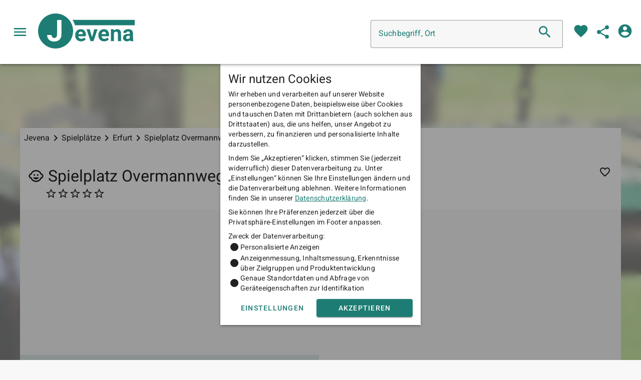

--- FILE ---
content_type: text/html; charset=utf-8
request_url: https://www.jevena.com/spielplatz/in/erfurt/ccc41095-c60a-4bb6-9b11-5dc1da0398f0
body_size: 19425
content:
<!doctype html><html lang="de" itemscope itemtype="http://schema.org/WebPage"><head><title data-react-helmet="true" itemprop="name">Informationen, Spielplatz Overmannweg, Erfurt - Spielplätze - Jevena.com</title><meta data-react-helmet="true" itemprop="description" name="description" content="Der Spielplatz &quot;Spielplatz Overmannweg&quot; befindet sich im Overmannweg in Erfurt"/><meta data-react-helmet="true" name="og:title" content="Spielplatz Overmannweg"/><meta data-react-helmet="true" name="og:description" content="Der Spielplatz &quot;Spielplatz Overmannweg&quot; befindet sich im Overmannweg in Erfurt"/><meta data-react-helmet="true" name="og:image" content="/api/v2/amenity/ccc41095-c60a-4bb6-9b11-5dc1da0398f0/images/teaser"/><script data-react-helmet="true" type="application/ld+json">{"@context":"https://schema.org","@type":"Playground","image":["https://www.jevena.com/api/v2/amenity/ccc41095-c60a-4bb6-9b11-5dc1da0398f0/images/teaser"],"name":"Spielplatz Overmannweg","url":"https://www.jevena.com/spielplatz/in/erfurt/ccc41095-c60a-4bb6-9b11-5dc1da0398f0","address":{"@type":"PostalAddress","streetAddress":"Overmannweg","addressLocality":"Erfurt","postalCode":"99094","addressCountry":"DE"},"geo":{"@type":"GeoCoordinates","latitude":50.9693108,"longitude":11.0004231},"relatedLink":["https://www.jevena.com /spielplatz/in/erfurt/f9ecde47-e132-4330-8252-7445244ec8d7","https://www.jevena.com /spielplatz/in/erfurt/e04518f0-4e79-4b7d-9cb7-4cb794a10ff3","https://www.jevena.com /spielplatz/in/erfurt/261b50ef-8211-471f-9883-4059fd89de14","https://www.jevena.com /spielplatz/in/erfurt/e500057e-826d-4d95-9d4f-d492faed21e6","https://www.jevena.com /spielplatz/in/erfurt/412cfbfa-d855-4dee-8841-6fbcad8a4070","https://www.jevena.com /spielplatz/in/erfurt/d002b228-8fc6-4e14-a6b9-822b0826f532"]}</script><meta charset="utf-8"/><meta name="viewport" content="width=device-width,initial-scale=1"/><meta http-equiv="Content-Type" content="text/html; charset=utf-8"/><meta name="theme-color" content="#000000"/><meta name="google-play-app" content="app-id=com.joxoo.jevena"/><meta name="p:domain_verify" content="8e6d543dadd8df830aee98f2fa02a6b4"/><meta name="theme-color" content="#1d7d74"/><meta name="theme-color" content="#121212"/><meta name="msapplication-TileColor" content="#1d7d74"/><meta name="msapplication-navbutton-color" content="#1d7d74"/><meta name="apple-mobile-web-app-status-bar-style" content="#1d7d74"/><meta name="apple-mobile-web-app-capable" content="yes"/><meta name="apple-mobile-web-app-status-bar-style" content="black"/><meta name="apple-mobile-web-app-title" content="Jevena App"/><link rel="icon" href="/favicon.ico"/><link rel="icon" type="image/png" sizes="32x32" href="/favicon-32x32.png"/><link rel="icon" type="image/png" sizes="96x96" href="/favicon-96x96.png"/><link rel="icon" type="image/png" sizes="16x16" href="/favicon-16x16.png"/><link rel="apple-touch-icon" href="/favicon-96x96.png"/><link itemprop="url" href="https://www.jevena.com"/><link rel="manifest" href="/manifest.json"/><link href="/static/css/8.9e5b351b.chunk.css" rel="stylesheet"><link href="/static/css/main.7a4c98f8.chunk.css" rel="stylesheet"></head><body class="mdc-typography"><noscript>You need to enable JavaScript to run this app.</noscript><div id="jevena"><div class="drawer-container jevena-app"><aside class="mdc-drawer jevena-navigation mdc-drawer--dismissible"><div class="mdc-drawer__header"><h2 class="mdc-drawer__title">Finde deinen Ort</h2><div class="jevena-navigation-darkmode"><label for="darkmode">Licht aus!</label><div class="mdc-switch"><div class="mdc-switch__track"></div><div class="mdc-switch__thumb-underlay"><div class="mdc-switch__thumb"><input type="checkbox" role="switch" class="mdc-switch__native-control" id="darkmode"/></div></div></div></div></div><nav class="mdc-drawer__content" itemscope="" itemType="http://www.schema.org/SiteNavigationElement"><div class="mdc-list-group"><h2 class="mdc-list-group__subheader">Essen und Trinken</h2><ul class="mdc-list"><li class="mdc-list-item" tabindex="-1"><i class="material-icons mdc-list-item__graphic" tabindex="-1">fastfood</i><a class="mdc-list-item__text" itemProp="url" href="/fast-food"><span itemProp="name">Schnellrestaurants</span></a></li><li class="mdc-list-item" tabindex="-1"><i class="material-icons mdc-list-item__graphic" tabindex="-1">restaurant</i><a class="mdc-list-item__text" itemProp="url" href="/restaurant"><span itemProp="name">Restaurants</span></a></li><li class="mdc-list-item" tabindex="-1"><i class="material-icons mdc-list-item__graphic" tabindex="-1"></i><a class="mdc-list-item__text" itemProp="url" href="/bar"><span itemProp="name">Bars</span></a></li><li class="mdc-list-item" tabindex="-1"><i class="material-icons mdc-list-item__graphic" tabindex="-1">deck</i><a class="mdc-list-item__text" itemProp="url" href="/biergarten"><span itemProp="name">Biergärten</span></a></li><li class="mdc-list-item" tabindex="-1"><i class="material-icons mdc-list-item__graphic" tabindex="-1"></i><a class="mdc-list-item__text" itemProp="url" href="/cafe"><span itemProp="name">Cafés</span></a></li><li class="mdc-list-item" tabindex="-1"><i class="material-icons mdc-list-item__graphic" tabindex="-1">icecream</i><a class="mdc-list-item__text" itemProp="url" href="/eisdiele"><span itemProp="name">Eisdielen</span></a></li><li class="mdc-list-divider" role="separator"></li></ul><h2 class="mdc-list-group__subheader">Entertainment und Film</h2><ul class="mdc-list"><li class="mdc-list-item" tabindex="-1"><i class="material-icons mdc-list-item__graphic" tabindex="-1">movie</i><a class="mdc-list-item__text" itemProp="url" href="/kino"><span itemProp="name">Kinos</span></a></li><li class="mdc-list-item" tabindex="-1"><i class="material-icons mdc-list-item__graphic" tabindex="-1"></i><a class="mdc-list-item__text" itemProp="url" href="/theater"><span itemProp="name">Theater</span></a></li><li class="mdc-list-divider" role="separator"></li></ul><h2 class="mdc-list-group__subheader">Outdoor</h2><ul class="mdc-list"><li class="mdc-list-item mdc-list-item--activated" tabindex="-1"><i class="material-icons mdc-list-item__graphic" tabindex="-1"></i><a aria-current="page" class="mdc-list-item__text active" itemProp="url" href="/spielplatz"><span itemProp="name">Spielplätze</span></a></li><li class="mdc-list-item" tabindex="-1"><i class="material-icons mdc-list-item__graphic" tabindex="-1">outdoor_grill</i><a class="mdc-list-item__text" itemProp="url" href="/grillplatz"><span itemProp="name">Grillplätze</span></a></li><li class="mdc-list-item" tabindex="-1"><i class="material-icons mdc-list-item__graphic" tabindex="-1"></i><a class="mdc-list-item__text" itemProp="url" href="/toilette"><span itemProp="name">Öffentliche WCs</span></a></li><li class="mdc-list-divider" role="separator"></li></ul><h2 class="mdc-list-group__subheader">Nachtleben</h2><ul class="mdc-list"><li class="mdc-list-item" tabindex="-1"><i class="material-icons mdc-list-item__graphic" tabindex="-1"></i><a class="mdc-list-item__text" itemProp="url" href="/pub"><span itemProp="name">Lokale</span></a></li><li class="mdc-list-item" tabindex="-1"><i class="material-icons mdc-list-item__graphic" tabindex="-1">sports_kabaddi</i><a class="mdc-list-item__text" itemProp="url" href="/nightclub"><span itemProp="name">Nachtclubs</span></a></li><li class="mdc-list-item" tabindex="-1"><i class="material-icons mdc-list-item__graphic" tabindex="-1">money</i><a class="mdc-list-item__text" itemProp="url" href="/stripclub"><span itemProp="name">Stripclubs</span></a></li><li class="mdc-list-item" tabindex="-1"><i class="material-icons mdc-list-item__graphic" tabindex="-1"></i><a class="mdc-list-item__text" itemProp="url" href="/swingerclub"><span itemProp="name">Swingerclubs</span></a></li><li class="mdc-list-divider" role="separator"></li></ul></div></nav></aside><div class="mdc-drawer-app-content drawer-app-content "><header class="mdc-top-app-bar jevena-app-bar mdc-elevation--z3 mdc-top-app-bar--fixed"><div class="mdc-top-app-bar__row"><section class="mdc-top-app-bar__section mdc-top-app-bar__section--align-start"><i class="material-icons mdc-top-app-bar__navigation-icon material-icons--ripple-surface" tabindex="0">menu</i><a class="jevena-app-link" title="jevena.com" href="/"><svg xmlns="http://www.w3.org/2000/svg" viewBox="0 0 240 87.012886" class="jevena-app-bar-logo"><path d="M 40.430713,86.910598 C 21.380344,85.513738 5.5006213,71.983168 1.1254094,53.419878 c -1.50054588,-6.36656 -1.50054588,-13.48831 0,-19.85487 C 4.9189695,17.469588 17.469586,4.9189687 33.56501,1.1254087 c 6.366562,-1.50054495 13.488308,-1.50054495 19.854871,0 17.63957,4.1575 30.712801,18.5987193 33.230233,36.7074693 0.412863,2.96989 0.412863,8.34925 0,11.31913 -2.305938,16.58742 -13.384228,30.1053 -29.099976,35.50819 -5.350103,1.83929 -11.571936,2.65718 -17.119425,2.2504 z m 5.010108,-17.7797 c 3.190174,-0.80888 5.863519,-2.2848 7.973772,-4.40223 1.609453,-1.61492 2.376986,-2.76895 3.347694,-5.03343 1.327821,-3.09757 1.268834,-2.04725 1.339835,-23.85712 l 0.06388,-19.62293 -5.481181,0 -5.481185,0 -0.0048,17.95289 c -0.0028,9.87409 -0.08286,18.75515 -0.178285,19.73569 -0.226427,2.32663 -0.724224,3.62139 -1.877443,4.8832 -1.543512,1.68885 -3.427804,2.28628 -6.137699,1.94601 -3.288583,-0.41293 -4.973479,-2.33544 -5.285898,-6.03135 l -0.11619,-1.37453 -5.558873,0 -5.55887,0 0.130057,1.53087 c 0.358359,4.21819 1.567405,7.27362 3.83918,9.70215 1.974437,2.11068 4.14021,3.40396 7.132532,4.25918 2.465444,0.70462 3.559319,0.81997 7.121693,0.75093 2.489511,-0.0483 3.593704,-0.15078 4.731768,-0.43933 z m 58.937519,-0.053 c -3.35095,-0.44912 -5.853339,-1.68357 -8.193315,-4.04183 -1.970703,-1.98609 -2.975397,-3.86478 -3.548936,-6.63618 -0.503907,-2.43483 -0.399117,-6.96389 0.213942,-9.24786 1.366547,-5.09102 4.633109,-8.48531 9.401339,-9.76894 1.12075,-0.30171 1.98817,-0.39083 3.77464,-0.38779 4.01951,0.007 6.45606,0.929 8.92437,3.37757 2.75172,2.7297 3.86703,6.13582 3.87555,11.83566 l 0.004,2.45867 -9.3855,0 -9.38549,0 0.12288,0.60307 c 0.23609,1.15872 1.18428,2.91109 2.03606,3.76287 1.20304,1.20303 2.58677,1.77944 4.55068,1.89565 2.69076,0.15919 4.96399,-0.58668 6.77656,-2.2235 l 0.93145,-0.84111 1.80557,2.00714 c 0.99306,1.10393 1.80555,2.09883 1.80555,2.21091 0,0.11207 -0.55087,0.74657 -1.22416,1.40998 -0.95135,0.93742 -1.64402,1.40849 -3.10812,2.11379 -1.03618,0.49917 -2.47226,1.03657 -3.19131,1.19422 -1.7359,0.38061 -4.49385,0.50442 -6.18544,0.27768 z m 6.80105,-18.95174 c -0.26309,-3.27758 -2.43647,-5.1553 -5.69615,-4.92129 -0.71971,0.0517 -1.53419,0.248 -1.98607,0.47875 -1.52196,0.77717 -2.8193,2.778 -3.15255,4.86203 l -0.11839,0.74032 5.52313,0 5.52313,0 -0.0931,-1.15981 z m 50.7224,18.95174 c -3.35094,-0.44912 -5.85332,-1.68357 -8.1933,-4.04183 -1.97071,-1.98609 -2.9754,-3.86478 -3.54894,-6.63618 -0.50391,-2.43483 -0.39912,-6.96389 0.21394,-9.24786 1.36654,-5.09102 4.63311,-8.48531 9.40133,-9.76894 1.12076,-0.30171 1.98819,-0.39083 3.77465,-0.38779 4.01952,0.007 6.45606,0.929 8.92437,3.37757 2.75171,2.7297 3.86705,6.13582 3.87557,11.83566 l 0.004,2.45867 -9.38551,0 -9.3855,0 0.12288,0.60307 c 0.23611,1.15872 1.18429,2.91109 2.03607,3.76287 1.20303,1.20303 2.58675,1.77944 4.55069,1.89565 2.69073,0.15919 4.96397,-0.58668 6.77656,-2.2235 l 0.93145,-0.84111 1.80555,2.00714 c 0.99306,1.10393 1.80557,2.09883 1.80557,2.21091 0,0.11207 -0.55088,0.74657 -1.22417,1.40998 -0.95136,0.93742 -1.64402,1.40849 -3.10813,2.11379 -1.03618,0.49917 -2.47227,1.03657 -3.19129,1.19422 -1.7359,0.38061 -4.49387,0.50442 -6.18546,0.27768 z m 6.80105,-18.95174 c -0.26308,-3.27758 -2.43647,-5.1553 -5.69614,-4.92129 -0.71971,0.0517 -1.53421,0.248 -1.98608,0.47875 -1.52196,0.77717 -2.81929,2.778 -3.15254,4.86203 l -0.11839,0.74032 5.52313,0 5.52313,0 -0.0931,-1.15981 z m 50.30481,18.97025 c -1.41959,-0.22201 -2.9866,-0.79356 -4.05452,-1.47884 -1.13523,-0.72848 -2.63075,-2.30859 -3.15196,-3.33025 -0.63102,-1.2369 -0.98161,-3.23184 -0.83195,-4.73384 0.60224,-6.04326 5.32001,-8.82328 14.97464,-8.82404 l 1.99477,-1.4e-4 0,-1.54083 c 0,-2.03423 -0.54906,-3.23093 -1.82715,-3.98226 -0.76809,-0.45153 -1.04792,-0.5076 -2.5335,-0.5076 -1.4816,0 -1.76653,0.0567 -2.52511,0.50269 -0.97925,0.57567 -1.40735,1.14288 -1.61404,2.13845 l -0.14508,0.69893 -3.86817,0.0502 -3.86818,0.0502 0.12148,-1.07081 c 0.36634,-3.22885 3.30737,-6.19591 7.37569,-7.44099 1.95028,-0.59686 4.6029,-0.83711 6.68242,-0.60523 4.97516,0.55476 8.07892,2.6631 9.47133,6.43371 0.38938,1.05446 0.41072,1.46567 0.53397,10.28357 0.13318,9.53201 0.18551,10.16597 0.9989,12.1018 0.1594,0.37945 0.28986,0.73433 0.28986,0.78863 0,0.0543 -1.79288,0.0987 -3.98419,0.0987 l -3.98419,0 -0.39896,-1.31351 -0.39897,-1.31351 -0.58056,0.55298 c -0.89862,0.85589 -2.32416,1.68162 -3.56561,2.06529 -1.37737,0.42569 -3.70186,0.59697 -5.11092,0.3766 z m 6.40514,-6.36515 c 0.55193,-0.25267 1.34601,-0.80194 1.76468,-1.22058 l 0.76116,-0.76118 0,-2.81141 0,-2.81141 -2.39571,0.10655 c -1.39952,0.0622 -2.88079,0.24266 -3.56227,0.43387 -4.02177,1.12845 -4.54732,6.27977 -0.76595,7.50743 0.89728,0.29131 3.10205,0.0585 4.19809,-0.44327 z m -95.17393,5.76536 c -0.54276,-1.50212 -9.73921,-28.98847 -9.73921,-29.10851 0,-0.0899 1.78636,-0.16351 3.96968,-0.16351 3.00659,0 3.99035,0.0563 4.05489,0.23195 0.0469,0.12757 1.28289,4.5953 2.74671,9.9283 1.46383,5.33299 2.71591,9.63333 2.78242,9.55632 0.0665,-0.077 1.3236,-4.54449 2.79354,-9.92771 l 2.67261,-9.78768 4.05577,-6e-4 c 3.16811,-3e-4 4.03648,0.0502 3.96765,0.23135 -0.0485,0.12757 -2.28421,6.76597 -4.96829,14.75199 l -4.88014,14.52003 -3.68591,0 c -2.78034,0 -3.70652,-0.057 -3.76972,-0.23195 z m 50.56764,-14.52004 0,-14.75198 3.59872,0 3.59871,0 0.13218,1.67003 c 0.0727,0.91852 0.17478,1.67004 0.22684,1.67004 0.0521,0 0.58628,-0.45514 1.18713,-1.01143 1.94146,-1.79744 4.21142,-2.59861 7.31689,-2.58244 4.75562,0.0248 7.41212,2.02664 8.66719,6.53145 0.38018,1.36461 0.39926,1.87091 0.46443,12.32469 l 0.068,10.90162 -3.90873,0 -3.90873,0 0,-9.98653 c 0,-11.30436 -0.007,-11.3694 -1.28177,-12.52138 -0.52296,-0.47247 -1.02202,-0.71524 -1.80404,-0.87759 -2.31666,-0.48093 -4.51447,0.15781 -5.91928,1.72031 l -0.82957,0.92267 0,10.37126 0,10.37126 -3.80396,0 -3.80398,0 0,-14.75198 z M 91.29816,27.951828 c -0.76274,-2.87914 -2.722453,-7.2678 -4.681578,-10.48411 l -0.989004,-1.62365 77.186202,0 77.18622,0 0,6.68015 0,6.68014 -74.18501,0 -74.185019,0 -0.331811,-1.25253 z"></path></svg></a></section><section class="mdc-top-app-bar__section mdc-top-app-bar__section--align-end"><div class="mobile-dialog-layer jevena-app-bar-search-layer"></div><div class="mobile-dialog jevena-app-bar-search" role="dialog" aria-labelledby="suggestSearchTitle" aria-describedby="suggestSearchDesc"><div class="mobile-dialog-actions"><div class="mobile-dialog-actions-open "><i class="material-icons jevena-search" role="button">search</i></div></div><header class="mdc-top-app-bar mobile-dialog-title mdc-elevation--z3 mdc-top-app-bar--fixed"><div class="mdc-top-app-bar__row"><section class="mdc-top-app-bar__section mdc-top-app-bar__section--align-start"><i class="material-icons mdc-top-app-bar__navigation-icon material-icons--ripple-surface" tabindex="0">arrow_back</i><span id="suggestSearchTitle">Suche</span></section></div></header><div class="mobile-dialog-content" id="suggestSearchDesc"><div class="jevena-suggest-search"><div class="jevena-suggest-search-input"><div class="mdc-text-field mdc-text-field--outlined mdc-text-field--with-trailing-icon"><input value="" class="mdc-text-field__input" id=""/><div class="mdc-notched-outline mdc-notched-outline--no-label"><div class="mdc-notched-outline__leading"></div><div class="mdc-notched-outline__notch"><label class="mdc-floating-label" for="">Suchbegriff, Ort</label></div><div class="mdc-notched-outline__trailing"></div></div><i class="material-icons mdc-text-field__icon" role="button" tabindex="0">search</i></div></div><div class="jevena-suggest-search-settings mdc-elevation--z1"><div class="jevena-suggest-search-settings-near-me"><label for="nearMe"><i class="material-icons">near_me</i><span>In meiner Umbebung</span></label><div class="mdc-switch"><div class="mdc-switch__track"></div><div class="mdc-switch__thumb-underlay"><div class="mdc-switch__thumb"><input type="checkbox" role="switch" class="mdc-switch__native-control" id="nearMe"/></div></div></div></div></div><ul class="mdc-list jevena-suggest-search-result"><div class="jevena-suggest-search-discover"><h6 class="mdc-typography mdc-typography--headline6">Zuletzt angesehen</h6><ul class="mdc-list jevena-last-viewed-list"><li class="mdc-list-item jevena-last-viewed-list-item" tabindex="-1"><a class="jevena-last-viewed-list-item-link" href="/spielplatz/in/erfurt/ccc41095-c60a-4bb6-9b11-5dc1da0398f0"><i class="material-icons mdc-list-item__graphic" tabindex="-1"></i><p class="mdc-typography mdc-typography--body1 jevena-last-viewed-list-item-headline ">Spielplatz Overmannweg</p></a></li></ul></div></ul></div></div></div><a href="/favorite"><i class="material-icons" role="button">favorite</i></a><button class="mdc-icon-button"><i class="material-icons" role="button">share</i></button><div class="jevena-app-bar-user"><div class="mobile-dialog-layer jevena-app-bar-sign-layer"></div><div class="mobile-dialog jevena-app-bar-sign" role="dialog" aria-labelledby="signInAppBarTitle" aria-describedby="signInAppBarDesc"><div class="mobile-dialog-actions"><div class="mobile-dialog-actions-open "><button class="mdc-icon-button"><i class="material-icons jevena-signin-button" role="button">account_circle</i></button></div></div><header class="mdc-top-app-bar mobile-dialog-title mdc-elevation--z3 mdc-top-app-bar--fixed"><div class="mdc-top-app-bar__row"><section class="mdc-top-app-bar__section mdc-top-app-bar__section--align-start"><i class="material-icons mdc-top-app-bar__navigation-icon material-icons--ripple-surface" tabindex="0">arrow_back</i><span id="signInAppBarTitle">Anmelden</span></section></div></header><div class="mobile-dialog-content" id="signInAppBarDesc"><i class="material-icons jevena-signin-button" role="button">account_circle</i><aside class="jevena-sign-in"><svg xmlns="http://www.w3.org/2000/svg" viewBox="0 0 600 600" class="jevena-sign-in-logo"><path d="M 272.35673,585.46302 C 144.02617,576.05322 37.054288,484.90612 7.5811875,359.85673 c -10.10825,-42.8876 -10.10825,-90.8624 0,-133.75 C 33.136058,117.68181 117.68181,33.136047 226.10673,7.5811875 c 42.8876,-10.10825 90.8624,-10.10825 133.75,0 C 478.68362,35.587707 566.74989,132.86928 583.70829,254.85673 c 2.7812,20.00628 2.7812,56.24373 0,76.25 -15.5337,111.73919 -90.1613,202.80079 -196.02857,239.19669 -36.04033,12.3902 -77.95298,17.8998 -115.32299,15.1596 z m 33.75,-119.7709 c 21.49022,-5.4489 39.4989,-15.3913 53.71439,-29.6551 10.84189,-10.8787 16.01228,-18.6527 22.55133,-33.90711 8.9447,-20.86643 8.54736,-13.79104 9.02563,-160.71068 l 0.43032,-132.1875 -36.92333,0 -36.92334,0 -0.0322,120.9375 c -0.0177,66.51562 -0.5582,126.34186 -1.20101,132.94719 -1.52529,15.67301 -4.87864,24.39505 -12.64716,32.89505 -10.39769,11.37675 -23.091,15.40125 -41.34589,13.10905 -22.15315,-2.7816 -33.50325,-15.73238 -35.60783,-40.62941 l -0.7827,-9.25938 -37.44669,0 -37.44667,0 0.87611,10.3125 c 2.41405,28.41534 10.55864,48.99789 25.86219,65.35739 13.30056,14.2184 27.89003,22.9304 48.04746,28.6915 16.60817,4.7466 23.97693,5.5236 47.97444,5.0585 16.7703,-0.3251 24.20857,-1.0157 31.875,-2.9595 z"></path></svg><div class="jevena-sign-in-content"><h5 class="mdc-typography mdc-typography--headline5">Anmelden</h5><div class="jevena-sign-in-section"><form class="jevena-login"><div class="mdc-text-field mdc-text-field--outlined"><input type="text" value="" class="mdc-text-field__input" name="email" id="email"/><div class="mdc-notched-outline mdc-notched-outline--no-label"><div class="mdc-notched-outline__leading"></div><div class="mdc-notched-outline__notch"><label class="mdc-floating-label" for="email">E-Mail Adresse</label></div><div class="mdc-notched-outline__trailing"></div></div></div><div class="mdc-text-field mdc-text-field--outlined"><input type="password" value="" class="mdc-text-field__input" name="password" id="password"/><div class="mdc-notched-outline mdc-notched-outline--no-label"><div class="mdc-notched-outline__leading"></div><div class="mdc-notched-outline__notch"><label class="mdc-floating-label" for="password">Passwort</label></div><div class="mdc-notched-outline__trailing"></div></div></div><div class="mdc-card__action-buttons"><button class="mdc-button jevena-login-button mdc-card__action mdc-card__action--button mdc-button--raised" disabled=""><span class="mdc-button__label"><svg xmlns="http://www.w3.org/2000/svg" viewBox="0 0 600 600" width="24" height="24"><path d="M 272.35673,585.46302 C 144.02617,576.05322 37.054288,484.90612 7.5811875,359.85673 c -10.10825,-42.8876 -10.10825,-90.8624 0,-133.75 C 33.136058,117.68181 117.68181,33.136047 226.10673,7.5811875 c 42.8876,-10.10825 90.8624,-10.10825 133.75,0 C 478.68362,35.587707 566.74989,132.86928 583.70829,254.85673 c 2.7812,20.00628 2.7812,56.24373 0,76.25 -15.5337,111.73919 -90.1613,202.80079 -196.02857,239.19669 -36.04033,12.3902 -77.95298,17.8998 -115.32299,15.1596 z m 33.75,-119.7709 c 21.49022,-5.4489 39.4989,-15.3913 53.71439,-29.6551 10.84189,-10.8787 16.01228,-18.6527 22.55133,-33.90711 8.9447,-20.86643 8.54736,-13.79104 9.02563,-160.71068 l 0.43032,-132.1875 -36.92333,0 -36.92334,0 -0.0322,120.9375 c -0.0177,66.51562 -0.5582,126.34186 -1.20101,132.94719 -1.52529,15.67301 -4.87864,24.39505 -12.64716,32.89505 -10.39769,11.37675 -23.091,15.40125 -41.34589,13.10905 -22.15315,-2.7816 -33.50325,-15.73238 -35.60783,-40.62941 l -0.7827,-9.25938 -37.44669,0 -37.44667,0 0.87611,10.3125 c 2.41405,28.41534 10.55864,48.99789 25.86219,65.35739 13.30056,14.2184 27.89003,22.9304 48.04746,28.6915 16.60817,4.7466 23.97693,5.5236 47.97444,5.0585 16.7703,-0.3251 24.20857,-1.0157 31.875,-2.9595 z"></path></svg><span>Anmelden</span></span></button></div></form></div><div class="jevena-sign-in-section diver"><button style="background-color:#fff;display:inline-flex;align-items:center;color:rgba(0, 0, 0, .54);box-shadow:0 2px 2px 0 rgba(0, 0, 0, .24), 0 0 1px 0 rgba(0, 0, 0, .24);padding:0;border-radius:2px;border:1px solid transparent;font-size:14px;font-weight:500;font-family:Roboto, sans-serif;opacity:0.6" type="button" disabled=""><div style="margin-right:10px;background:#fff;padding:10px;border-radius:2px"><svg width="18" height="18" xmlns="http://www.w3.org/2000/svg"><g fill="#000" fill-rule="evenodd"><path d="M9 3.48c1.69 0 2.83.73 3.48 1.34l2.54-2.48C13.46.89 11.43 0 9 0 5.48 0 2.44 2.02.96 4.96l2.91 2.26C4.6 5.05 6.62 3.48 9 3.48z" fill="#EA4335"></path><path d="M17.64 9.2c0-.74-.06-1.28-.19-1.84H9v3.34h4.96c-.1.83-.64 2.08-1.84 2.92l2.84 2.2c1.7-1.57 2.68-3.88 2.68-6.62z" fill="#4285F4"></path><path d="M3.88 10.78A5.54 5.54 0 0 1 3.58 9c0-.62.11-1.22.29-1.78L.96 4.96A9.008 9.008 0 0 0 0 9c0 1.45.35 2.82.96 4.04l2.92-2.26z" fill="#FBBC05"></path><path d="M9 18c2.43 0 4.47-.8 5.96-2.18l-2.84-2.2c-.76.53-1.78.9-3.12.9-2.38 0-4.4-1.57-5.12-3.74L.97 13.04C2.45 15.98 5.48 18 9 18z" fill="#34A853"></path><path fill="none" d="M0 0h18v18H0z"></path></g></svg></div><span style="padding-right:10px;font-weight:500;padding-left:0;padding-top:10px;padding-bottom:10px">Anmelden mit Google</span></button></div><div class="jevena-sign-in-section"><span style="transition:opacity 0.5s;opacity:0.6"><link rel="stylesheet" href="https://maxcdn.bootstrapcdn.com/font-awesome/4.5.0/css/font-awesome.min.css"/><button type="button" class="kep-login-facebook medium"><i class="fa fa-facebook"></i>Anmelden mit Facebook</button><style>.kep-login-facebook{font-family:Helvetica,sans-serif;font-weight:700;-webkit-font-smoothing:antialiased;color:#fff;cursor:pointer;display:inline-block;font-size:calc(.27548vw + 12.71074px);text-decoration:none;text-transform:uppercase;transition:background-color .3s,border-color .3s;background-color:#4c69ba;border:calc(.06887vw + .67769px) solid #4c69ba;padding:calc(.34435vw + 13.38843px) calc(.34435vw + 18.38843px)}.kep-login-facebook.small{padding:calc(.34435vw + 3.38843px) calc(.34435vw + 8.38843px)}.kep-login-facebook.medium{padding:calc(.34435vw + 8.38843px) calc(.34435vw + 13.38843px)}.kep-login-facebook.metro{border-radius:0}.kep-login-facebook .fa{margin-right:calc(.34435vw + 3.38843px)}</style></span></div><div class="jevena-sign-in-section diver"><button class="mdc-button jevena-sign-in-register mdc-button--raised"><span class="mdc-button__label"><svg xmlns="http://www.w3.org/2000/svg" viewBox="0 0 600 600" width="24" height="24"><path d="M 272.35673,585.46302 C 144.02617,576.05322 37.054288,484.90612 7.5811875,359.85673 c -10.10825,-42.8876 -10.10825,-90.8624 0,-133.75 C 33.136058,117.68181 117.68181,33.136047 226.10673,7.5811875 c 42.8876,-10.10825 90.8624,-10.10825 133.75,0 C 478.68362,35.587707 566.74989,132.86928 583.70829,254.85673 c 2.7812,20.00628 2.7812,56.24373 0,76.25 -15.5337,111.73919 -90.1613,202.80079 -196.02857,239.19669 -36.04033,12.3902 -77.95298,17.8998 -115.32299,15.1596 z m 33.75,-119.7709 c 21.49022,-5.4489 39.4989,-15.3913 53.71439,-29.6551 10.84189,-10.8787 16.01228,-18.6527 22.55133,-33.90711 8.9447,-20.86643 8.54736,-13.79104 9.02563,-160.71068 l 0.43032,-132.1875 -36.92333,0 -36.92334,0 -0.0322,120.9375 c -0.0177,66.51562 -0.5582,126.34186 -1.20101,132.94719 -1.52529,15.67301 -4.87864,24.39505 -12.64716,32.89505 -10.39769,11.37675 -23.091,15.40125 -41.34589,13.10905 -22.15315,-2.7816 -33.50325,-15.73238 -35.60783,-40.62941 l -0.7827,-9.25938 -37.44669,0 -37.44667,0 0.87611,10.3125 c 2.41405,28.41534 10.55864,48.99789 25.86219,65.35739 13.30056,14.2184 27.89003,22.9304 48.04746,28.6915 16.60817,4.7466 23.97693,5.5236 47.97444,5.0585 16.7703,-0.3251 24.20857,-1.0157 31.875,-2.9595 z"></path></svg><span>Mitglied werden</span></span></button></div></div><div class="mdc-typography mdc-typography--body2"><span>Indem Sie fortfahren, erklären Sie sich mit unseren </span><a href="/agb">Nutzungsbedingungen</a><span> einverstanden und bestätigen, dass Sie unsere </span><a href="/datenschutz">Datenschutzerklärung sowie die Cookie-Richtlinien</a><span> gelesen haben.</span></div></aside></div></div></div></section></div><div class="app-initialize"><svg class="spinner" width="65px" height="65px" viewBox="0 0 66 66" xmlns="http://www.w3.org/2000/svg"><circle class="path" fill="none" stroke-width="6" stroke-linecap="round" cx="33" cy="33" r="30"></circle></svg></div></header><main class="mdc-top-app-bar--fixed-adjust" itemProp="mainContentOfPage"><div class="jevena-amenity-page" style="background-image:url(/api/v2/amenity/ccc41095-c60a-4bb6-9b11-5dc1da0398f0/images/teaser)"><div class="jevena-amenity-page-backdrop"><div class="jevena-container"><div class="jevena-amenity-page-header"><img class="jevena-amenity-page-image" src="/api/v2/amenity/ccc41095-c60a-4bb6-9b11-5dc1da0398f0/images/teaser" alt="Spielplatz Overmannweg"/><div class="jevena-page-amenity-header"><ol class="jevena-breadcrumb" itemscope="" itemType="https://schema.org/BreadcrumbList"><li class="jevena-breadcrumb-item" itemProp="itemListElement" itemscope="" itemType="https://schema.org/ListItem"><a itemProp="item" href="/"><span itemProp="name">Jevena</span><meta itemProp="position" content="1"/></a><i class="material-icons">navigate_next</i></li><li class="jevena-breadcrumb-item" itemProp="itemListElement" itemscope="" itemType="https://schema.org/ListItem"><a itemProp="item" href="/spielplatz"><span itemProp="name">Spielplätze</span><meta itemProp="position" content="2"/></a><i class="material-icons">navigate_next</i></li><li class="jevena-breadcrumb-item" itemProp="itemListElement" itemscope="" itemType="https://schema.org/ListItem"><a itemProp="item" href="/spielplatz/in/erfurt"><span itemProp="name">Erfurt</span><meta itemProp="position" content="3"/></a><i class="material-icons">navigate_next</i></li><li class="jevena-breadcrumb-item" itemProp="itemListElement" itemscope="" itemType="https://schema.org/ListItem"><span itemProp="name">Spielplatz Overmannweg</span><meta itemProp="position" content="4"/></li></ol><div class="jevena-page-amenity-header-container"><h1 class="mdc-typography mdc-typography--headline5 jevena-page-amenity-header-headline"><i class="material-icons"></i>Spielplatz Overmannweg</h1><div class="jevena-page-amenity-header-actions"><button class="mdc-icon-button"><i class="material-icons" title="Zu Favoriten hinzufügen">favorite_border</i></button></div></div></div></div><div class="jevena-amenity-item"><div class="jevena-amenity-item-overview jevena-amenity-item-overview-hidden"><span class="mdc-typography mdc-typography--overline"></span><span class="rating-stars"><i class="material-icons"></i><i class="material-icons"></i><i class="material-icons"></i><i class="material-icons"></i><i class="material-icons"></i></span></div><div dir="ltr" class="mdc-tab-bar tab-bar-bottom-fixed" role="tablist"><div class="mdc-tab-scroller"><div class="mdc-tab-scroller__scroll-area"><div class="mdc-tab-scroller__scroll-content"><button class="mdc-tab mdc-tab--stacked" role="tab" aria-selected="false" tabindex="-1"><span class="mdc-tab__content"><i class="material-icons mdc-tab__icon">info</i><span class="mdc-tab__text-label">info</span></span><span class="mdc-tab-indicator"><span class="mdc-tab-indicator__content mdc-tab-indicator__content--underline"></span></span><div class="mdc-tab__ripple"></div></button><a class="mdc-tab mdc-tab--stacked" role="tab" aria-selected="false" tabindex="-1" href="/spielplatz/in/erfurt/ccc41095-c60a-4bb6-9b11-5dc1da0398f0/news"><span class="mdc-tab__content"><i class="material-icons mdc-tab__icon">article</i><span class="mdc-tab__text-label">news</span></span><span class="mdc-tab-indicator"><span class="mdc-tab-indicator__content mdc-tab-indicator__content--underline"></span></span><div class="mdc-tab__ripple"></div></a></div></div></div></div><div class="jevena-amenity-item-sections"><section class="mdc-typography mdc-typography--body1 jevena-amenity-item-description">Der Spielplatz &quot;Spielplatz Overmannweg&quot; befindet sich im Overmannweg in Erfurt</section><ins class="adsbygoogle  adsenseblock  " data-ad-client="ca-pub-8335932370724842" data-ad-slot="1727819297" data-ad-format="fluid" data-full-width-responsive="true"></ins><section class="jevena-amenity-item-location"><h3 class="mdc-typography mdc-typography--headline5">Standort und Kontakt</h3><img src="https://image.maps.api.here.com/mia/1.6/mapview?poix0=50.9693108,11.0004231;1d7d74;ffffff;20;S&amp;app_code=ZH1FPFOYM0R3JOUKgXoqoQ&amp;app_id=1EmYbMbdiJuvVqKJI8RN&amp;w=480&amp;h=270&amp;z=16" class="jevena-amenity-item-location-map" alt="map"/><ul class="mdc-list mdc-list--non-interactive"><li class="mdc-list-item jevena-amenity-item-location-property" tabindex="-1"><i class="material-icons mdc-list-item__graphic" tabindex="-1">location_on</i><address class="jevena-amenity-item-location-address">Overmannweg 20
99094 Erfurt
</address></li><li class="mdc-list-item jevena-amenity-item-location-property" tabindex="-1"><i class="material-icons mdc-list-item__graphic" tabindex="-1">location_city</i><span class="mdc-list-item__text" tabindex="-1">Erfurt Brühlervorstadt</span></li></ul><div class="mdc-card__actions jevena-amenity-item-location-actions"><div class="mdc-card__action-buttons"><a class="mdc-button mdc-card__action mdc-card__action--button mdc-card__action mdc-card__action--button" href="https://www.google.com/maps/search/?api=1&amp;destination=Spielplatz%20Overmannweg&amp;dir_action=navigate&amp;query=50.9693108%2C11.0004231" target="_blank" rel="noopener noreferrer"><i class="material-icons">directions</i><span>Route</span></a></div></div></section><section class="jevena-amenity-item-aggregate-rating"><h3 class="mdc-typography mdc-typography--headline5">Empfehlungen</h3><p class="mdc-typography mdc-typography--body1 jevena-amenity-item-aggregate-rating-overview"><span></span><span class="rating-stars"><i class="material-icons"></i><i class="material-icons"></i><i class="material-icons"></i><i class="material-icons"></i><i class="material-icons"></i></span><span>0<!-- --> Bewertungen</span></p><div class="mdc-typography mdc-typography--body1 jevena-amenity-item-aggregate-rating-bars"><div class="rating-bar"><div class="rating-bar-green" style="width:0%"></div><span class="rating-bar-title">(<!-- -->0<!-- -->) <!-- -->immer empfehlenswert</span></div><div class="rating-bar"><div class="rating-bar-light-green" style="width:0%"></div><span class="rating-bar-title">(<!-- -->0<!-- -->) <!-- -->empfehlenswert</span></div><div class="rating-bar"><div class="rating-bar-yellow" style="width:0%"></div><span class="rating-bar-title">(<!-- -->0<!-- -->) <!-- -->zufrieden</span></div><div class="rating-bar"><div class="rating-bar-orange" style="width:0%"></div><span class="rating-bar-title">(<!-- -->0<!-- -->) <!-- -->Verbesserungsbedarf</span></div><div class="rating-bar"><div class="rating-bar-red" style="width:0%"></div><span class="rating-bar-title">(<!-- -->0<!-- -->) <!-- -->nicht empfehlenswert</span></div></div><div class="mdc-card__actions jevena-amenity-item-aggregate-rating-actions"><div class="mdc-card__action-buttons"><button class="mdc-button mdc-card__action mdc-card__action--button"><span class="mdc-button__label">Empfehlung abgeben</span></button></div></div></section><section class="jevena-amenity-item-details"><h3 class="mdc-typography mdc-typography--headline5">Details</h3><div class="jevena-amenity-item-details-list"><span><style data-emotion-css="1q79kkk-skeletonStyles-Skeleton animation-bzdot9">.css-1q79kkk-skeletonStyles-Skeleton{background-color:#eee;background-image:linear-gradient( 90deg,#eee,#f5f5f5,#eee );background-size:200px 100%;background-repeat:no-repeat;border-radius:4px;display:inline-block;line-height:1;width:100%;-webkit-animation:animation-bzdot9 1.2s ease-in-out infinite;animation:animation-bzdot9 1.2s ease-in-out infinite;}@-webkit-keyframes animation-bzdot9{0%{background-position:-200px 0;}100%{background-position:calc(200px + 100%) 0;}}@keyframes animation-bzdot9{0%{background-position:-200px 0;}100%{background-position:calc(200px + 100%) 0;}}</style><span class="react-loading-skeleton css-1q79kkk-skeletonStyles-Skeleton" style="height:24px">‌</span></span><span><style data-emotion-css="1q79kkk-skeletonStyles-Skeleton animation-bzdot9">.css-1q79kkk-skeletonStyles-Skeleton{background-color:#eee;background-image:linear-gradient( 90deg,#eee,#f5f5f5,#eee );background-size:200px 100%;background-repeat:no-repeat;border-radius:4px;display:inline-block;line-height:1;width:100%;-webkit-animation:animation-bzdot9 1.2s ease-in-out infinite;animation:animation-bzdot9 1.2s ease-in-out infinite;}@-webkit-keyframes animation-bzdot9{0%{background-position:-200px 0;}100%{background-position:calc(200px + 100%) 0;}}@keyframes animation-bzdot9{0%{background-position:-200px 0;}100%{background-position:calc(200px + 100%) 0;}}</style><span class="react-loading-skeleton css-1q79kkk-skeletonStyles-Skeleton">‌</span><style data-emotion-css="1q79kkk-skeletonStyles-Skeleton animation-bzdot9">.css-1q79kkk-skeletonStyles-Skeleton{background-color:#eee;background-image:linear-gradient( 90deg,#eee,#f5f5f5,#eee );background-size:200px 100%;background-repeat:no-repeat;border-radius:4px;display:inline-block;line-height:1;width:100%;-webkit-animation:animation-bzdot9 1.2s ease-in-out infinite;animation:animation-bzdot9 1.2s ease-in-out infinite;}@-webkit-keyframes animation-bzdot9{0%{background-position:-200px 0;}100%{background-position:calc(200px + 100%) 0;}}@keyframes animation-bzdot9{0%{background-position:-200px 0;}100%{background-position:calc(200px + 100%) 0;}}</style><span class="react-loading-skeleton css-1q79kkk-skeletonStyles-Skeleton">‌</span></span></div><div class="mdc-card__actions jevena-amenity-item-details-actions"><div class="mdc-card__action-buttons"><button class="mdc-button mdc-card__action mdc-card__action--button"><span class="mdc-button__label">Änderungen vorschlagen</span></button></div></div></section><section class="jevena-amenity-item-images"><h3 class="mdc-typography mdc-typography--headline5">Bilder</h3><div class="jevena-amenity-item-images-no-pictures"><i class="material-icons">camera_alt</i><p class="mdc-typography mdc-typography--body1">Sie kennen diesen Ort? Laden Sie Bilder hoch!</p></div><div class="mdc-card__actions jevena-amenity-item-images-actions"><div class="mdc-card__action-buttons"><button class="mdc-button mdc-card__action mdc-card__action--button mdc-button--raised"><span class="mdc-button__label">Bilder hinzufügen</span></button></div></div></section></div></div><div class="jevena-stream-header"><form class="jevena-stream-add-item"><div class="jevena-stream-add-item-pseudo-text-field"><i class="material-icons jevena-user-icon">account_circle</i><span>Teile deine Eindrücke mit Anderen!</span></div><div class="mdc-card__actions"><div class="mdc-card__action-buttons"><div class="form-select-picture"><button class="mdc-button mdc-button--dense"><span class="mdc-button__label">Foto</span><i class="material-icons mdc-button__icon" role="button">image</i></button><input type="file" class="form-select-picture-hidden" multiple="" accept="image/*" tabindex="-1"/></div><div class="mdc-card__action mdc-card__action--button"></div></div></div></form></div><div class="jevena-stream-list"><div class="jevena-notification-banner"><h4 class="mdc-typography mdc-typography--headline4"><i class="material-icons">notifications</i><span>Informiere mich</span></h4><div class="mdc-card__action-buttons"><button class="mdc-button mdc-card__action mdc-card__action--button"><span class="mdc-button__label">Benachrichtigung aktivieren</span><i class="material-icons mdc-button__icon">notifications</i></button></div></div></div><ins class="adsbygoogle  adsenseblock  " data-ad-client="ca-pub-8335932370724842" data-ad-slot="4985711487" data-ad-format="autorelaxed" data-full-width-responsive="true"></ins></div></div></div></main></div></div><footer class="jevena-footer"><div class="jevena-footer-container"><section class="jevena-footer-info-list"><h6 class="mdc-typography mdc-typography--headline6">über Jevena.com</h6><a class="jevena-footer-link" href="/agb">AGB</a><a class="jevena-footer-link" href="/datenschutz">Datenschutz</a><a class="jevena-footer-link" href="/impressum">Impressum</a><a class="jevena-footer-link" href="https://play.google.com/store/apps/details?id=com.joxoo.jevena">Android App</a></section><section class="jevena-footer-info-list"><h6 class="mdc-typography mdc-typography--headline6">für Unternehmen</h6><a class="jevena-footer-link" href="/ihr-unternehmens-eintrag">Ihren Eintrag verwalten</a><a class="jevena-footer-link" href="/ihr-unternehmen-in-360-grad">Ihr Unternehmen in 360 Grad</a></section><section class="jevena-footer-info-list"><h6 class="mdc-typography mdc-typography--headline6">Extras</h6><button class="jevena-footer-link mdc-typography">Einstellungen Privatsphäre</button><a class="jevena-footer-link" href="https://www.facebook.com/jevenadotcom"> Facebook</a><a class="jevena-footer-link" href="https://www.instagram.com/jevenacom/">Instagramm</a><a class="jevena-footer-link" href="https://twitter.com/jevenacom">Twitter</a><a class="jevena-footer-link" href="https://api.whatsapp.com/send?phone=4934237094102">WhatsApp</a></section></div><div class="jevena-footer-about"><a class="jevena-footer-link" title="jevena.com" href="/"><svg xmlns="http://www.w3.org/2000/svg" viewBox="0 0 240 87.012886" class="jevena-footer-logo"><path d="M 40.430713,86.910598 C 21.380344,85.513738 5.5006213,71.983168 1.1254094,53.419878 c -1.50054588,-6.36656 -1.50054588,-13.48831 0,-19.85487 C 4.9189695,17.469588 17.469586,4.9189687 33.56501,1.1254087 c 6.366562,-1.50054495 13.488308,-1.50054495 19.854871,0 17.63957,4.1575 30.712801,18.5987193 33.230233,36.7074693 0.412863,2.96989 0.412863,8.34925 0,11.31913 -2.305938,16.58742 -13.384228,30.1053 -29.099976,35.50819 -5.350103,1.83929 -11.571936,2.65718 -17.119425,2.2504 z m 5.010108,-17.7797 c 3.190174,-0.80888 5.863519,-2.2848 7.973772,-4.40223 1.609453,-1.61492 2.376986,-2.76895 3.347694,-5.03343 1.327821,-3.09757 1.268834,-2.04725 1.339835,-23.85712 l 0.06388,-19.62293 -5.481181,0 -5.481185,0 -0.0048,17.95289 c -0.0028,9.87409 -0.08286,18.75515 -0.178285,19.73569 -0.226427,2.32663 -0.724224,3.62139 -1.877443,4.8832 -1.543512,1.68885 -3.427804,2.28628 -6.137699,1.94601 -3.288583,-0.41293 -4.973479,-2.33544 -5.285898,-6.03135 l -0.11619,-1.37453 -5.558873,0 -5.55887,0 0.130057,1.53087 c 0.358359,4.21819 1.567405,7.27362 3.83918,9.70215 1.974437,2.11068 4.14021,3.40396 7.132532,4.25918 2.465444,0.70462 3.559319,0.81997 7.121693,0.75093 2.489511,-0.0483 3.593704,-0.15078 4.731768,-0.43933 z m 58.937519,-0.053 c -3.35095,-0.44912 -5.853339,-1.68357 -8.193315,-4.04183 -1.970703,-1.98609 -2.975397,-3.86478 -3.548936,-6.63618 -0.503907,-2.43483 -0.399117,-6.96389 0.213942,-9.24786 1.366547,-5.09102 4.633109,-8.48531 9.401339,-9.76894 1.12075,-0.30171 1.98817,-0.39083 3.77464,-0.38779 4.01951,0.007 6.45606,0.929 8.92437,3.37757 2.75172,2.7297 3.86703,6.13582 3.87555,11.83566 l 0.004,2.45867 -9.3855,0 -9.38549,0 0.12288,0.60307 c 0.23609,1.15872 1.18428,2.91109 2.03606,3.76287 1.20304,1.20303 2.58677,1.77944 4.55068,1.89565 2.69076,0.15919 4.96399,-0.58668 6.77656,-2.2235 l 0.93145,-0.84111 1.80557,2.00714 c 0.99306,1.10393 1.80555,2.09883 1.80555,2.21091 0,0.11207 -0.55087,0.74657 -1.22416,1.40998 -0.95135,0.93742 -1.64402,1.40849 -3.10812,2.11379 -1.03618,0.49917 -2.47226,1.03657 -3.19131,1.19422 -1.7359,0.38061 -4.49385,0.50442 -6.18544,0.27768 z m 6.80105,-18.95174 c -0.26309,-3.27758 -2.43647,-5.1553 -5.69615,-4.92129 -0.71971,0.0517 -1.53419,0.248 -1.98607,0.47875 -1.52196,0.77717 -2.8193,2.778 -3.15255,4.86203 l -0.11839,0.74032 5.52313,0 5.52313,0 -0.0931,-1.15981 z m 50.7224,18.95174 c -3.35094,-0.44912 -5.85332,-1.68357 -8.1933,-4.04183 -1.97071,-1.98609 -2.9754,-3.86478 -3.54894,-6.63618 -0.50391,-2.43483 -0.39912,-6.96389 0.21394,-9.24786 1.36654,-5.09102 4.63311,-8.48531 9.40133,-9.76894 1.12076,-0.30171 1.98819,-0.39083 3.77465,-0.38779 4.01952,0.007 6.45606,0.929 8.92437,3.37757 2.75171,2.7297 3.86705,6.13582 3.87557,11.83566 l 0.004,2.45867 -9.38551,0 -9.3855,0 0.12288,0.60307 c 0.23611,1.15872 1.18429,2.91109 2.03607,3.76287 1.20303,1.20303 2.58675,1.77944 4.55069,1.89565 2.69073,0.15919 4.96397,-0.58668 6.77656,-2.2235 l 0.93145,-0.84111 1.80555,2.00714 c 0.99306,1.10393 1.80557,2.09883 1.80557,2.21091 0,0.11207 -0.55088,0.74657 -1.22417,1.40998 -0.95136,0.93742 -1.64402,1.40849 -3.10813,2.11379 -1.03618,0.49917 -2.47227,1.03657 -3.19129,1.19422 -1.7359,0.38061 -4.49387,0.50442 -6.18546,0.27768 z m 6.80105,-18.95174 c -0.26308,-3.27758 -2.43647,-5.1553 -5.69614,-4.92129 -0.71971,0.0517 -1.53421,0.248 -1.98608,0.47875 -1.52196,0.77717 -2.81929,2.778 -3.15254,4.86203 l -0.11839,0.74032 5.52313,0 5.52313,0 -0.0931,-1.15981 z m 50.30481,18.97025 c -1.41959,-0.22201 -2.9866,-0.79356 -4.05452,-1.47884 -1.13523,-0.72848 -2.63075,-2.30859 -3.15196,-3.33025 -0.63102,-1.2369 -0.98161,-3.23184 -0.83195,-4.73384 0.60224,-6.04326 5.32001,-8.82328 14.97464,-8.82404 l 1.99477,-1.4e-4 0,-1.54083 c 0,-2.03423 -0.54906,-3.23093 -1.82715,-3.98226 -0.76809,-0.45153 -1.04792,-0.5076 -2.5335,-0.5076 -1.4816,0 -1.76653,0.0567 -2.52511,0.50269 -0.97925,0.57567 -1.40735,1.14288 -1.61404,2.13845 l -0.14508,0.69893 -3.86817,0.0502 -3.86818,0.0502 0.12148,-1.07081 c 0.36634,-3.22885 3.30737,-6.19591 7.37569,-7.44099 1.95028,-0.59686 4.6029,-0.83711 6.68242,-0.60523 4.97516,0.55476 8.07892,2.6631 9.47133,6.43371 0.38938,1.05446 0.41072,1.46567 0.53397,10.28357 0.13318,9.53201 0.18551,10.16597 0.9989,12.1018 0.1594,0.37945 0.28986,0.73433 0.28986,0.78863 0,0.0543 -1.79288,0.0987 -3.98419,0.0987 l -3.98419,0 -0.39896,-1.31351 -0.39897,-1.31351 -0.58056,0.55298 c -0.89862,0.85589 -2.32416,1.68162 -3.56561,2.06529 -1.37737,0.42569 -3.70186,0.59697 -5.11092,0.3766 z m 6.40514,-6.36515 c 0.55193,-0.25267 1.34601,-0.80194 1.76468,-1.22058 l 0.76116,-0.76118 0,-2.81141 0,-2.81141 -2.39571,0.10655 c -1.39952,0.0622 -2.88079,0.24266 -3.56227,0.43387 -4.02177,1.12845 -4.54732,6.27977 -0.76595,7.50743 0.89728,0.29131 3.10205,0.0585 4.19809,-0.44327 z m -95.17393,5.76536 c -0.54276,-1.50212 -9.73921,-28.98847 -9.73921,-29.10851 0,-0.0899 1.78636,-0.16351 3.96968,-0.16351 3.00659,0 3.99035,0.0563 4.05489,0.23195 0.0469,0.12757 1.28289,4.5953 2.74671,9.9283 1.46383,5.33299 2.71591,9.63333 2.78242,9.55632 0.0665,-0.077 1.3236,-4.54449 2.79354,-9.92771 l 2.67261,-9.78768 4.05577,-6e-4 c 3.16811,-3e-4 4.03648,0.0502 3.96765,0.23135 -0.0485,0.12757 -2.28421,6.76597 -4.96829,14.75199 l -4.88014,14.52003 -3.68591,0 c -2.78034,0 -3.70652,-0.057 -3.76972,-0.23195 z m 50.56764,-14.52004 0,-14.75198 3.59872,0 3.59871,0 0.13218,1.67003 c 0.0727,0.91852 0.17478,1.67004 0.22684,1.67004 0.0521,0 0.58628,-0.45514 1.18713,-1.01143 1.94146,-1.79744 4.21142,-2.59861 7.31689,-2.58244 4.75562,0.0248 7.41212,2.02664 8.66719,6.53145 0.38018,1.36461 0.39926,1.87091 0.46443,12.32469 l 0.068,10.90162 -3.90873,0 -3.90873,0 0,-9.98653 c 0,-11.30436 -0.007,-11.3694 -1.28177,-12.52138 -0.52296,-0.47247 -1.02202,-0.71524 -1.80404,-0.87759 -2.31666,-0.48093 -4.51447,0.15781 -5.91928,1.72031 l -0.82957,0.92267 0,10.37126 0,10.37126 -3.80396,0 -3.80398,0 0,-14.75198 z M 91.29816,27.951828 c -0.76274,-2.87914 -2.722453,-7.2678 -4.681578,-10.48411 l -0.989004,-1.62365 77.186202,0 77.18622,0 0,6.68015 0,6.68014 -74.18501,0 -74.185019,0 -0.331811,-1.25253 z"></path></svg></a><span class="jevena-footer-copyright">© <!-- -->2026<!-- --> Jevena.com - alle Rechte vorbehalten</span></div></footer></div><script>window.__INIT_STATE__ = {"appState":{"loading":true,"initialized":false,"state":{}},"amenity":{"amenityId":"ccc41095-c60a-4bb6-9b11-5dc1da0398f0","title":"Spielplatz Overmannweg","description":"Der Spielplatz \"Spielplatz Overmannweg\" befindet sich im Overmannweg in Erfurt","address":{"houseNumber":"20","postCode":"99094","country":"Germany","street":"Overmannweg","place":null,"city":"Erfurt","district":"Brühlervorstadt"},"aggregateRating":{"ratingCount":0,"aggregateValue":null,"ratings":[]},"contact":{},"type":"playground","group":"play","location":{"type":"Point","coordinates":[11.0004231,50.9693108]}},"amenityCovid":{"incidentAmount":0},"amenityFacets":[],"amenityImages":[],"amenityList":{"loaded":false,"items":[]},"amenityNearby":{"loaded":false,"items":[]},"amenityStatistic":[],"amenityRelated":[{"amenityId":"f9ecde47-e132-4330-8252-7445244ec8d7","title":"Spielplatz Dreibrunnenpark","description":"Der Spielplatz \"Spielplatz Dreibrunnenpark\" befindet sich in der Richard-Breslau-Straße in Erfurt","address":{"houseNumber":"15","postCode":"99094","country":"Germany","street":"Richard-Breslau-Straße","place":null,"city":"Erfurt","district":"Brühlervorstadt"},"aggregateRating":{"ratingCount":0,"aggregateValue":null,"ratings":[]},"contact":{},"type":"playground","group":"play","location":{"type":"Point","coordinates":[11.0117836,50.9649611]},"distance":932.0661643135755},{"amenityId":"e04518f0-4e79-4b7d-9cb7-4cb794a10ff3","title":"Spielplatz Tettaustraße","description":"Der Spielplatz \"Spielplatz Tettaustraße\" befindet sich in der Tettaustraße in Erfurt","address":{"houseNumber":"2","postCode":"99094","country":"Germany","street":"Tettaustraße","place":null,"city":"Erfurt","district":"Brühlervorstadt"},"aggregateRating":{"ratingCount":0,"aggregateValue":null,"ratings":[]},"contact":{},"type":"playground","group":"play","location":{"type":"Point","coordinates":[11.0137486,50.9693239]},"distance":934.1391658252808},{"amenityId":"261b50ef-8211-471f-9883-4059fd89de14","title":"Spielplatz an der Gera","description":"Der Spielplatz \"Spielplatz an der Gera\" befindet sich in der Espachstraße in Erfurt","address":{"houseNumber":"3","postCode":"99094","country":"Germany","street":"Espachstraße","place":null,"city":"Erfurt","district":"Brühlervorstadt"},"aggregateRating":{"ratingCount":0,"aggregateValue":null,"ratings":[]},"contact":{},"type":"playground","group":"play","location":{"type":"Point","coordinates":[11.0144179,50.9673976]},"distance":1003.9278694589041},{"amenityId":"e500057e-826d-4d95-9d4f-d492faed21e6","title":"Spielplatz an der Gera","description":"Der Spielplatz \"Spielplatz an der Gera\" befindet sich in der Richard-Breslau-Straße in Erfurt","address":{"houseNumber":"9","postCode":"99094","country":"Germany","street":"Richard-Breslau-Straße","place":null,"city":"Erfurt","district":"Brühlervorstadt"},"aggregateRating":{"ratingCount":0,"aggregateValue":null,"ratings":[]},"contact":{},"type":"playground","group":"play","location":{"type":"Point","coordinates":[11.0150477,50.967311]},"distance":1049.1198374273933},{"amenityId":"412cfbfa-d855-4dee-8841-6fbcad8a4070","title":"Spielplatz Ernst-Schneller-Straße","description":"Der Spielplatz \"Spielplatz Ernst-Schneller-Straße\" befindet sich in der Ernst-Schneller-Straße in Erfurt","address":{"houseNumber":"1","postCode":"99092","country":"Germany","street":"Ernst-Schneller-Straße","place":null,"city":"Erfurt","district":"Andreasvorstadt"},"aggregateRating":{"ratingCount":0,"aggregateValue":null,"ratings":[]},"contact":{},"type":"playground","group":"play","location":{"type":"Point","coordinates":[11.0109541,50.9777949]},"distance":1198.693103973485},{"amenityId":"d002b228-8fc6-4e14-a6b9-822b0826f532","title":"Spielplatz Kressepark","description":"Der Spielplatz \"Spielplatz Kressepark\" befindet sich in der Motzstraße in Erfurt","address":{"houseNumber":"8","postCode":"99094","country":"Germany","street":"Motzstraße","place":null,"city":"Erfurt","district":"Brühlervorstadt"},"aggregateRating":{"ratingCount":0,"aggregateValue":null,"ratings":[]},"contact":{},"type":"playground","group":"play","location":{"type":"Point","coordinates":[11.0149073,50.9618505]},"distance":1311.7983886578584}],"amenityMultipleDestinations":[{"items":[{},{},{}]},{"items":[{},{},{}]},{"items":[{},{},{}]}],"content":{"meta":{"title":"Informationen, Spielplatz Overmannweg, Erfurt - Spielplätze","description":"Der Spielplatz \"Spielplatz Overmannweg\" befindet sich im Overmannweg in Erfurt","og":{"title":"Spielplatz Overmannweg","description":"Der Spielplatz \"Spielplatz Overmannweg\" befindet sich im Overmannweg in Erfurt","image":"/api/v2/amenity/ccc41095-c60a-4bb6-9b11-5dc1da0398f0/images/teaser"}}},"favorite":[],"form":{},"error":null,"menu":{},"menuSearch":[],"menuSuggestionByUser":{},"menuImages":[],"multipleAmenity":[],"nearbyDestinations":[],"largestDestinations":[],"lastViewed":[{"amenityId":"ccc41095-c60a-4bb6-9b11-5dc1da0398f0","title":"Spielplatz Overmannweg","description":"Der Spielplatz \"Spielplatz Overmannweg\" befindet sich im Overmannweg in Erfurt","address":{"houseNumber":"20","postCode":"99094","country":"Germany","street":"Overmannweg","place":null,"city":"Erfurt","district":"Brühlervorstadt"},"aggregateRating":{"ratingCount":0,"aggregateValue":null,"ratings":[]},"contact":{},"type":"playground","group":"play","location":{"type":"Point","coordinates":[11.0004231,50.9693108]},"city":"erfurt","category":"spielplatz"}],"searchResult":{"loaded":false,"items":[]},"uploadData":{},"userDestination":{"city":"Erfurt","center":{"x":11.01316415,"y":50.98597125},"types":["bar","bbq","biergarten","cafe","cinema","fastFood","iceCream","nightclub","playground","pub","restaurant","swingerclub","theatre","toilets"],"districts":["Alach","Altstadt","Andreasvorstadt","Berliner Platz","Bindersleben","Bischleben-Stedten","Brühlervorstadt","Büßleben","Daberstedt","Egstedt","Gispersleben","Herrenberg","Hochheim","Hohenwinden","Ilversgehofen","Johannesplatz","Johannesvorstadt","Kerspleben","Krämpfervorstadt","Kühnhausen","Linderbach","Löbervorstadt","Melchendorf","Mittelhausen","Molsdorf","Moskauer Platz","Möbisburg-Rhoda","Rieth","Rohda - Haarberg","Roter Berg","Salomonsborn","Schmira","Schwerborn","Stotternheim","Tiefthal","Töttelstädt","Urbich","Vieselbach","Wiesenhügel"],"postCodes":["99085","99099","99198","99084","99092","99097","99195","99087","99091","99102","99094","99089","99189","99100","99084","99096","99086","99192","99099"]},"userLocation":{},"translation":{"loaded":true,"items":{"internet":{"yes, only for Students":"nur für Studenten","free, but registration required":"verfügbar","freifunk":"FreifFunk","terminal":"Terminal","wired":"verfügbar (LAN)","Nein":"nicht verfügbar","yes":"verfügbar","wlan;terminal":"WLAN, Terminal","wlan; terminal":"WLAN, Terminal","terminal;wlan":"WLAN, Terminal","wifi":"WiFi","Yes":"verfügbar","public":"öffentlich","terminal; wlan":"WLAN, Terminal","No":"nicht verfügbar","WiFi":"WiFi","terminal,wlan":"WLAN, Terminal","free":"frei verfügbar","wlan":"WLAN","no":"nicht verfügbar"},"coffee":{"Barraquito":"Barraquito","Bica":"Bica","Bombón":"Bombón","Caffè latte":"Caffè latte","Caffè shakerato":"Caffè shakerato","Café Brulot":"Café Brulot","Café Crème":"Café Crème","Café Filtre":"Café Filtre","Café Royal":"Café Royal","Café americano":"Café americano","Café au lait":"Café au lait","Café con hielo":"Café con hielo","Café con leche":"Café con leche","Café de olla":"Café de olla","Café frappé":"Café frappé","Café natur":"Café natur","Café solo":"Café solo","Canard":"Canard","Cappuccino":"Cappuccino","Cappuccino con panna":"Cappuccino con panna","Carajillo":"Carajillo","Chocolaccino":"Chocolaccino","Cortado":"Cortado","Eiskaffee":"Eiskaffee","Espresso":"Espresso","Espresso corretto":"Espresso corretto","Espresso doppio":"Espresso doppio","Espresso ristretto":"Espresso ristretto","Galão":"Galão","Granita di Caffè":"Granita di Caffè","Iced coffee":"Iced coffee","Intermezzo":"Intermezzo","Irish Coffee":"Irish Coffee","Latte macchiato":"Latte macchiato","Lungo":"Lungo","Marghiloman":"Marghiloman","Maria Theresia":"Maria Theresia","Mazagran":"Mazagran","Melange":"Melange","Mischio":"Mischio","Mokka":"Mokka","Othello":"Othello","Pharisäer":"Pharisäer","Piccolo":"Piccolo","Pingo":"Pingo","Separee":"Separee","Sperbertürke":"Sperbertürke","Türk Kahvesi":"Türk Kahvesi"},"cuisine":{"afghan":"afghanisches Essen","african":"afrikanisches Essen","afro_oriental":"afro-orientalisches Essen","albanian":"albanisches Essen","all_you_can_eat":"All You Can Eat","alsatian":"elsässisches Essen","alternative":"alternative Küche","american":"amerikanisches Essen","anatolian":"anotalionisches Essen","arabian":"arabisches Essen","argentinian":"argentinisches Essen","armenian":"armenisches Essen","asian":"asiatisches Essen","australian":"australisches Essen","austrian":"österreichisches Essen","badisch":"badisches Essen","bagel":"Bagels","baguette":"Baguettes","bakery":"Bäckerrei Gebäck","baklava":"Baklava","balcan":"balkan Küche","barbecue":"Grill-Speisen","bauer":"Bauernküche","bavarian":"bayrisches Essen","bbq":"BBQ","beer":"Bier","belgian":"belgisches Essen","bengali":"bengalisches Essen","berlin":"berlinerisches Essen","beverages":"Getränke","bio_linie":"frische biologisches Essen","biological":"biologisches Essen","biscuits":"Biscuits","bistro":"Bistro","bockwurst":"Bockwurst","bohemian":"böhmisches Essen","bosnian":"bosnisches Essen","brandenburgian":"brandenburgerisches Essen","brazilian":"brazilianisches Essen","bread":"Brot","breakfast":"Frühstück","brunch":"Brunch","bubble_tea":"Bubble Tea, Boba","bulgarian":"bulgarisches Essen","burger":"Burger","burmese":"burmesisches Essen","burrito":"Burritos","cafe":"Kaffee","cajun":"Cajun-Küche","cakes":"Kuchen","canadian":"kanadisches Essen","canteen":"Kantine","caribbean":"karibisches Essen","casserole":"Aufläufe","caucasian":"kaukasisches Essen","celtic":"keltisches Essen","cheese":"Käse","chicken":"Geflügel","child":"Kinder-Küche","child-coffee":"Kinderkaffee","chilean":"chilenisches Essen","chinese":"chinesisches Essen","chinese_mongole":"chinesisch-mongolisches Essen","chips":"Pommes Frites","chocolate":"Schokolade","cloister":"Kloster-Küche","cocktail":"Cocktails","coffee":"Kaffee","coffee_shop":"Kaffee","cola":"Cola","cold":"kalte Küche","cold_drink":"kalte Getränke","colombian":"kolumbianisches Essen","corean":"koreanisches Essen","cornish_pasty":"Cornish Pasty","corsican":"korsisches Essen","couscous":"Couscous","crepes":"Crepes","croatian":"kroatisches Essen","croissants":"Croissants","croques":"Croque Sandwich","cross_over":"quer Beet","cuban":"kubanisches Essen","cupcakes":"Cupcakes","curry_sausage":"Curry-Wurst","czech":"tschechisches Essen","danish":"dänisches Essen","doener":"Döner","donut":"Donuts","drinks":"Mix-Getränke Drinks","dutch":"hollandisches Essen","egyptian":"ägyptisches Essen","english":"englisches Essen","eritrean":"eritreisches Essen","ethiopian":"ethiopisches Essen","european":"europäisches Essen","exotic":"exotisches Essen","fairtrade":"Fairtrade","falafel":"Falafel","family":"Familien-Essen","fast_food":"Fast Food","fine_dining":"Feinkost","fingerfood":"Fingerfood","fish":"Fisch","fish sandwiches":"Fisch-Brötchen","fitness_food":"fitness Essen","fondue":"Fondue","foxy food":"Foxy Food","franconian":"fränkisches Essen","french":"französisches Essen","french_fries":"Pommes Frites","french_steak_house":"französische Steaks","french_syrian":"französisch syrisches Essen","fried_food":"fritiertes Essen","fried_potatoes":"Bratkartoffeln","frisian":"friesisches Essen","friture":"fritierte Speisen","frozen_yoghurt":"Frozen Yoghurt","fruit_drink":"Frucht-Getränke MOJO","fusionsküche":"Fusionsküche","galettes":"Galettes","gaucho":"Gaucho Beef","georgian":"georgisches Essen","german":"deutsches Essen","german_bohemian":"deutsch-böhmisches Essen","goulash":"Gulasch","greek":"griechisches Essen","gyros":"Gyros","homely":"bürgerliche Speisen","homemade":"ausgemachte Speisen","homemade_pasta":"hausgemachte Pasta","horse":"Pferd","hot beverages":"heise Getränke","hot_dog":"HotDog","hummus":"Hummus","hungarian":"ungarisches Essen","ice_cream":"Eis-Cremé","imbiss":"Zwischenmahlzeiten","indian":"indisches Essen","indonesian":"indonesisches Essen","international":"internationale","iranian":"iranisches Essen","irish":"irisches Essen","italian":"italienisches Essen","jamaican":"jamaikanisches Essen","japanese":"japanisches Essen","jewish":"jüdisches Essen","juice":"Säfte","kebab":"Kebab","knusperspitzen":"Knusperspitzen","korean":"koreanisches Essen","kosher":"koschere Speisen","kroatian":"kroatisches Essen","kumpir":"Kumpir","kurdish":"kurdisches Essen","lahmacun":"Lahmacun","langos":"Lángos","laotian":"laotisches Essen","latin_american":"latein-amerikanisches Essen","lebanese":"lebanesisches Essen","libanese":"libanesisches Essen","local":"lokale Speisen","malaysian":"malaysisches Essen","mangiare_italiano":"italienisches Essen","meat":"Fleisch-Gerichte","medieval":"mittelalterliche","mediteranian":"südländisches Essen","mexican":"mexikanisches Essen","middle_eastern":"mittel-östliche","modern":"moderne Küche","mongolian":"mongolisches Essen","mongolian_barbecue":"mongolisches Barbecue","moroccan":"marokkanisches Essen","mother":"Essen wie bei Mutter","national":"nationale","nepalese":"nepalesiche","noodle":"Nudelgerichte","norwegian":"norwegisches Essen","oriental":"orientalisches Essen","pakistani":"pakistanisches Essen","pancake":"Pancakes (Pfannkuchen)","panino":"italienische Sandwiches","pasta":"Pasta","pastries":"Gebäck","patisserie":"Pâtisserie","persian":"persisches Essen","phillipinian":"phillipinisches Essen","pide":"Pide","pies":"Pies","pizza":"Pizza","polish":"polnisches Essen","pommersch":"pommersches Essen","popcorn":"PopCorn","portuguese":"portugisisches Essen","potatoes":"Kartoffel-Gerichte","quiche":"Quiche","regional":"regionale Speisen","reibekuchen":"Reibekuchen","ribs":"Ribs","romanian":"rumänisches Essen","rumanian":"rumänisches Essen","russian":"russisches Essen","rustikal":"rustikales Essen","salad":"Salate","sandwich":"Sandwich","sausage":"Bratwurst","saxonian":"sächsisches Essen","scandinavian":"skandinavisches Essen","schnitzel":"Schnitzel","scottish":"schottisches Essen","seafood":"Fisch und Meeresfrüchte","self_made_cakes":"selbst gebackene Kuchen","serbian":"serbisches Essen","shashlik":"Schaschlik","shawarma":"Shawarma","silesian":"schlesisches Essen","singaporean":"singapurisches Essen","slow_food":"langsames Essen","smoothies":"Smoothies","snacks":"Snacks und kleine Gerichte","snacks_in_first_class_section":"","somalian":"somalisches Essen","sorbet":"Sorpet","soup":"Suppen","south_african":"süd-afrikanisches Essen","south_american":"süd-amerikanisches Essen","spanish":"spanisches Essen","sri_lankan":"srilankisches Essen","steak_house":"Steaks","student_food":"Studenten-Essen","sudanese":"sudanesisches Essen","sushi":"Sushi","swabian":"schwäbisches Essen","swedish":"schwedisches Essen","swiss":"schweizerisches Essen","syrian":"syrisches Essen","taiwanese":"taiwanesisches Essen","tamil":"tamilisches Essen","tapas":"Tapas","tarte_flambee":"Flammkuchen","tea":"Tee","tex_mex":"texanische mexikanisches Essen","thai":"thailändisches Essen","thuringian":"thüringisches Essen","thuringian_sausage":"thüringer Bratwurst","tibetian":"tibetanisches Essen","toast":"toast","togolese":"togolesisches Essen","traditional":"traditionelle","trout":"Forelle","trucker":"Essen für speziell für Trucker","tschechisch_böhmisch":"","tunesian":"tunesisches Essen","turkish":"türkisches Essen","turkish_pizza":"türkische Pizza","ukrainian":"ukrainisches Essen","upscale":"gehobene Küche","uzbek":"uspekisches Essen","vegan":"veganisches Essen","vegan_doener":"veganische Döner","vegetarian":"vegetarisches Essen","vegetarian_burger":"vegetarische Bürger","venison":"Venison","vietnamese":"vietnamesisches Essen","waffles":"Waffeln","whiskey":"Whiskey","wiener spezialitäten":"Wiener Spezialitäten","wild":"Wild","wine":"Weine","wok":"asiatische Pfannengerichte","wrap":"Wraps","yogurt":"Yoghurt","yugoslavian":"jugoslawisches Essen"},"additional":{"biergarten":"Biergarten","indoor":"Innenbereich","microbrewery":"Mikrobrauerei","outdoorSeating":"Außensitz","seating":"Sitzbereich","surveillanceIndoor":"Videoüberwachung Innenbereich","surveillanceIndoor;outdoor":"Videoüberwachung Innenbereich und Außenbereich","surveillanceOutdoor":"Videoüberwachung Außenbereich","surveillanceWebcam":"Videoüberwachung Webcam","toilets":"Toiletten","toiletsOuthouse":"Außentoilette","tourism":"Touristeninformation","tourismAlpineHut":"Almhütte","tourismApartment":"Apartment","tourismApartments":"Apartments","tourismArtwork":"Kunstwerk","tourismAttraction":"Attraktionen","tourismBiergarten":"Biergarten","tourismBürgerhaus":"Bürgerhaus","tourismCampSite":"Campingplatz","tourismChalet":"Ferienhaus","tourismCofe":"Kirche","tourismFestspielhaus":"Festspielhaus","tourismGallery":"Gallery","tourismGuestHouse":"Gästehaus","tourismHostel":"Hostel","tourismHotel":"Hotel","tourismHut":"Hütte","tourismInformation":"Touristeninformation","tourismMotel":"Motel","tourismMuseum":"Museum","tourismPicnicSite":"Picknickplatz","tourismRestaurant und Hotel":"Restaurant und Hotel","tourismTrailRidingStation":"Reitstation","tourismViewpoint":"Aussichtspunkt","tourismWineCellar":"Weinkeller","view3D":"3D Ansicht","prefix":{"no":"kein/e ","yes":""}},"payments":{"giro_card":"Girocard","mastercard;visa;american_express;":"MasterCard, Visa, American Express","electronic_purses":"elektronische Geldbörse","local:freitaler":"Freitaler","notes":"Banknoten","maestro":"Maestro-Zahlungen","bitcoin":"BitCoins","debitCard":"Debit Card","accountCard":"Mitgliedskarte","girocard":"Girocard","dinersClub":"DinersClub","visa":"Visa","coins":"Münzen","mastercard":"MasterCard","amexco":"American Express"},"smoking":{"22:30-24:00":"von 22:30 - 24:00 Uhr","draußen":"Raucherbereich draußen","separate":"in gesonderten Bereich","Yes":"für Raaucher","isolated":"abgeschlossener Raucherbereich","at evening":"nur am Abend","Yes,_but_not while the kitchen is open. Smoking space outside.":"Raucherbereich außerhalb","yes":"möglich","seperated":"in gesonderten Raucherbereich","outside":"Raucherbereich draußen","dedicated":"im dedizierten Bereich","no":"nur Nichtraucher","separated":"in gesonderten Raucherbereich","outdoor":"Raucherbereich im Freien","no;":"nur Nichtraucher","yes (from 22.00)":"möglich ab 22:00 Uhr"},"services":{"Reservierung":"Reservierung","Kindersitze":"Kindersitze","delivery--yes":"Lieferung möglich","delivery--only":"nur Lieferung möglich","delivery--no":"keine Lieferung möglich","takeaway--only":"nur Mitnahme möglich","takeaway--yes":"Mitnahme möglich","reservation--yes":"Reservierung möglich","takeaway--no":"keine Mitnahme möglich","takeaway--*":"Mitnahme möglich","drivethrough--no":"kein Drive-Through","drivethrough--yes":"Drive-Through","drivein--no":"kein Drive-In","drivein--yes":"Drive-In","order--yes":"Bestellservice"},"wheelchair":{"entry":"der Eingang","rooms":"die Räumlichkeiten","toilets":"die Toiletten"}}},"stream":[]};</script><script type="text/javascript" async defer="defer" src="https://pagead2.googlesyndication.com/pagead/js/adsbygoogle.js"></script><script>!function(e){function t(t){for(var n,a,c=t[0],d=t[1],u=t[2],i=0,s=[];i<c.length;i++)a=c[i],Object.prototype.hasOwnProperty.call(f,a)&&f[a]&&s.push(f[a][0]),f[a]=0;for(n in d)Object.prototype.hasOwnProperty.call(d,n)&&(e[n]=d[n]);for(l&&l(t);s.length;)s.shift()();return o.push.apply(o,u||[]),r()}function r(){for(var e,t=0;t<o.length;t++){for(var r=o[t],n=!0,a=1;a<r.length;a++){var d=r[a];0!==f[d]&&(n=!1)}n&&(o.splice(t--,1),e=c(c.s=r[0]))}return e}var n={},a={7:0},f={7:0},o=[];function c(t){if(n[t])return n[t].exports;var r=n[t]={i:t,l:!1,exports:{}};return e[t].call(r.exports,r,r.exports,c),r.l=!0,r.exports}c.e=function(e){var t=[];a[e]?t.push(a[e]):0!==a[e]&&{2:1,4:1,5:1,9:1,10:1,11:1,12:1,13:1,14:1,15:1,16:1,19:1,20:1,21:1,24:1,25:1,28:1,29:1,30:1,31:1,32:1,33:1,36:1,37:1,38:1}[e]&&t.push(a[e]=new Promise((function(t,r){for(var n="static/css/"+({}[e]||e)+"."+{0:"31d6cfe0",1:"31d6cfe0",2:"c863d4b7",3:"31d6cfe0",4:"f4139d9f",5:"b33fe18b",9:"a7aae451",10:"8a1f21ed",11:"86317998",12:"dd464429",13:"c93a46ab",14:"21f5061b",15:"30b7bbf1",16:"143bc6cf",17:"31d6cfe0",18:"31d6cfe0",19:"126d63c3",20:"1a34b4fe",21:"9bee1884",22:"31d6cfe0",23:"31d6cfe0",24:"601a90da",25:"65781cc4",26:"31d6cfe0",27:"31d6cfe0",28:"5eff9354",29:"fd15b5ed",30:"a1402295",31:"2e0599a4",32:"0565bd18",33:"dee56dda",34:"31d6cfe0",35:"31d6cfe0",36:"97b26e7e",37:"a3270508",38:"bdb8380d",39:"31d6cfe0",40:"31d6cfe0",41:"31d6cfe0",42:"31d6cfe0"}[e]+".chunk.css",f=c.p+n,o=document.getElementsByTagName("link"),d=0;d<o.length;d++){var u=(l=o[d]).getAttribute("data-href")||l.getAttribute("href");if("stylesheet"===l.rel&&(u===n||u===f))return t()}var i=document.getElementsByTagName("style");for(d=0;d<i.length;d++){var l;if((u=(l=i[d]).getAttribute("data-href"))===n||u===f)return t()}var s=document.createElement("link");s.rel="stylesheet",s.type="text/css",s.onload=t,s.onerror=function(t){var n=t&&t.target&&t.target.src||f,o=new Error("Loading CSS chunk "+e+" failed.\n("+n+")");o.code="CSS_CHUNK_LOAD_FAILED",o.request=n,delete a[e],s.parentNode.removeChild(s),r(o)},s.href=f,document.getElementsByTagName("head")[0].appendChild(s)})).then((function(){a[e]=0})));var r=f[e];if(0!==r)if(r)t.push(r[2]);else{var n=new Promise((function(t,n){r=f[e]=[t,n]}));t.push(r[2]=n);var o,d=document.createElement("script");d.charset="utf-8",d.timeout=120,c.nc&&d.setAttribute("nonce",c.nc),d.src=function(e){return c.p+"static/js/"+({}[e]||e)+"."+{0:"114965b4",1:"fe27842c",2:"0b6adaf7",3:"1a28bfca",4:"e2198c07",5:"217fd7b8",9:"31b2de86",10:"8ceae36f",11:"299d3b64",12:"f7b61852",13:"36b97ee4",14:"aff6d0a5",15:"86149214",16:"913094bd",17:"0a117ff6",18:"56318e2b",19:"36dc67ee",20:"e5cdc0d6",21:"89a3331b",22:"be204f0d",23:"b6202f83",24:"3e436e6e",25:"091688db",26:"af2c6939",27:"94df9040",28:"07f1a44f",29:"1fbf5549",30:"68368e43",31:"dd7bf816",32:"432ea868",33:"279558ee",34:"447e24c3",35:"9fc16cda",36:"68a4d159",37:"5cbbaac6",38:"c7151807",39:"e808994c",40:"804b53bb",41:"ed87d7f4",42:"38e49d59"}[e]+".chunk.js"}(e);var u=new Error;o=function(t){d.onerror=d.onload=null,clearTimeout(i);var r=f[e];if(0!==r){if(r){var n=t&&("load"===t.type?"missing":t.type),a=t&&t.target&&t.target.src;u.message="Loading chunk "+e+" failed.\n("+n+": "+a+")",u.name="ChunkLoadError",u.type=n,u.request=a,r[1](u)}f[e]=void 0}};var i=setTimeout((function(){o({type:"timeout",target:d})}),12e4);d.onerror=d.onload=o,document.head.appendChild(d)}return Promise.all(t)},c.m=e,c.c=n,c.d=function(e,t,r){c.o(e,t)||Object.defineProperty(e,t,{enumerable:!0,get:r})},c.r=function(e){"undefined"!=typeof Symbol&&Symbol.toStringTag&&Object.defineProperty(e,Symbol.toStringTag,{value:"Module"}),Object.defineProperty(e,"__esModule",{value:!0})},c.t=function(e,t){if(1&t&&(e=c(e)),8&t)return e;if(4&t&&"object"==typeof e&&e&&e.__esModule)return e;var r=Object.create(null);if(c.r(r),Object.defineProperty(r,"default",{enumerable:!0,value:e}),2&t&&"string"!=typeof e)for(var n in e)c.d(r,n,function(t){return e[t]}.bind(null,n));return r},c.n=function(e){var t=e&&e.__esModule?function(){return e.default}:function(){return e};return c.d(t,"a",t),t},c.o=function(e,t){return Object.prototype.hasOwnProperty.call(e,t)},c.p="/",c.oe=function(e){throw console.error(e),e};var d=this.__LOADABLE_LOADED_CHUNKS__=this.__LOADABLE_LOADED_CHUNKS__||[],u=d.push.bind(d);d.push=t,d=d.slice();for(var i=0;i<d.length;i++)t(d[i]);var l=u;r()}([])</script><script src="/static/js/8.f2ebf5de.chunk.js"></script><script src="/static/js/main.6409e0f9.chunk.js"></script></body></html>

--- FILE ---
content_type: text/html; charset=utf-8
request_url: https://www.google.com/recaptcha/api2/aframe
body_size: 267
content:
<!DOCTYPE HTML><html><head><meta http-equiv="content-type" content="text/html; charset=UTF-8"></head><body><script nonce="cURFUKxbFgHSSvA7P_SmiA">/** Anti-fraud and anti-abuse applications only. See google.com/recaptcha */ try{var clients={'sodar':'https://pagead2.googlesyndication.com/pagead/sodar?'};window.addEventListener("message",function(a){try{if(a.source===window.parent){var b=JSON.parse(a.data);var c=clients[b['id']];if(c){var d=document.createElement('img');d.src=c+b['params']+'&rc='+(localStorage.getItem("rc::a")?sessionStorage.getItem("rc::b"):"");window.document.body.appendChild(d);sessionStorage.setItem("rc::e",parseInt(sessionStorage.getItem("rc::e")||0)+1);localStorage.setItem("rc::h",'1768364676961');}}}catch(b){}});window.parent.postMessage("_grecaptcha_ready", "*");}catch(b){}</script></body></html>

--- FILE ---
content_type: text/css
request_url: https://www.jevena.com/static/css/9.a7aae451.chunk.css
body_size: 7235
content:
.jevena-amenity-item-location{background-color:#fff;background-color:var(--mdc-theme-surface,#fff);padding:1rem .5rem;margin-top:.5rem;display:-webkit-flex;display:flex;-webkit-flex-direction:column;flex-direction:column}@media screen and (min-width:960px){.jevena-amenity-item-location{min-width:calc(50% - .25rem);max-width:calc(50% - .25rem)}}@media screen and (min-width:1200px){.jevena-amenity-item-location{min-width:calc(33% - .25rem);max-width:calc(33% - .25rem);padding:1rem}}.jevena-amenity-item-location>.mdc-typography--headline5+span{margin-top:1rem}.jevena-amenity-item-location .mdc-list--non-interactive{-webkit-flex:1 1;flex:1 1}.jevena-amenity-item-location-map{width:100%;margin-top:1rem}.jevena-amenity-item-location-address{white-space:pre-wrap;width:100%}.jevena-amenity-item-location-property{margin:0;padding:0 .5rem}.jevena-amenity-item-location-property .mdc-list-item__graphic{color:rgba(0,0,0,.87);color:var(--mdc-theme-text-primary-on-background,rgba(0,0,0,.87))}.jevena-amenity-item-location-opening{height:56px}.jevena-amenity-item-location-actions{padding:.5rem 0;-webkit-justify-content:space-evenly;justify-content:space-evenly}.jevena-amenity-item-location-actions .material-icons{margin-right:.5rem}.mdc-chip__icon--leading,.mdc-chip__icon--trailing{color:rgba(0,0,0,.54)}.mdc-chip__icon--trailing:hover{color:rgba(0,0,0,.62)}.mdc-chip__icon--trailing:focus{color:rgba(0,0,0,.87)}.mdc-chip__icon.mdc-chip__icon--leading:not(.mdc-chip__icon--leading-hidden){width:20px;height:20px;font-size:20px}.mdc-chip__icon.mdc-chip__icon--trailing{width:18px;height:18px;font-size:18px}.mdc-chip__icon--trailing{margin:0 -4px 0 4px}.mdc-chip{border-radius:16px;background-color:#e0e0e0;font-family:Roboto,sans-serif;-moz-osx-font-smoothing:grayscale;-webkit-font-smoothing:antialiased;font-size:.875rem;line-height:1.25rem;font-weight:400;letter-spacing:.01786em;text-decoration:inherit;text-transform:inherit;height:32px;display:-webkit-inline-flex;display:inline-flex;position:relative;-webkit-align-items:center;align-items:center;box-sizing:border-box;padding:7px 12px;outline:none;cursor:pointer;overflow:hidden}.mdc-chip,.mdc-chip:hover{color:rgba(0,0,0,.87)}.mdc-chip.mdc-chip--selected .mdc-chip__checkmark,.mdc-chip .mdc-chip__icon--leading:not(.mdc-chip__icon--leading-hidden){margin:-4px 4px -4px -4px}.mdc-chip.mdc-chip--selected .mdc-chip__checkmark[dir=rtl],.mdc-chip .mdc-chip__icon--leading:not(.mdc-chip__icon--leading-hidden)[dir=rtl],[dir=rtl] .mdc-chip.mdc-chip--selected .mdc-chip__checkmark,[dir=rtl] .mdc-chip .mdc-chip__icon--leading:not(.mdc-chip__icon--leading-hidden){margin-left:4px;margin-right:-4px}.mdc-chip:hover{color:#000;color:var(--mdc-theme-on-surface,#000)}.mdc-chip--exit{transition:opacity 75ms cubic-bezier(.4,0,.2,1),width .15s cubic-bezier(0,0,.2,1),padding .1s linear,margin .1s linear;opacity:0}.mdc-chip__text{white-space:nowrap}.mdc-chip__icon{border-radius:50%;outline:none;vertical-align:middle}.mdc-chip__checkmark{height:20px}.mdc-chip__checkmark-path{transition:stroke-dashoffset .15s cubic-bezier(.4,0,.6,1) 50ms;stroke-width:2px;stroke-dashoffset:29.78334;stroke-dasharray:29.78334}.mdc-chip--selected .mdc-chip__checkmark-path{stroke-dashoffset:0}.mdc-chip-set--choice .mdc-chip.mdc-chip--selected{color:#6200ee;color:var(--mdc-theme-primary,#6200ee)}.mdc-chip-set--choice .mdc-chip.mdc-chip--selected .mdc-chip__icon--leading{color:rgba(98,0,238,.54)}.mdc-chip-set--choice .mdc-chip.mdc-chip--selected:hover{color:#6200ee;color:var(--mdc-theme-primary,#6200ee)}.mdc-chip-set--choice .mdc-chip .mdc-chip__checkmark-path{stroke:#6200ee;stroke:var(--mdc-theme-primary,#6200ee)}.mdc-chip-set--choice .mdc-chip--selected{background-color:#fff;background-color:var(--mdc-theme-surface,#fff)}.mdc-chip__checkmark-svg{width:0;height:20px;transition:width .15s cubic-bezier(.4,0,.2,1)}.mdc-chip--selected .mdc-chip__checkmark-svg{width:20px}.mdc-chip-set--filter .mdc-chip__icon--leading{transition:opacity 75ms linear;transition-delay:-50ms;opacity:1}.mdc-chip-set--filter .mdc-chip__icon--leading+.mdc-chip__checkmark{transition:opacity 75ms linear;transition-delay:80ms;opacity:0}.mdc-chip-set--filter .mdc-chip__icon--leading+.mdc-chip__checkmark .mdc-chip__checkmark-svg{transition:width 0ms}.mdc-chip-set--filter .mdc-chip--selected .mdc-chip__icon--leading{opacity:0}.mdc-chip-set--filter .mdc-chip--selected .mdc-chip__icon--leading+.mdc-chip__checkmark{width:0;opacity:1}.mdc-chip-set--filter .mdc-chip__icon--leading-hidden.mdc-chip__icon--leading{width:0;opacity:0}.mdc-chip-set--filter .mdc-chip__icon--leading-hidden.mdc-chip__icon--leading+.mdc-chip__checkmark{width:20px}.mdc-chip{--mdc-ripple-fg-size:0;--mdc-ripple-left:0;--mdc-ripple-top:0;--mdc-ripple-fg-scale:1;--mdc-ripple-fg-translate-end:0;--mdc-ripple-fg-translate-start:0;-webkit-tap-highlight-color:rgba(0,0,0,0);will-change:transform,opacity}.mdc-chip:after,.mdc-chip:before{position:absolute;border-radius:50%;opacity:0;pointer-events:none;content:""}.mdc-chip:before{transition:opacity 15ms linear,background-color 15ms linear;z-index:1}.mdc-chip.mdc-ripple-upgraded:before{-webkit-transform:scale(1);transform:scale(1);-webkit-transform:scale(var(--mdc-ripple-fg-scale,1));transform:scale(var(--mdc-ripple-fg-scale,1))}.mdc-chip.mdc-ripple-upgraded:after{top:0;left:0;-webkit-transform:scale(0);transform:scale(0);-webkit-transform-origin:center center;transform-origin:center center}.mdc-chip.mdc-ripple-upgraded--unbounded:after{top:0;top:var(--mdc-ripple-top,0);left:0;left:var(--mdc-ripple-left,0)}.mdc-chip.mdc-ripple-upgraded--foreground-activation:after{-webkit-animation:mdc-ripple-fg-radius-in 225ms forwards,mdc-ripple-fg-opacity-in 75ms forwards;animation:mdc-ripple-fg-radius-in 225ms forwards,mdc-ripple-fg-opacity-in 75ms forwards}.mdc-chip.mdc-ripple-upgraded--foreground-deactivation:after{-webkit-animation:mdc-ripple-fg-opacity-out .15s;animation:mdc-ripple-fg-opacity-out .15s;-webkit-transform:translate(0) scale(1);transform:translate(0) scale(1);-webkit-transform:translate(var(--mdc-ripple-fg-translate-end,0)) scale(var(--mdc-ripple-fg-scale,1));transform:translate(var(--mdc-ripple-fg-translate-end,0)) scale(var(--mdc-ripple-fg-scale,1))}.mdc-chip:after,.mdc-chip:before{top:-50%;left:-50%;width:200%;height:200%}.mdc-chip.mdc-ripple-upgraded:after{width:100%;width:var(--mdc-ripple-fg-size,100%);height:100%;height:var(--mdc-ripple-fg-size,100%)}.mdc-chip:after,.mdc-chip:before{background-color:rgba(0,0,0,.87)}.mdc-chip:hover:before{opacity:.04}.mdc-chip.mdc-ripple-upgraded--background-focused:before,.mdc-chip:not(.mdc-ripple-upgraded):focus:before{transition-duration:75ms;opacity:.12}.mdc-chip:not(.mdc-ripple-upgraded):after{transition:opacity .15s linear}.mdc-chip:not(.mdc-ripple-upgraded):active:after{transition-duration:75ms;opacity:.12}.mdc-chip.mdc-ripple-upgraded{--mdc-ripple-fg-opacity:.12}.mdc-chip-set--choice .mdc-chip.mdc-chip--selected:before{opacity:.08}.mdc-chip-set--choice .mdc-chip.mdc-chip--selected:after,.mdc-chip-set--choice .mdc-chip.mdc-chip--selected:before{background-color:#6200ee}@supports not (-ms-ime-align:auto){.mdc-chip-set--choice .mdc-chip.mdc-chip--selected:after,.mdc-chip-set--choice .mdc-chip.mdc-chip--selected:before{background-color:#6200ee;background-color:var(--mdc-theme-primary,#6200ee)}}.mdc-chip-set--choice .mdc-chip.mdc-chip--selected:hover:before{opacity:.12}.mdc-chip-set--choice .mdc-chip.mdc-chip--selected.mdc-ripple-upgraded--background-focused:before,.mdc-chip-set--choice .mdc-chip.mdc-chip--selected:not(.mdc-ripple-upgraded):focus:before{transition-duration:75ms;opacity:.2}.mdc-chip-set--choice .mdc-chip.mdc-chip--selected:not(.mdc-ripple-upgraded):after{transition:opacity .15s linear}.mdc-chip-set--choice .mdc-chip.mdc-chip--selected:not(.mdc-ripple-upgraded):active:after{transition-duration:75ms;opacity:.2}.mdc-chip-set--choice .mdc-chip.mdc-chip--selected.mdc-ripple-upgraded{--mdc-ripple-fg-opacity:.2}@-webkit-keyframes mdc-chip-entry{0%{-webkit-transform:scale(.8);transform:scale(.8);opacity:.4}to{-webkit-transform:scale(1);transform:scale(1);opacity:1}}@keyframes mdc-chip-entry{0%{-webkit-transform:scale(.8);transform:scale(.8);opacity:.4}to{-webkit-transform:scale(1);transform:scale(1);opacity:1}}.mdc-chip-set{padding:4px;display:-webkit-flex;display:flex;-webkit-flex-wrap:wrap;flex-wrap:wrap;box-sizing:border-box}.mdc-chip-set .mdc-chip{margin:4px}.mdc-chip-set--input .mdc-chip{-webkit-animation:mdc-chip-entry .1s cubic-bezier(0,0,.2,1);animation:mdc-chip-entry .1s cubic-bezier(0,0,.2,1)}.jevena-amenity-item-details{background-color:#fff;background-color:var(--mdc-theme-surface,#fff);padding:1rem .5rem;margin-top:.5rem;display:-webkit-flex;display:flex;-webkit-flex-direction:column;flex-direction:column}@media screen and (min-width:960px){.jevena-amenity-item-details{min-width:calc(50% - .25rem);max-width:calc(50% - .25rem)}}@media screen and (min-width:1200px){.jevena-amenity-item-details{padding:1rem;min-width:calc(33.3% - .25rem);max-width:calc(33.3% - .25rem)}}.jevena-amenity-item-details .mdc-chip-set{padding-left:1.5rem}.jevena-amenity-item-details .mdc-chip{pointer-events:none}.jevena-amenity-item-details-list{-webkit-flex:1 1;flex:1 1}.jevena-amenity-item-details-item{display:-webkit-flex;display:flex;margin-bottom:.5rem}.jevena-amenity-item-details-item .material-icons{margin-right:.5rem}.jevena-amenity-item-details-actions{display:-webkit-flex;display:flex;-webkit-justify-content:center;justify-content:center;-webkit-align-items:center;align-items:center}.rating-bar{position:relative;height:2rem;width:100%;background-color:#444;background-color:var(--mdc-theme-theme-input-background,#444);margin-bottom:.125rem;border-radius:.25rem;border:1px solid rgba(0,0,0,.38);border-color:var(--mdc-theme-text-icon-on-background,rgba(0,0,0,.38))}.rating-bar .rating-bar-green,.rating-bar .rating-bar-light-green,.rating-bar .rating-bar-orange,.rating-bar .rating-bar-red,.rating-bar .rating-bar-yellow{display:inline-block;height:1.85rem;opacity:.8;border-radius:.25rem}.rating-bar .rating-bar-title{position:absolute;line-height:2rem;left:0;top:0;z-index:2;display:block;padding:0 .5rem}.rating-bar .rating-bar-yellow{background-color:#ffcf02}.rating-bar .rating-bar-orange{background-color:#ff9f02}.rating-bar .rating-bar-red{background-color:#ff6f31}.rating-bar .rating-bar-light-green{background-color:#9c0}.rating-bar .rating-bar-green{background-color:#88b131}.jevena-amenity-item-aggregate-rating{background-color:#fff;background-color:var(--mdc-theme-surface,#fff);padding:1rem .5rem;margin-top:.5rem;display:-webkit-flex;display:flex;-webkit-flex-direction:column;flex-direction:column}@media screen and (min-width:960px){.jevena-amenity-item-aggregate-rating{min-width:calc(50% - .25rem);max-width:calc(50% - .25rem)}}@media screen and (min-width:1200px){.jevena-amenity-item-aggregate-rating{min-width:calc(33.3% - .25rem);max-width:calc(33.3% - .25rem);padding:1rem}}.jevena-amenity-item-aggregate-rating-bars{margin:1rem 0;-webkit-flex:1 1;flex:1 1}.jevena-amenity-item-aggregate-rating-overview{display:-webkit-flex;display:flex;-webkit-align-items:center;align-items:center}.jevena-amenity-item-aggregate-rating-overview span{line-height:1rem}.jevena-amenity-item-aggregate-rating-overview span:first-child{font-size:1.25rem;margin-right:.25rem}.jevena-amenity-item-aggregate-rating-overview span:last-child{margin-left:.5rem;min-width:10rem}.jevena-amenity-item-aggregate-rating-actions{display:-webkit-flex;display:flex;-webkit-justify-content:center;justify-content:center;-webkit-align-items:center;align-items:center}.jevena-amenity-item-images{background-color:#fff;background-color:var(--mdc-theme-surface,#fff);padding:1rem .5rem;margin-top:.5rem;min-width:100%}@media screen and (min-width:960px){.jevena-amenity-item-images{padding:0;-webkit-order:-1;order:-1;margin-top:.25rem}.jevena-amenity-item-images .mdc-typography--headline5{display:none}}.jevena-amenity-item-images-no-pictures{display:-webkit-flex;display:flex;-webkit-flex-direction:column;flex-direction:column;-webkit-justify-content:center;justify-content:center;-webkit-align-items:center;align-items:center;margin:.5rem .5rem 0;padding:1rem 0;height:60vw;background-color:#f8f8f8;background-color:var(--mdc-theme-background,#f8f8f8)}.jevena-amenity-item-images-no-pictures .material-icons{font-size:5rem;color:rgba(0,0,0,.38);color:var(--mdc-theme-text-icon-on-background,rgba(0,0,0,.38))}@media screen and (min-width:960px){.jevena-amenity-item-images-no-pictures{height:320px}}.jevena-amenity-item-images-pictures{cursor:pointer;margin-top:1rem;display:-webkit-flex;display:flex;-webkit-flex-direction:column;flex-direction:column}@media screen and (min-width:960px){.jevena-amenity-item-images-pictures{-webkit-flex-direction:row;flex-direction:row;margin-top:0}}.jevena-amenity-item-images-large{-webkit-flex:1 1;flex:1 1;padding:.125rem}@media screen and (min-width:960px){.jevena-amenity-item-images-large{-webkit-flex:inherit;flex:inherit;padding:0 .125rem}}.jevena-amenity-item-images-large img{display:block;object-fit:cover;height:60vw;width:100%;border-radius:4px 4px 0 0}@media screen and (min-width:960px){.jevena-amenity-item-images-large img{height:320px;border-radius:4px 0 0 4px}}.jevena-amenity-item-images-more{position:absolute;right:0;display:-webkit-flex;display:flex;-webkit-justify-content:center;justify-content:center;-webkit-align-items:center;align-items:center;text-align:center;bottom:0;top:0;width:calc(50% - .125rem)}.jevena-amenity-item-images-more .material-icons,.jevena-amenity-item-images-more span{font-size:3rem;color:#fff;color:var(--mdc-theme-on-primary,#fff)}@media screen and (min-width:960px){.jevena-amenity-item-images-more .material-icons,.jevena-amenity-item-images-more span{font-size:5rem}}@media screen and (min-width:960px){.jevena-amenity-item-images-more{bottom:.25rem}}.jevena-amenity-item-images-short{position:relative;display:-webkit-flex;display:flex}.jevena-amenity-item-images-short-image{padding:0 .125rem;width:100%}.jevena-amenity-item-images-short-image img{height:30vw;display:block;object-fit:cover;width:100%}@media screen and (min-width:960px){.jevena-amenity-item-images-short-image img{height:320px}}.jevena-amenity-item-images-actions{display:-webkit-flex;display:flex;-webkit-justify-content:center;justify-content:center;-webkit-align-items:center;align-items:center}@media screen and (max-width:959px){.jevena-amenity-item-images .lazy-load-image-background.blur.lazy-load-image-loaded{width:100%}}.jevena-amenity-item-overview{background-color:#fff;background-color:var(--mdc-theme-surface,#fff);padding:0 .5rem 1rem 3.1rem;margin-top:-1px;display:-webkit-flex;display:flex;-webkit-flex-direction:column;flex-direction:column}.jevena-amenity-item-overview+.mdc-tab-bar{background-color:#fff;background-color:var(--mdc-theme-surface,#fff);margin-top:1px}@media screen and (max-width:1023px){.jevena-amenity-item-overview-hidden{margin-bottom:4rem}}@media screen and (max-width:1023px){.jevena-amenity-item-overview+.tab-bar-bottom-fixed{box-shadow:0 2px 1px -1px rgba(0,0,0,.2),0 1px 1px 0 rgba(0,0,0,.14),0 1px 3px 0 rgba(0,0,0,.12);position:fixed;bottom:0;background-color:#fff;background-color:var(--mdc-theme-surface,#fff);z-index:3}}.adsenseblock{min-height:300px;display:-webkit-flex;display:flex;-webkit-justify-content:center;justify-content:center;-webkit-align-items:center;align-items:center}.adsenseblock:empty:before{content:"Anzeige";display:block;text-decoration:none;color:#9e9e9e}@media screen and (min-width:1024px){.adsenseblock.mobile{display:none}}.adsenseblock.desktop{display:none}@media screen and (min-width:1024px){.adsenseblock.desktop{display:block}}.mdc-tab-bar{width:100%}.mdc-tab-scroller{overflow-y:hidden}.mdc-tab-scroller__test{position:absolute;top:-9999px;width:100px;height:100px;overflow-x:scroll}.mdc-tab-scroller__scroll-area{-webkit-overflow-scrolling:touch;display:-webkit-flex;display:flex;overflow-x:hidden}.mdc-tab-scroller__scroll-area::-webkit-scrollbar,.mdc-tab-scroller__test::-webkit-scrollbar{display:none}.mdc-tab-scroller__scroll-area--scroll{overflow-x:scroll}.mdc-tab-scroller__scroll-content{position:relative;display:-webkit-flex;display:flex;-webkit-flex:1 0 auto;flex:1 0 auto;-webkit-transform:none;transform:none;will-change:transform}.mdc-tab-scroller--align-start .mdc-tab-scroller__scroll-content{-webkit-justify-content:flex-start;justify-content:flex-start}.mdc-tab-scroller--align-end .mdc-tab-scroller__scroll-content{-webkit-justify-content:flex-end;justify-content:flex-end}.mdc-tab-scroller--align-center .mdc-tab-scroller__scroll-content{-webkit-justify-content:center;justify-content:center}.mdc-tab-scroller--animating .mdc-tab-scroller__scroll-area{-webkit-overflow-scrolling:auto}.mdc-tab-scroller--animating .mdc-tab-scroller__scroll-content{transition:-webkit-transform .25s cubic-bezier(.4,0,.2,1);transition:transform .25s cubic-bezier(.4,0,.2,1);transition:transform .25s cubic-bezier(.4,0,.2,1),-webkit-transform .25s cubic-bezier(.4,0,.2,1)}@-webkit-keyframes mdc-ripple-fg-radius-in{0%{-webkit-animation-timing-function:cubic-bezier(.4,0,.2,1);animation-timing-function:cubic-bezier(.4,0,.2,1);-webkit-transform:translate(0) scale(1);transform:translate(0) scale(1);-webkit-transform:translate(var(--mdc-ripple-fg-translate-start,0)) scale(1);transform:translate(var(--mdc-ripple-fg-translate-start,0)) scale(1)}to{-webkit-transform:translate(0) scale(1);transform:translate(0) scale(1);-webkit-transform:translate(var(--mdc-ripple-fg-translate-end,0)) scale(var(--mdc-ripple-fg-scale,1));transform:translate(var(--mdc-ripple-fg-translate-end,0)) scale(var(--mdc-ripple-fg-scale,1))}}@keyframes mdc-ripple-fg-radius-in{0%{-webkit-animation-timing-function:cubic-bezier(.4,0,.2,1);animation-timing-function:cubic-bezier(.4,0,.2,1);-webkit-transform:translate(0) scale(1);transform:translate(0) scale(1);-webkit-transform:translate(var(--mdc-ripple-fg-translate-start,0)) scale(1);transform:translate(var(--mdc-ripple-fg-translate-start,0)) scale(1)}to{-webkit-transform:translate(0) scale(1);transform:translate(0) scale(1);-webkit-transform:translate(var(--mdc-ripple-fg-translate-end,0)) scale(var(--mdc-ripple-fg-scale,1));transform:translate(var(--mdc-ripple-fg-translate-end,0)) scale(var(--mdc-ripple-fg-scale,1))}}@-webkit-keyframes mdc-ripple-fg-opacity-in{0%{-webkit-animation-timing-function:linear;animation-timing-function:linear;opacity:0}to{opacity:0;opacity:var(--mdc-ripple-fg-opacity,0)}}@keyframes mdc-ripple-fg-opacity-in{0%{-webkit-animation-timing-function:linear;animation-timing-function:linear;opacity:0}to{opacity:0;opacity:var(--mdc-ripple-fg-opacity,0)}}@-webkit-keyframes mdc-ripple-fg-opacity-out{0%{-webkit-animation-timing-function:linear;animation-timing-function:linear;opacity:0;opacity:var(--mdc-ripple-fg-opacity,0)}to{opacity:0}}@keyframes mdc-ripple-fg-opacity-out{0%{-webkit-animation-timing-function:linear;animation-timing-function:linear;opacity:0;opacity:var(--mdc-ripple-fg-opacity,0)}to{opacity:0}}.mdc-ripple-surface--test-edge-var-bug{--mdc-ripple-surface-test-edge-var:1px solid #000;visibility:hidden}.mdc-ripple-surface--test-edge-var-bug:before{border:var(--mdc-ripple-surface-test-edge-var)}.mdc-tab{position:relative;font-family:Roboto,sans-serif;-moz-osx-font-smoothing:grayscale;-webkit-font-smoothing:antialiased;font-size:.875rem;line-height:2.25rem;font-weight:500;letter-spacing:.08929em;text-decoration:none;text-transform:uppercase;display:-webkit-flex;display:flex;-webkit-flex:1 0 auto;flex:1 0 auto;-webkit-justify-content:center;justify-content:center;box-sizing:border-box;height:48px;padding:0 24px;border:none;outline:none;background:none;text-align:center;white-space:nowrap;cursor:pointer;-webkit-appearance:none;z-index:1}.mdc-tab .mdc-tab__icon,.mdc-tab .mdc-tab__text-label{color:#000;color:var(--mdc-theme-on-surface,#000)}.mdc-tab .mdc-tab__icon{fill:currentColor}.mdc-tab::-moz-focus-inner{padding:0;border:0}.mdc-tab--min-width{-webkit-flex:0 1 auto;flex:0 1 auto}.mdc-tab__ripple{--mdc-ripple-fg-size:0;--mdc-ripple-left:0;--mdc-ripple-top:0;--mdc-ripple-fg-scale:1;--mdc-ripple-fg-translate-end:0;--mdc-ripple-fg-translate-start:0;-webkit-tap-highlight-color:rgba(0,0,0,0);will-change:transform,opacity;position:absolute;top:0;left:0;width:100%;height:100%;overflow:hidden}.mdc-tab__ripple:after,.mdc-tab__ripple:before{position:absolute;border-radius:50%;opacity:0;pointer-events:none;content:""}.mdc-tab__ripple:before{transition:opacity 15ms linear,background-color 15ms linear;z-index:1}.mdc-tab__ripple.mdc-ripple-upgraded:before{-webkit-transform:scale(1);transform:scale(1);-webkit-transform:scale(var(--mdc-ripple-fg-scale,1));transform:scale(var(--mdc-ripple-fg-scale,1))}.mdc-tab__ripple.mdc-ripple-upgraded:after{top:0;left:0;-webkit-transform:scale(0);transform:scale(0);-webkit-transform-origin:center center;transform-origin:center center}.mdc-tab__ripple.mdc-ripple-upgraded--unbounded:after{top:0;top:var(--mdc-ripple-top,0);left:0;left:var(--mdc-ripple-left,0)}.mdc-tab__ripple.mdc-ripple-upgraded--foreground-activation:after{-webkit-animation:mdc-ripple-fg-radius-in 225ms forwards,mdc-ripple-fg-opacity-in 75ms forwards;animation:mdc-ripple-fg-radius-in 225ms forwards,mdc-ripple-fg-opacity-in 75ms forwards}.mdc-tab__ripple.mdc-ripple-upgraded--foreground-deactivation:after{-webkit-animation:mdc-ripple-fg-opacity-out .15s;animation:mdc-ripple-fg-opacity-out .15s;-webkit-transform:translate(0) scale(1);transform:translate(0) scale(1);-webkit-transform:translate(var(--mdc-ripple-fg-translate-end,0)) scale(var(--mdc-ripple-fg-scale,1));transform:translate(var(--mdc-ripple-fg-translate-end,0)) scale(var(--mdc-ripple-fg-scale,1))}.mdc-tab__ripple:after,.mdc-tab__ripple:before{top:-50%;left:-50%;width:200%;height:200%}.mdc-tab__ripple.mdc-ripple-upgraded:after{width:100%;width:var(--mdc-ripple-fg-size,100%);height:100%;height:var(--mdc-ripple-fg-size,100%)}.mdc-tab__ripple:after,.mdc-tab__ripple:before{background-color:#6200ee}@supports not (-ms-ime-align:auto){.mdc-tab__ripple:after,.mdc-tab__ripple:before{background-color:#6200ee;background-color:var(--mdc-theme-primary,#6200ee)}}.mdc-tab__ripple:hover:before{opacity:.04}.mdc-tab__ripple.mdc-ripple-upgraded--background-focused:before,.mdc-tab__ripple:not(.mdc-ripple-upgraded):focus:before{transition-duration:75ms;opacity:.12}.mdc-tab__ripple:not(.mdc-ripple-upgraded):after{transition:opacity .15s linear}.mdc-tab__ripple:not(.mdc-ripple-upgraded):active:after{transition-duration:75ms;opacity:.12}.mdc-tab__ripple.mdc-ripple-upgraded{--mdc-ripple-fg-opacity:.12}.mdc-tab__content{position:relative;display:-webkit-flex;display:flex;-webkit-align-items:center;align-items:center;-webkit-justify-content:center;justify-content:center;height:inherit;pointer-events:none}.mdc-tab__icon,.mdc-tab__text-label{transition:color .15s linear,opacity .15s linear;z-index:2}.mdc-tab__text-label{display:inline-block;opacity:.6;line-height:1}.mdc-tab__icon{width:24px;height:24px;opacity:.54;font-size:24px}.mdc-tab--stacked{height:72px}.mdc-tab--stacked .mdc-tab__content{-webkit-flex-direction:column;flex-direction:column;-webkit-align-items:center;align-items:center;-webkit-justify-content:space-between;justify-content:space-between}.mdc-tab--stacked .mdc-tab__icon{padding-top:12px}.mdc-tab--stacked .mdc-tab__text-label{padding-bottom:16px}.mdc-tab--active .mdc-tab__icon,.mdc-tab--active .mdc-tab__text-label{color:#6200ee;color:var(--mdc-theme-primary,#6200ee)}.mdc-tab--active .mdc-tab__icon{fill:currentColor}.mdc-tab--active .mdc-tab__icon,.mdc-tab--active .mdc-tab__text-label{transition-delay:.1s;opacity:1}.mdc-tab:not(.mdc-tab--stacked) .mdc-tab__icon+.mdc-tab__text-label{padding-left:8px;padding-right:0}.mdc-tab:not(.mdc-tab--stacked) .mdc-tab__icon+.mdc-tab__text-label[dir=rtl],[dir=rtl] .mdc-tab:not(.mdc-tab--stacked) .mdc-tab__icon+.mdc-tab__text-label{padding-left:0;padding-right:8px}.mdc-tab-indicator{display:-webkit-flex;display:flex;position:absolute;top:0;left:0;width:100%;height:100%;pointer-events:none;z-index:1}.mdc-tab-indicator>.mdc-tab-indicator__content--underline{background-color:#6200ee;background-color:var(--mdc-theme-primary,#6200ee);height:2px}.mdc-tab-indicator>.mdc-tab-indicator__content--icon{color:#018786;color:var(--mdc-theme-secondary,#018786);height:34px;font-size:34px}.mdc-tab-indicator__content{-webkit-transform-origin:left;transform-origin:left;opacity:0}.mdc-tab-indicator__content--underline{-webkit-align-self:flex-end;align-self:flex-end;width:100%}.mdc-tab-indicator__content--icon{-webkit-align-self:center;align-self:center;margin:0 auto}.mdc-tab-indicator--active>.mdc-tab-indicator__content{opacity:1}.mdc-tab-indicator>.mdc-tab-indicator__content{transition:-webkit-transform .25s cubic-bezier(.4,0,.2,1);transition:transform .25s cubic-bezier(.4,0,.2,1);transition:transform .25s cubic-bezier(.4,0,.2,1),-webkit-transform .25s cubic-bezier(.4,0,.2,1)}.mdc-tab-indicator--no-transition>.mdc-tab-indicator__content{transition:none}.mdc-tab-indicator--fade>.mdc-tab-indicator__content{transition:opacity .15s linear}.mdc-tab-indicator--active.mdc-tab-indicator--fade>.mdc-tab-indicator__content{transition-delay:.1s}.jevena-amenity-item-description{background-color:#fff;background-color:var(--mdc-theme-surface,#fff);padding:1rem .5rem;margin-top:.25rem;min-width:100%;max-width:100%}@media screen and (min-width:1200px){.jevena-amenity-item-description{padding:1rem}}.jevena-amenity-item-sections{display:-webkit-flex;display:flex;-webkit-flex-direction:column;flex-direction:column}@media screen and (min-width:960px){.jevena-amenity-item-sections{-webkit-flex-direction:row;flex-direction:row;-webkit-flex-wrap:wrap;flex-wrap:wrap;-webkit-justify-content:space-between;justify-content:space-between}}.jevena-amenity-item .adsbygoogle{margin:.5rem 0 0}@media screen and (min-width:960px){.jevena-amenity-item .adsbygoogle{min-width:calc(50% - .25rem);-webkit-order:1;order:1}}@media screen and (min-width:1200px){.jevena-amenity-item .adsbygoogle{min-width:100%}}.jevena-stream-add-item-images-preview{display:-webkit-flex;display:flex;-webkit-flex-wrap:wrap;flex-wrap:wrap}.jevena-stream-add-item-images-preview-image:first-child{width:100%;-webkit-flex:1 1 100%;flex:1 1 100%;height:50vh}.jevena-stream-add-item-images-preview-image:first-child .jevena-stream-add-item-images-preview-image-icon{font-size:5rem}.jevena-stream-add-item-images-preview-image{margin:.125rem;object-fit:cover;text-align:center;height:10vh;background-color:#f8f8f8;background-color:var(--mdc-theme-background,#f8f8f8)}.jevena-stream-add-item-images-preview-image-icon{font-size:3rem}.jevena-stream-add-item-images-preview div.jevena-stream-add-item-images-preview-image{display:-webkit-flex;display:flex;-webkit-justify-content:space-between;justify-content:space-between;-webkit-align-items:center;align-items:center;-webkit-flex-direction:column;flex-direction:column;height:10vh;padding:1rem}.jevena-stream-add-item-images-preview div.jevena-stream-add-item-images-preview-image:first-child{padding:3rem 1rem;height:50vh}.capture-picture{display:-webkit-flex;display:flex;-webkit-flex-direction:column;flex-direction:column;-webkit-align-items:center;align-items:center;-webkit-justify-content:space-around;justify-content:space-around;width:100%;position:relative}.capture-picture-video{width:100%}.capture-picture-canvas{display:none}.capture-picture-action{padding:.5rem}.capture-picture-record.mdc-icon-button{width:64px;height:64px}.capture-picture-record .material-icons{font-size:42px}.capture-picture-switch{position:absolute;top:1rem;right:1rem;width:3rem;height:3rem;z-index:1}.capture-picture-switch .material-icons{font-size:24px}@media screen and (min-width:1200px){.form-capture-picture .form-capture-picture-dialog{box-shadow:0 3px 3px -2px rgba(0,0,0,.2),0 3px 4px 0 rgba(0,0,0,.14),0 1px 8px 0 rgba(0,0,0,.12);background-color:#fff;background-color:var(--mdc-theme-surface,#fff);display:none}.form-capture-picture .form-capture-picture-dialog.mobile-dialog--open{position:fixed;z-index:4;display:-webkit-flex;display:flex;margin:auto;-webkit-flex-direction:column;flex-direction:column;-webkit-justify-content:center;justify-content:center;left:calc(50vw - 300px);width:600px}.form-capture-picture .form-capture-picture-dialog .mobile-dialog-content{padding:.5rem 1rem}}.form-select-picture-hidden{display:none}.jevena-user-icon{border-radius:50%;height:24px;width:24px;display:block}.jevena-stream-add-item{padding:1rem;background-color:#fff;background-color:var(--mdc-theme-surface,#fff);display:-webkit-flex;display:flex;-webkit-flex-direction:column;flex-direction:column}@media screen and (min-width:960px){.jevena-stream-add-item{-webkit-flex-direction:row;flex-direction:row}}.jevena-stream-add-item-images-preview{margin-bottom:.5rem}.jevena-stream-add-item .jevena-stream-add-item-dialog .mobile-dialog-content{display:-webkit-flex;display:flex;-webkit-flex-direction:column;flex-direction:column;padding:1rem}@media screen and (min-width:1200px){.jevena-stream-add-item .jevena-stream-add-item-dialog{box-shadow:0 3px 3px -2px rgba(0,0,0,.2),0 3px 4px 0 rgba(0,0,0,.14),0 1px 8px 0 rgba(0,0,0,.12);background-color:#fff;background-color:var(--mdc-theme-surface,#fff);display:none}.jevena-stream-add-item .jevena-stream-add-item-dialog.mobile-dialog--open{position:fixed;z-index:4;display:-webkit-flex;display:flex;margin:auto;-webkit-flex-direction:column;flex-direction:column;-webkit-justify-content:center;justify-content:center;left:calc(50vw - 300px);top:calc(50vh - 300px);width:600px}.jevena-stream-add-item .jevena-stream-add-item-dialog .mobile-dialog-content{padding:.5rem 1rem}}.jevena-stream-add-item-pseudo-text-field{-webkit-flex:1 1;flex:1 1;background-color:#f7f7f7;background-color:var(--mdc-theme-input-background,#f7f7f7);border:thin solid rgba(0,0,0,.38);border-color:var(--mdc-theme-text-hint-on-background,rgba(0,0,0,.38));border-radius:.25rem;display:-webkit-flex;display:flex;padding:1rem}.jevena-stream-add-item-pseudo-text-field .jevena-user-icon{margin-right:1rem}.jevena-stream-add-item-pseudo-text-field span{line-height:1.5rem}.jevena-stream-add-item .mdc-text-field--textarea:not(.mdc-text-field--disabled){-webkit-flex:1 1;flex:1 1;background-color:#f7f7f7;background-color:var(--mdc-theme-input-background,#f7f7f7);border-radius:.25rem}.jevena-stream-add-item .mdc-text-field--textarea:not(.mdc-text-field--disabled) .mdc-text-field__input{color:rgba(0,0,0,.87);color:var(--mdc-theme-text-primary-on-background,rgba(0,0,0,.87));height:3rem;transition:height .5s ease-in-out}.jevena-stream-add-item .mdc-text-field--textarea:not(.mdc-text-field--disabled) .mdc-floating-label{color:rgba(0,0,0,.87);color:var(--mdc-theme-on-surface,rgba(0,0,0,.87))}.jevena-stream-add-item .mdc-text-field--textarea:not(.mdc-text-field--disabled).mdc-text-field--focused .mdc-text-field__input{height:6rem}.jevena-stream-add-item .mdc-text-field--textarea.mdc-text-field--disabled{-webkit-flex:1 1;flex:1 1;background-color:#fff;background-color:var(--mdc-theme-surface,#fff)}.jevena-stream-add-item .mdc-text-field--textarea.mdc-text-field--disabled .mdc-text-field__input{color:rgba(0,0,0,.87);color:var(--mdc-theme-text-primary-on-background,rgba(0,0,0,.87));height:3rem}.jevena-stream-add-item .mdc-text-field:not(.mdc-text-field--disabled) .mdc-text-field__icon{color:#1d7d74;color:var(--mdc-theme-primary,#1d7d74)}.jevena-stream-add-item .mdc-text-field:not(.mdc-text-field--disabled) .mdc-text-field__icon.jevena-stream-comment-item-disabled{color:hsla(0,0%,98.8%,.67);color:var(--mdc-theme-surface-opacity,hsla(0,0%,98.8%,.67));pointer-events:none}.jevena-stream-add-item .mdc-card__actions{border-top:1px solid rgba(0,0,0,.38);border-top-color:var(--mdc-theme-text-icon-on-background,rgba(0,0,0,.38));padding:.5rem;margin:.5rem .25rem 0;display:-webkit-flex;display:flex;-webkit-justify-content:space-around;justify-content:space-around}@media screen and (min-width:960px){.jevena-stream-add-item .mdc-card__actions{border-left:1px solid rgba(0,0,0,.38);border-left-color:var(--mdc-theme-text-icon-on-background,rgba(0,0,0,.38));border-top:inherit;margin:0 0 0 .5rem}}.jevena-stream-add-item-camera .mdc-dialog__title{display:none}.jevena-stream-add-item-camera .mdc-dialog__title+.mdc-dialog__content{padding:.5rem;display:-webkit-flex;display:flex}.jevena-amenity-short-card{transition:-webkit-transform .5s ease-in-out;transition:transform .5s ease-in-out;transition:transform .5s ease-in-out,-webkit-transform .5s ease-in-out}.jevena-amenity-short-card.mdc-card{-webkit-flex:1 0 auto;flex:1 0 auto;margin:.5rem 0}@media screen and (min-width:768px){.jevena-amenity-short-card.mdc-card{margin:.25rem .5rem;max-width:calc(33% - 1rem);min-width:calc(33% - 1rem)}}.jevena-amenity-short-card .mdc-card__media{background-color:#c8c8c8}.jevena-amenity-short-card .rating-stars{display:block}.jevena-amenity-short-card .rating-stars .material-icons{font-size:.75rem;line-height:1rem;color:#1d7d74;color:var(--mdc-theme-secondary,#1d7d74)}.jevena-amenity-short-card--selected{-webkit-transform:scale(.95);transform:scale(.95);border:1px solid #1d7d74;border-color:var(--mdc-theme-secondary,#1d7d74)}.jevena-amenity-short-card .jevena-amenity-short-card-content-primary{padding:1rem}@media screen and (min-width:600px){.jevena-amenity-short-card .jevena-amenity-short-card-content-primary{max-width:210px;width:210px}}.jevena-amenity-short-card .jevena-amenity-short-card-content-primary strong.mdc-typography{font-weight:500}.jevena-amenity-short-card .jevena-amenity-short-card-content-primary .mdc-typography{display:block}.jevena-amenity-short-card .jevena-amenity-short-card-content-primary .mdc-typography--headline6{white-space:nowrap;overflow:hidden;text-overflow:ellipsis;display:block}.jevena-amenity-scrollable-items{position:relative;padding:0 1rem}.jevena-amenity-scrollable-items .mdc-typography--headline5{margin:1rem 0 .5rem}.jevena-amenity-scrollable-items .mdc-icon-button{position:absolute;top:calc(50% - 1rem);z-index:1;border-radius:50%;padding:.25rem;background-color:hsla(0,0%,98.8%,.67);background-color:var(--mdc-theme-surface-opacity,hsla(0,0%,98.8%,.67))}.jevena-amenity-scrollable-items .mdc-icon-button .material-icons{font-size:2.5rem;line-height:2.5rem}.jevena-amenity-scrollable-items-hidden{display:none}.jevena-amenity-scrollable-items-prev{left:0}.jevena-amenity-scrollable-items-next{right:0}.jevena-amenity-scrollable-items-items{-ms-overflow-style:none;scrollbar-width:none;scroll-behavior:smooth;display:-webkit-flex;display:flex;overflow:auto;width:auto}.jevena-amenity-scrollable-items-items .jevena-amenity-short-card{min-width:300px;max-width:300px;margin-right:.5rem}.jevena-amenity-scrollable-items-items .jevena-amenity-short-card:first-child{margin-left:0}.jevena-amenity-scrollable-items-items::-webkit-scrollbar{display:none}@media screen and (min-width:768px){.jevena-amenity-scrollable-items{padding:0}.jevena-amenity-scrollable-items .mdc-typography--headline5{margin:1rem .5rem .5rem}.jevena-amenity-scrollable-items-items{margin:.5rem}}.jevena-breadcrumb{list-style:none;display:-webkit-inline-flex;display:inline-flex;padding:.5rem .5rem 1rem;margin:0;font-size:.725rem}.jevena-breadcrumb .material-icons{font-size:.725rem;line-height:1.5rem}@media screen and (min-width:768px){.jevena-breadcrumb{font-size:1rem}.jevena-breadcrumb .material-icons{font-size:1.5rem;line-height:1}.jevena-breadcrumb-skeleton.react-loading-skeleton{font-size:1rem}}.jevena-breadcrumb .jevena-breadcrumb-item{display:-webkit-inline-flex;display:inline-flex}.jevena-breadcrumb .jevena-breadcrumb-item a,.jevena-breadcrumb .jevena-breadcrumb-item span{line-height:1.5rem;white-space:nowrap}.jevena-page-amenity-header{display:-webkit-flex;display:flex;-webkit-flex-direction:column;flex-direction:column;background-color:#fff;background-color:var(--mdc-theme-surface,#fff)}.jevena-page-amenity-header-container{display:-webkit-flex;display:flex;-webkit-flex-direction:row;flex-direction:row}.jevena-page-amenity-header-image{display:none}@media screen and (min-width:960px){.jevena-page-amenity-header-image{display:block}}@media screen and (min-width:1200px){.jevena-page-amenity-header-actions{padding:1rem .5rem .5rem}}.jevena-page-amenity-header-headline{-webkit-flex:1 1;flex:1 1;display:-webkit-flex;display:flex;-webkit-align-items:flex-end;align-items:flex-end;padding:0 .5rem}@media screen and (min-width:1200px){.jevena-page-amenity-header-headline{font-size:2rem;padding:1rem 1rem .5rem}}.jevena-page-amenity-header-headline>span{width:22rem}.jevena-page-amenity-header-headline .material-icons{font-size:2rem;vertical-align:bottom;margin-right:.5rem}@media screen and (min-width:1200px){.jevena-amenity-item-edit-details-dialog{box-shadow:0 3px 3px -2px rgba(0,0,0,.2),0 3px 4px 0 rgba(0,0,0,.14),0 1px 8px 0 rgba(0,0,0,.12);background-color:#fff;background-color:var(--mdc-theme-surface,#fff);display:none}.jevena-amenity-item-edit-details-dialog.mobile-dialog--open{position:fixed;z-index:4;display:-webkit-flex;display:flex;margin:auto;-webkit-flex-direction:column;flex-direction:column;-webkit-justify-content:center;justify-content:center;left:calc(50vw - 250px);width:500px;top:136px}.jevena-amenity-item-edit-details-dialog .mobile-dialog-content{padding:.5rem 1rem}}.jevena-amenity-item-edit-details-dialog .mdc-typography--body1{padding:1rem 1rem 0}@media screen and (min-width:1200px){.jevena-amenity-item-edit-details-dialog .mdc-typography--body1{padding:0 .5rem;margin-top:0}}.jevena-amenity-item-edit-details-dialog .jevena-amenity-item-edit-details-form-legend{font-size:1.25rem;padding:1rem}@media screen and (min-width:1200px){.jevena-amenity-item-edit-details-dialog .jevena-amenity-item-edit-details-form-legend{padding:.5rem}}.jevena-amenity-item-edit-details-dialog .jevena-amenity-item-edit-details-form-fields{display:-webkit-flex;display:flex;-webkit-flex-wrap:wrap;flex-wrap:wrap;padding:0 .5rem}@media screen and (min-width:1200px){.jevena-amenity-item-edit-details-dialog .jevena-amenity-item-edit-details-form-fields{max-height:60vh;overflow:auto}}.jevena-amenity-item-edit-details-dialog .jevena-amenity-item-edit-details-form-fields .form-checkbox{-webkit-flex:1 1 50%;flex:1 1 50%}@media screen and (min-width:1200px){.jevena-amenity-item-pictures-upload-dialog{box-shadow:0 3px 3px -2px rgba(0,0,0,.2),0 3px 4px 0 rgba(0,0,0,.14),0 1px 8px 0 rgba(0,0,0,.12);background-color:#fff;background-color:var(--mdc-theme-surface,#fff);display:none}.jevena-amenity-item-pictures-upload-dialog.mobile-dialog--open{position:fixed;z-index:4;display:-webkit-flex;display:flex;margin:auto;-webkit-flex-direction:column;flex-direction:column;-webkit-justify-content:center;justify-content:center;left:calc(50vw - 250px);width:500px;top:136px}.jevena-amenity-item-pictures-upload-dialog .mobile-dialog-content{padding:.5rem 1rem}}.jevena-amenity-item-pictures-fullscreen-dialog .mobile-dialog-content{height:calc(100vh - 124px)}@media screen and (min-width:1200px){.jevena-amenity-item-pictures-fullscreen-dialog{box-shadow:0 3px 3px -2px rgba(0,0,0,.2),0 3px 4px 0 rgba(0,0,0,.14),0 1px 8px 0 rgba(0,0,0,.12);background-color:#fff;background-color:var(--mdc-theme-surface,#fff);display:none}.jevena-amenity-item-pictures-fullscreen-dialog.mobile-dialog--open{position:fixed;z-index:4;display:-webkit-flex;display:flex;margin:auto;-webkit-flex-direction:column;flex-direction:column;-webkit-justify-content:center;justify-content:center;left:calc(50vw - 600px);width:1200px;top:136px}.jevena-amenity-item-pictures-fullscreen-dialog .mobile-dialog-content{padding:.5rem 1rem;height:calc(100vh - 296px)}}@media screen and (min-width:1200px){.jevena-amenity-item-add-rating-dialog{box-shadow:0 3px 3px -2px rgba(0,0,0,.2),0 3px 4px 0 rgba(0,0,0,.14),0 1px 8px 0 rgba(0,0,0,.12);background-color:#fff;background-color:var(--mdc-theme-surface,#fff);display:none}.jevena-amenity-item-add-rating-dialog.mobile-dialog--open{position:fixed;z-index:4;display:-webkit-flex;display:flex;margin:auto;-webkit-flex-direction:column;flex-direction:column;-webkit-justify-content:center;justify-content:center;left:calc(50vw - 250px);width:500px;top:136px}.jevena-amenity-item-add-rating-dialog .mobile-dialog-content{padding:.5rem 1rem}}@media screen and (min-width:1200px){.jevena-amenity-item-map-dialog{box-shadow:0 3px 3px -2px rgba(0,0,0,.2),0 3px 4px 0 rgba(0,0,0,.14),0 1px 8px 0 rgba(0,0,0,.12);background-color:#fff;background-color:var(--mdc-theme-surface,#fff);display:none}.jevena-amenity-item-map-dialog.mobile-dialog--open{position:fixed;z-index:4;display:-webkit-flex;display:flex;margin:auto;-webkit-flex-direction:column;flex-direction:column;-webkit-justify-content:center;justify-content:center;left:calc(50vw - 200px);width:600px;top:136px}.jevena-amenity-item-map-dialog .mobile-dialog-content{padding:.5rem 1rem}}.jevena-amenity-item-map-dialog .mdc-typography--body1{padding:1rem 1rem 0}@media screen and (min-width:1200px){.jevena-amenity-item-map-dialog .mdc-typography--body1{padding:0 .5rem;margin-top:0}}.jevena-stream-comment-item{display:-webkit-flex;display:flex;background-color:#f7f7f7;background-color:var(--mdc-theme-input-background,#f7f7f7);border-radius:.25rem;border:thin solid rgba(0,0,0,.38);border-color:var(--mdc-theme-text-hint-on-background,rgba(0,0,0,.38))}.jevena-stream-comment-item .mdc-text-field--textarea:not(.mdc-text-field--disabled){-webkit-flex:1 1;flex:1 1}.jevena-stream-comment-item .mdc-text-field--textarea:not(.mdc-text-field--disabled) .mdc-text-field__input{color:rgba(0,0,0,.87);color:var(--mdc-theme-text-primary-on-background,rgba(0,0,0,.87));height:3rem}.jevena-stream-comment-item .mdc-text-field--textarea:not(.mdc-text-field--disabled) .mdc-notched-outline__leading,.jevena-stream-comment-item .mdc-text-field--textarea:not(.mdc-text-field--disabled) .mdc-notched-outline__notch,.jevena-stream-comment-item .mdc-text-field--textarea:not(.mdc-text-field--disabled) .mdc-notched-outline__trailing{border:none}.jevena-stream-comment-item .mdc-text-field--textarea:not(.mdc-text-field--disabled) .mdc-floating-label{color:rgba(0,0,0,.87);color:var(--mdc-theme-on-surface,rgba(0,0,0,.87))}.jevena-stream-comment-item .mdc-text-field--textarea.mdc-text-field--disabled{-webkit-flex:1 1;flex:1 1;background-color:#fff;background-color:var(--mdc-theme-surface,#fff)}.jevena-stream-comment-item .mdc-text-field--textarea.mdc-text-field--disabled .mdc-text-field__input{color:rgba(0,0,0,.87);color:var(--mdc-theme-text-primary-on-background,rgba(0,0,0,.87));height:3rem}.jevena-stream-comment-item .mdc-text-field:not(.mdc-text-field--disabled) .mdc-text-field__icon{color:#1d7d74;color:var(--mdc-theme-primary,#1d7d74)}.jevena-stream-comment-item .mdc-text-field:not(.mdc-text-field--disabled) .mdc-text-field__icon.jevena-stream-comment-item-disabled{color:hsla(0,0%,98.8%,.67);color:var(--mdc-theme-surface-opacity,hsla(0,0%,98.8%,.67));pointer-events:none}.jevena-stream-comment-item-preview{background-color:hsla(0,0%,98.8%,.67);background-color:var(--mdc-theme-surface-opacity,hsla(0,0%,98.8%,.67));display:-webkit-flex;display:flex;padding:.5rem;border-radius:.25rem .25rem 0 0;border:1px solid hsla(0,0%,100%,.5);border-color:var(--mdc-theme-backdrop,hsla(0,0%,100%,.5));border-bottom:none;overflow-x:auto;width:100%}.jevena-stream-comment-item-preview+.jevena-stream-comment-item{border-radius:0 0 .25rem .25rem;border-top:none}.jevena-stream-comment-item-preview img{width:80px;height:80px;object-fit:cover;margin-right:.25rem}.jevena-stream-comment-item .form-select-picture{padding:.25rem .25rem 0}.jevena-stream-comment-item .form-select-picture .material-icons{border-color:hsla(0,0%,100%,.5);border-color:var(--mdc-theme-backdrop,hsla(0,0%,100%,.5));border-right:1px;border-right-style:solid;padding-right:.5rem;color:#1d7d74;color:var(--mdc-theme-secondary,#1d7d74)}.jevena-stream-comment-item-error{border:1px solid #ff6f31;color:#fff;background-color:rgba(255,111,49,.87);white-space:normal;padding:.5rem;margin:.5rem 0 0;border-radius:.25rem}.jevena-stream-item-comments{display:-webkit-flex;display:flex;height:0;overflow-y:auto;-webkit-flex-direction:column;flex-direction:column;border-radius:.25rem;transition:height .2s ease-in-out;background-color:#f8f8f8;background-color:var(--mdc-theme-background,#f8f8f8)}.jevena-stream-item-comments--open{height:100%;padding:.5rem .25rem .25rem}.jevena-stream-item-comments-comment{border-radius:.25rem;margin-bottom:.5rem;padding:1rem;background-color:#fff;background-color:var(--mdc-theme-surface,#fff)}@media screen and (min-width:960px){.jevena-stream-item-comments .mdc-typography--body1{padding:0 1rem}}.jevena-stream-item-comments-header{padding:0 0 .25rem;border-bottom:1px solid #f8f8f8;border-bottom-color:var(--mdc-theme-background,#f8f8f8);display:-webkit-flex;display:flex}.jevena-stream-item-comments-header .jevena-user-icon{margin-right:1rem}.jevena-stream-item-comments-header-time{font-size:.85rem;line-height:1.5rem}.jevena-stream-item-comments-content{display:-webkit-flex;display:flex;-webkit-flex-direction:column;flex-direction:column}@media screen and (min-width:960px){.jevena-stream-item-comments-content{padding:0 1rem;-webkit-flex-direction:row;flex-direction:row}}.jevena-stream-item-comments-pictures{padding:.25rem;border-radius:.25rem;display:-webkit-flex;display:flex;-webkit-flex:1 1 50%;flex:1 1 50%;-webkit-flex-wrap:wrap;flex-wrap:wrap}.jevena-stream-item-comments-pictures .picture{display:-webkit-flex;display:flex;width:33%;padding:.125rem}.jevena-stream-item-comments-pictures img{width:100%;height:100%;object-fit:cover}.jevena-stream-item{margin:.5rem 0;padding:1rem;background-color:#fff;background-color:var(--mdc-theme-surface,#fff);display:-webkit-flex;display:flex;-webkit-flex-direction:column;flex-direction:column}.jevena-stream-item .jevena-stream-comment-item{margin:.5rem 0}@media screen and (min-width:960px){.jevena-stream-item .jevena-stream-comment-item{margin:.5rem 1rem}}@media screen and (min-width:960px){.jevena-stream-item .mdc-typography--body1{padding:0 1rem}}.jevena-stream-item-header{display:-webkit-flex;display:flex}.jevena-stream-item-header .jevena-user-icon{margin-right:1rem}.jevena-stream-item-header-time{font-size:.85rem;line-height:1.5rem}.jevena-stream-item-actions{-webkit-flex:1 1 50%;flex:1 1 50%;display:-webkit-flex;display:flex;padding:.5rem;border-radius:0 0 .25rem .25rem;background-color:#fff;background-color:var(--mdc-theme-surface,#fff);-webkit-flex-direction:column;flex-direction:column;max-height:418px}@media screen and (min-width:960px){.jevena-stream-item-actions{border-radius:.25rem}}.jevena-stream-item-actions .mdc-typography--body2{text-align:right;margin:0;padding:.5rem 1rem;background-color:#fff;background-color:var(--mdc-theme-surface,#fff)}.jevena-stream-item-actions:empty{padding:0;background-color:transparent}.jevena-stream-item-content{display:-webkit-flex;display:flex;-webkit-flex-direction:column;flex-direction:column}@media screen and (min-width:960px){.jevena-stream-item-content{margin:0 1rem;-webkit-flex-direction:row;flex-direction:row}}.jevena-stream-item-content-pictures{padding:.5rem;border-radius:.25rem;display:-webkit-flex;display:flex;-webkit-flex:1 1 50%;flex:1 1 50%}.jevena-stream-item-content-pictures img{width:100%;height:100%;object-fit:cover}.jevena-stream-item-content-pictures-large{-webkit-flex:1 1;flex:1 1;display:grid;padding-right:.25rem}.jevena-stream-item-content-pictures-small{display:-webkit-inline-flex;display:inline-flex;-webkit-flex-wrap:wrap;flex-wrap:wrap;-webkit-flex:1 1;flex:1 1}.jevena-stream-item-content-pictures-small .picture:first-child,.jevena-stream-item-content-pictures-small .picture:nth-child(2){padding-bottom:.125rem}.jevena-stream-item-content-pictures-small .picture:nth-child(1n+0){padding-right:.125rem}.jevena-stream-item-content-pictures-small .picture{display:-webkit-inline-flex;display:inline-flex;width:50%;height:50%}.content-block .google-iframe{height:320px}@media screen and (min-width:1200px){.content-block .google-iframe{height:400px}}.content-block-unordered-list{margin-bottom:.5rem}.content-block-unordered-list li{display:-webkit-flex;display:flex;-webkit-align-items:center;align-items:center;padding:.25rem}.content-block-unordered-list li .material-icons{font-size:.85rem;margin:0 .5rem}.content-block a:not(.mdc-button){text-decoration:underline}.content-block a:not(.mdc-button):hover{color:#6200ee;color:var(--mdc-theme-primary,#6200ee)}.jevena-notification-banner{margin:.25rem 0;padding:1rem;display:-webkit-flex;display:flex;-webkit-flex-direction:column;flex-direction:column;background-color:#fff;background-color:var(--mdc-theme-surface,#fff)}.jevena-notification-banner .mdc-typography--headline4{font-size:1.5rem;line-height:2rem;display:-webkit-flex;display:flex;-webkit-align-items:center;align-items:center;margin-bottom:.5rem}.jevena-notification-banner .mdc-typography--headline4 .material-icons{margin-right:1rem}@media screen and (min-width:960px){.jevena-notification-banner .mdc-typography--headline4{margin-top:-2.25rem}}.jevena-notification-banner .mdc-card__action-buttons{-webkit-justify-content:center;justify-content:center;margin-top:.5rem}@media screen and (min-width:960px){.jevena-notification-banner .mdc-card__action-buttons{-webkit-align-self:flex-end;align-self:flex-end;-webkit-order:-1;order:-1}}.jevena-stream-list-no-items{margin:.25rem 0 .5rem;padding:2rem 1rem;-webkit-flex-direction:column;flex-direction:column;background-color:#fff;background-color:var(--mdc-theme-surface,#fff)}.jevena-stream-list-no-items,.jevena-stream-list-no-items .mdc-typography--headline4{display:-webkit-flex;display:flex}.jevena-stream-list-no-items .mdc-typography--headline4 .material-icons{font-size:2.125rem;line-height:2.5rem;margin-right:1rem}.jevena-stream-list-no-items .mdc-typography--body1{padding-left:3rem}.jevena-stream-list-no-items-actions{margin:1rem 0 0}.jevena-stream-list-no-items-actions .mdc-card__action-buttons{-webkit-justify-content:center;justify-content:center}@media screen and (min-width:1200px){.jevena-stream-list-no-items-actions .mdc-card__action-buttons{-webkit-justify-content:flex-end;justify-content:flex-end}}.jevena-stream-list-no-items-actions .mdc-button{-webkit-flex:1 1;flex:1 1}@media screen and (min-width:600px){.jevena-stream-list-no-items-actions .mdc-button{-webkit-flex:inherit;flex:inherit}}.jevena-amenity-faq{background-color:#fff;background-color:var(--mdc-theme-surface,#fff);padding:1rem .5rem;display:-webkit-flex;display:flex;-webkit-flex-direction:column;flex-direction:column}@media screen and (min-width:1200px){.jevena-amenity-faq{padding:1rem}}.jevena-amenity-faq .mdc-typography--headline5{margin-bottom:.5rem;display:-webkit-flex;display:flex}.jevena-amenity-faq .mdc-typography--headline5 .material-icons{margin-right:.5rem}.jevena-amenity-faq-item{border-top:1px solid rgba(0,0,0,.2);border-top-color:var(--mdc-theme-diver-color,rgba(0,0,0,.2));margin:.25rem 0}.jevena-amenity-faq-item .mdc-typography--headline6{margin-top:.5rem;margin-left:.5rem;font-size:1rem;line-height:1.25rem}.jevena-amenity-faq-item .mdc-typography--body1{margin:0;padding:.5rem;display:-webkit-flex;display:flex;-webkit-align-content:center;align-content:center}.jevena-amenity-faq-item .mdc-typography--body1 .material-icons{margin-right:.5rem}.mdc-elevation--z0{box-shadow:0 0 0 0 rgba(0,0,0,.2),0 0 0 0 rgba(0,0,0,.14),0 0 0 0 rgba(0,0,0,.12)}.mdc-elevation--z1{box-shadow:0 2px 1px -1px rgba(0,0,0,.2),0 1px 1px 0 rgba(0,0,0,.14),0 1px 3px 0 rgba(0,0,0,.12)}.mdc-elevation--z2{box-shadow:0 3px 1px -2px rgba(0,0,0,.2),0 2px 2px 0 rgba(0,0,0,.14),0 1px 5px 0 rgba(0,0,0,.12)}.mdc-elevation--z3{box-shadow:0 3px 3px -2px rgba(0,0,0,.2),0 3px 4px 0 rgba(0,0,0,.14),0 1px 8px 0 rgba(0,0,0,.12)}.mdc-elevation--z4{box-shadow:0 2px 4px -1px rgba(0,0,0,.2),0 4px 5px 0 rgba(0,0,0,.14),0 1px 10px 0 rgba(0,0,0,.12)}.mdc-elevation--z5{box-shadow:0 3px 5px -1px rgba(0,0,0,.2),0 5px 8px 0 rgba(0,0,0,.14),0 1px 14px 0 rgba(0,0,0,.12)}.mdc-elevation--z6{box-shadow:0 3px 5px -1px rgba(0,0,0,.2),0 6px 10px 0 rgba(0,0,0,.14),0 1px 18px 0 rgba(0,0,0,.12)}.mdc-elevation--z7{box-shadow:0 4px 5px -2px rgba(0,0,0,.2),0 7px 10px 1px rgba(0,0,0,.14),0 2px 16px 1px rgba(0,0,0,.12)}.mdc-elevation--z8{box-shadow:0 5px 5px -3px rgba(0,0,0,.2),0 8px 10px 1px rgba(0,0,0,.14),0 3px 14px 2px rgba(0,0,0,.12)}.mdc-elevation--z9{box-shadow:0 5px 6px -3px rgba(0,0,0,.2),0 9px 12px 1px rgba(0,0,0,.14),0 3px 16px 2px rgba(0,0,0,.12)}.mdc-elevation--z10{box-shadow:0 6px 6px -3px rgba(0,0,0,.2),0 10px 14px 1px rgba(0,0,0,.14),0 4px 18px 3px rgba(0,0,0,.12)}.mdc-elevation--z11{box-shadow:0 6px 7px -4px rgba(0,0,0,.2),0 11px 15px 1px rgba(0,0,0,.14),0 4px 20px 3px rgba(0,0,0,.12)}.mdc-elevation--z12{box-shadow:0 7px 8px -4px rgba(0,0,0,.2),0 12px 17px 2px rgba(0,0,0,.14),0 5px 22px 4px rgba(0,0,0,.12)}.mdc-elevation--z13{box-shadow:0 7px 8px -4px rgba(0,0,0,.2),0 13px 19px 2px rgba(0,0,0,.14),0 5px 24px 4px rgba(0,0,0,.12)}.mdc-elevation--z14{box-shadow:0 7px 9px -4px rgba(0,0,0,.2),0 14px 21px 2px rgba(0,0,0,.14),0 5px 26px 4px rgba(0,0,0,.12)}.mdc-elevation--z15{box-shadow:0 8px 9px -5px rgba(0,0,0,.2),0 15px 22px 2px rgba(0,0,0,.14),0 6px 28px 5px rgba(0,0,0,.12)}.mdc-elevation--z16{box-shadow:0 8px 10px -5px rgba(0,0,0,.2),0 16px 24px 2px rgba(0,0,0,.14),0 6px 30px 5px rgba(0,0,0,.12)}.mdc-elevation--z17{box-shadow:0 8px 11px -5px rgba(0,0,0,.2),0 17px 26px 2px rgba(0,0,0,.14),0 6px 32px 5px rgba(0,0,0,.12)}.mdc-elevation--z18{box-shadow:0 9px 11px -5px rgba(0,0,0,.2),0 18px 28px 2px rgba(0,0,0,.14),0 7px 34px 6px rgba(0,0,0,.12)}.mdc-elevation--z19{box-shadow:0 9px 12px -6px rgba(0,0,0,.2),0 19px 29px 2px rgba(0,0,0,.14),0 7px 36px 6px rgba(0,0,0,.12)}.mdc-elevation--z20{box-shadow:0 10px 13px -6px rgba(0,0,0,.2),0 20px 31px 3px rgba(0,0,0,.14),0 8px 38px 7px rgba(0,0,0,.12)}.mdc-elevation--z21{box-shadow:0 10px 13px -6px rgba(0,0,0,.2),0 21px 33px 3px rgba(0,0,0,.14),0 8px 40px 7px rgba(0,0,0,.12)}.mdc-elevation--z22{box-shadow:0 10px 14px -6px rgba(0,0,0,.2),0 22px 35px 3px rgba(0,0,0,.14),0 8px 42px 7px rgba(0,0,0,.12)}.mdc-elevation--z23{box-shadow:0 11px 14px -7px rgba(0,0,0,.2),0 23px 36px 3px rgba(0,0,0,.14),0 9px 44px 8px rgba(0,0,0,.12)}.mdc-elevation--z24{box-shadow:0 11px 15px -7px rgba(0,0,0,.2),0 24px 38px 3px rgba(0,0,0,.14),0 9px 46px 8px rgba(0,0,0,.12)}.mdc-elevation-transition{transition:box-shadow .28s cubic-bezier(.4,0,.2,1);will-change:box-shadow}@media screen and (min-width:1200px){.jevena-notification-dialog{box-shadow:0 3px 3px -2px rgba(0,0,0,.2),0 3px 4px 0 rgba(0,0,0,.14),0 1px 8px 0 rgba(0,0,0,.12);background-color:#fff;background-color:var(--mdc-theme-surface,#fff);display:none}.jevena-notification-dialog.mobile-dialog--open{position:fixed;z-index:4;display:-webkit-flex;display:flex;margin:auto;-webkit-flex-direction:column;flex-direction:column;-webkit-justify-content:center;justify-content:center;left:calc(50vw - 250px);width:500px;top:136px}.jevena-notification-dialog .mobile-dialog-content{padding:.5rem 1rem}}.jevena-amenity-page{min-height:90vh;background-repeat:no-repeat;background-size:contain;background-attachment:fixed;background-position-y:56px}.jevena-amenity-page-image{width:100%;height:56vw}@media screen and (min-width:960px){.jevena-amenity-page-image{display:none}}.jevena-amenity-page-backdrop{min-height:90vh}@media screen and (min-width:960px){.jevena-amenity-page-backdrop{padding:30vh .5rem .5rem;-webkit-backdrop-filter:blur(8px);backdrop-filter:blur(8px);background-color:hsla(0,0%,100%,.5);background-color:var(--mdc-theme-backdrop,hsla(0,0%,100%,.5))}}@media screen and (min-width:1200px){.jevena-amenity-page-backdrop{padding:8rem 1rem 1rem}}@media screen and (min-width:960px){.jevena-amenity-page{background-size:100%}}@media screen and (min-width:1200px){.jevena-amenity-page{background-position-y:128px}}.jevena-amenity-page .jevena-stream-header{margin-top:.5rem}

--- FILE ---
content_type: application/javascript
request_url: https://www.jevena.com/static/js/9.31b2de86.chunk.js
body_size: 30297
content:
(this.__LOADABLE_LOADED_CHUNKS__=this.__LOADABLE_LOADED_CHUNKS__||[]).push([[9,4,17],{183:function(e,a,t){"use strict";var n=t(77),r=t.n(n),i=t(15);a.a=function(e){var a=e.getIn;return function(e,t){r()(e,"Form value must be specified");var n=t||function(e){return a(e,"form")};return function(t){for(var l=arguments.length,c=new Array(l>1?l-1:0),s=1;s<l;s++)c[s-1]=arguments[s];return r()(c.length,"No fields specified"),1===c.length?a(n(t),e+".values."+c[0]):c.reduce((function(r,l){var c=a(n(t),e+".values."+l);return void 0===c?r:i.a.setIn(r,l,c)}),{})}}}(i.a)},378:function(e,a,t){"use strict";t.d(a,"a",(function(){return r}));var n=t(3);function r(e){return function(a){a({type:n.d,payload:e})}}},380:function(e,a,t){"use strict";function n(e){return e.amenity}t.d(a,"a",(function(){return n}))},381:function(e,a,t){"use strict";function n(e){return e.userDestination.city}t.d(a,"a",(function(){return n}))},382:function(e,a,t){"use strict";t.d(a,"a",(function(){return s}));var n=t(13),r=t.n(n),i=t(20),l=t(16),c=t(3);function s(e){var a=e.city,t=e.longitude,n=e.latitude;return function(){var e=Object(i.a)(r.a.mark((function e(i,s,o){var u,b,d,m;return r.a.wrap((function(e){for(;;)switch(e.prev=e.next){case 0:return u=o.basePath,b=o.options,d=Object(l.e)(u,"destination",encodeURIComponent(a),n,t),e.next=4,Object(l.a)({url:d},b);case 4:return m=e.sent,i({type:c.O,destination:m}),e.abrupt("return",m);case 7:case"end":return e.stop()}}),e)})));return function(a,t,n){return e.apply(this,arguments)}}()}},383:function(e,a,t){"use strict";t.d(a,"a",(function(){return r}));var n=t(3);function r(){return function(e){e({type:n.g})}}},384:function(e,a,t){"use strict";t.d(a,"a",(function(){return c}));var n=t(135),r=t(137),i=t(66),l=t(136);function c(e){return Object(n.a)(e)||Object(r.a)(e)||Object(i.a)(e)||Object(l.a)()}},385:function(e,a,t){"use strict";t.d(a,"a",(function(){return d}));var n=t(13),r=t.n(n),i=t(20),l=t(1),c=t(9),s=t(138),o=t(43),u=t(86),b=t(383);function d(e,a){var t=Object(c.e)(),n=Object(o.d)().user,d=a.match,m=d.path,v=d.params,h=Object(s.useErrorHandler)();Object(l.useEffect)((function(){t(Object(b.a)()),function(){var a=Object(i.a)(r.a.mark((function a(){return r.a.wrap((function(a){for(;;)switch(a.prev=a.next){case 0:return"undefined"!==typeof window&&window.scrollTo(0,0),a.prev=1,a.next=4,t(e(m,v,n));case 4:return a.next=6,t(Object(u.a)(v));case 6:a.next=13;break;case 8:return a.prev=8,a.t0=a.catch(1),h(a.t0),a.next=13,t(Object(u.a)(v));case 13:case"end":return a.stop()}}),a,null,[[1,8]])})));return function(){return a.apply(this,arguments)}}()()}),[n,m,t,v,e,h])}},386:function(e,a,t){"use strict";t.d(a,"a",(function(){return h}));var n=t(1),r=t(18),i=t(14),l=t(9),c=t(11),s=t.n(c),o=t(133),u=t(58),b=t(381),d=t(380),m=t(67),v=(t(387),t(0));function h(e){var a=e.listItem,t=Object(r.h)(),c=t.category,h=t.city,j=t.page,p=t.amenityId,f=Object(l.f)(b.a,l.d),g=Object(l.f)(d.a,l.d),O=Object(l.f)(m.a,l.d).breadcrumb,y=u[c]||c;return Object(v.jsxs)("ol",{className:"jevena-breadcrumb",itemScope:!0,itemType:"https://schema.org/BreadcrumbList",children:[Object(v.jsxs)("li",{className:"jevena-breadcrumb-item",itemProp:"itemListElement",itemScope:!0,itemType:"https://schema.org/ListItem",children:[Object(v.jsxs)(i.b,{to:"/",itemProp:"item",children:[Object(v.jsx)("span",{itemProp:"name",children:"Jevena"}),Object(v.jsx)("meta",{itemProp:"position",content:"1"})]}),Object(v.jsx)(s.a,{icon:"navigate_next"})]}),a&&Object(v.jsxs)("li",{className:"jevena-breadcrumb-item",itemProp:"itemListElement",itemScope:!0,itemType:"https://schema.org/ListItem",children:[Object(v.jsx)("span",{itemProp:"name",children:a}),Object(v.jsx)("meta",{itemProp:"position",content:"2"})]}),O&&Object(v.jsxs)("li",{className:"jevena-breadcrumb-item",itemProp:"itemListElement",itemScope:!0,itemType:"https://schema.org/ListItem",children:[Object(v.jsx)("span",{itemProp:"name",children:O}),Object(v.jsx)("meta",{itemProp:"position",content:"2"})]}),c&&h&&Object(v.jsxs)("li",{className:"jevena-breadcrumb-item",itemProp:"itemListElement",itemScope:!0,itemType:"https://schema.org/ListItem",children:[Object(v.jsxs)(i.b,{to:"/".concat(c),itemProp:"item",children:[Object(v.jsx)("span",{itemProp:"name",children:o[y]}),Object(v.jsx)("meta",{itemProp:"position",content:"2"})]}),Object(v.jsx)(s.a,{icon:"navigate_next"})]}),h&&j&&Object(v.jsxs)(n.Fragment,{children:[Object(v.jsxs)("li",{className:"jevena-breadcrumb-item",itemProp:"itemListElement",itemScope:!0,itemType:"https://schema.org/ListItem",children:[Object(v.jsxs)(i.b,{to:"/".concat(c,"/in/").concat(h),itemProp:"item",children:[Object(v.jsx)("span",{itemProp:"name",children:f}),Object(v.jsx)("meta",{itemProp:"position",content:"3"})]}),Object(v.jsx)(s.a,{icon:"navigate_next"})]}),Object(v.jsxs)("li",{className:"jevena-breadcrumb-item",itemProp:"itemListElement",itemScope:!0,itemType:"https://schema.org/ListItem",children:[Object(v.jsx)("span",{itemProp:"name",children:j}),Object(v.jsx)("meta",{itemProp:"position",content:"4"})]})]}),h&&!j&&!p&&Object(v.jsxs)("li",{className:"jevena-breadcrumb-item",itemProp:"itemListElement",itemScope:!0,itemType:"https://schema.org/ListItem",children:[Object(v.jsx)("span",{itemProp:"name",children:f}),Object(v.jsx)("meta",{itemProp:"position",content:"3"})]}),h&&!j&&p&&Object(v.jsxs)(n.Fragment,{children:[Object(v.jsxs)("li",{className:"jevena-breadcrumb-item",itemProp:"itemListElement",itemScope:!0,itemType:"https://schema.org/ListItem",children:[Object(v.jsxs)(i.b,{to:"/".concat(c,"/in/").concat(h),itemProp:"item",children:[Object(v.jsx)("span",{itemProp:"name",children:f}),Object(v.jsx)("meta",{itemProp:"position",content:"3"})]}),Object(v.jsx)(s.a,{icon:"navigate_next"})]}),Object(v.jsxs)("li",{className:"jevena-breadcrumb-item",itemProp:"itemListElement",itemScope:!0,itemType:"https://schema.org/ListItem",children:[Object(v.jsx)("span",{itemProp:"name",children:g.title?g.title:""}),Object(v.jsx)("meta",{itemProp:"position",content:"4"})]})]})]})}},387:function(e,a,t){},388:function(e,a,t){"use strict";t.d(a,"a",(function(){return j}));var n=t(2),r=t(7),i=(t(1),t(9)),l=t(8),c=t(11),s=t.n(c),o=t(17),u=t.n(o),b=t(14);t(392);var d=t(0),m={heading1:l.Headline1,heading2:l.Headline2,heading3:l.Headline3,heading4:l.Headline4,heading5:l.Headline5,heading6:l.Headline6,paragraph:l.Body1,link:b.b,ul:"ul",ol:"ol",a:"a",small:"small",iframe:"iframe"},v={heading1:{itemProp:"headline"},heading2:{itemProp:"headline"},heading3:{itemProp:"headline"},heading4:{itemProp:"headline"},heading5:{itemProp:"headline"},heading6:{itemProp:"headline"},paragraph:{itemProp:"text"},small:{itemProp:"note"},ul:{className:"content-block-unordered-list"},ol:{className:"content-block-ordered-list"}};function h(e){var a=Object.entries(e),t=Object(r.a)(a,1),i=Object(r.a)(t[0],2),l=i[0],c=i[1],s=m[l];return Object(d.jsx)(s,Object(n.a)({},c))}function j(e){var a=e.name,t=e.children,c=e.className,o=Object(i.f)(function(e){return function(a){return a.content[e]}}(a),i.d);return o?Object(d.jsxs)("div",{className:u()("content-block","content-block-".concat(a),c),children:[o.map((function(e,a){var t=Object.entries(e),i=Object(r.a)(t,1),c=Object(r.a)(i[0],2),o=c[0],u=c[1],b=m[o]||l.Body1,j="object"!==typeof u||Array.isArray(u)?v[o]||{itemProp:"text"}:u;return Object(d.jsxs)(b,Object(n.a)(Object(n.a)({},j),{},{children:[["ul","ol"].includes(o)&&u.map((function(e,a){return Object(d.jsxs)("li",{children:[Object(d.jsx)(s.a,{icon:"fiber_manual_record"}),"string"===typeof e&&Object(d.jsx)("span",{children:e}),"object"===typeof e&&h(e)]},a)})),"string"===typeof u&&u,"object"===typeof u&&u.children]}),a)})),t]}):null}},389:function(e,a,t){"use strict";t.d(a,"a",(function(){return s}));var n=t(1),r=t(18),i=(t(399),t(16)),l=t(0),c=["stripclub","swingerclub"];function s(e){var a=e.adClient,t=void 0===a?"ca-pub-8335932370724842":a,s=e.adSlot,o=e.adSlotDark,u=e.adFormat,b=e.responsive,d=e.mobile,m=e.desktop,v=e.layoutKey,h=Object(r.h)().category;Object(n.useEffect)((function(){if("undefined"!==typeof window&&!c.includes(h))try{(window.adsbygoogle=window.adsbygoogle||[]).push({})}catch(e){console.log(e)}}),[h]);var j="dark"===Object(i.i)()&&o?o:s;return c.includes(h)?null:Object(l.jsx)("ins",{className:"adsbygoogle  adsenseblock ".concat(d?"mobile":""," ").concat(m?"desktop":""),"data-ad-client":t,"data-ad-slot":j,"data-ad-format":u,"data-ad-layout-key":v,"data-full-width-responsive":b})}},390:function(e,a,t){"use strict";t.d(a,"a",(function(){return s}));var n=t(13),r=t.n(n),i=t(20),l=t(16),c=t(3);function s(e){return function(){var a=Object(i.a)(r.a.mark((function a(t,n,i){var s,o,u,b;return r.a.wrap((function(a){for(;;)switch(a.prev=a.next){case 0:return s=i.basePath,o=i.options,a.prev=1,a.next=4,fetch(Object(l.e)(s,"translation",e),o);case 4:if(!((u=a.sent).status<400)){a.next=10;break}return a.next=8,u.json();case 8:b=a.sent,t({type:c.N,payload:b});case 10:a.next=15;break;case 12:return a.prev=12,a.t0=a.catch(1),a.abrupt("return",void 0);case 15:case"end":return a.stop()}}),a,null,[[1,12]])})));return function(e,t,n){return a.apply(this,arguments)}}()}},392:function(e,a,t){},394:function(e,a,t){"use strict";t.d(a,"a",(function(){return s}));var n=t(13),r=t.n(n),i=t(20),l=t(16),c=t(3);function s(e){var a=e.amenityId;return function(){var e=Object(i.a)(r.a.mark((function e(t,n,i){var s,o,u;return r.a.wrap((function(e){for(;;)switch(e.prev=e.next){case 0:return s=i.basePath,o=i.options,e.next=3,Object(l.a)({url:Object(l.e)(s,"amenity",a)},o,[]);case 3:return u=e.sent,t({type:c.o,payload:u}),e.abrupt("return",u);case 6:case"end":return e.stop()}}),e)})));return function(a,t,n){return e.apply(this,arguments)}}()}},395:function(e,a,t){"use strict";t.d(a,"a",(function(){return l}));var n=t(2),r=t(3),i=t(16);function l(e,a,t,l,c){return function(s){var o=Object(i.d)({category:e,amenity:a}),u=o.title,b=o.categoryTitle;s({type:r.J,payload:Object(n.a)({title:"".concat(l,", ").concat(u,", ").concat(t.city," - ").concat(b),description:a.description,og:{title:u,description:a.description,image:"/api/v2/amenity/".concat(a.amenityId,"/images/teaser")}},c)})}}},396:function(e,a,t){"use strict";t.d(a,"a",(function(){return s}));var n=t(13),r=t.n(n),i=t(20),l=t(16),c=t(3);function s(e){var a=e.amenityId,t=e.limit,n=void 0===t?10:t,s=e.offset,o=void 0===s?0:s;return function(){var e=Object(i.a)(r.a.mark((function e(t,i,s){var u,b,d;return r.a.wrap((function(e){for(;;)switch(e.prev=e.next){case 0:return u=s.basePath,b=s.options,e.next=3,Object(l.a)({url:Object(l.e)(u,"amenity",a,"related"),query:{limit:n,offset:o}},b,[]);case 3:return d=e.sent,t({type:c.w,payload:d}),e.abrupt("return",d);case 6:case"end":return e.stop()}}),e)})));return function(a,t,n){return e.apply(this,arguments)}}()}},397:function(e,a,t){"use strict";t.d(a,"a",(function(){return r}));var n=t(3);function r(e){return function(a){return a({type:n.c,payload:e})}}},398:function(e,a,t){"use strict";t.d(a,"b",(function(){return y})),t.d(a,"a",(function(){return x}));var n=t(13),r=t.n(n),i=t(20),l=t(1),c=t(0);function s(e){return o.apply(this,arguments)}function o(){return(o=Object(i.a)(r.a.mark((function e(a){return r.a.wrap((function(e){for(;;)switch(e.prev=e.next){case 0:if(!navigator.mediaDevices||!navigator.mediaDevices.getUserMedia){e.next=2;break}return e.abrupt("return",navigator.mediaDevices.getUserMedia(a));case 2:return e.abrupt("return",new Promise((function(e,t){var n=navigator.getUserMedia||navigator.webkitGetUserMedia||navigator.mozGetUserMedia||navigator.msGetUserMedia;return n?n.call(navigator,a,e,t):t(new Error("UserMedia not supported by browser"))})));case 3:case"end":return e.stop()}}),e)})))).apply(this,arguments)}function u(){return b.apply(this,arguments)}function b(){return(b=Object(i.a)(r.a.mark((function e(){return r.a.wrap((function(e){for(;;)switch(e.prev=e.next){case 0:if(!navigator.mediaDevices||!navigator.mediaDevices.enumerateDevices){e.next=2;break}return e.abrupt("return",navigator.mediaDevices.enumerateDevices());case 2:return e.abrupt("return",new Promise((function(e,a){if(!MediaStreamTrack||!MediaStreamTrack.getSources)return a(new Error("MediaStreamTrack not supported"));MediaStreamTrack.getSources(e)})));case 3:case"end":return e.stop()}}),e)})))).apply(this,arguments)}function d(){var e=navigator.getUserMedia||navigator.webkitGetUserMedia||navigator.mozGetUserMedia||navigator.msGetUserMedia;return Boolean(navigator.mediaDevices&&navigator.mediaDevices.getUserMedia||e)}function m(e){return v.apply(this,arguments)}function v(){return(v=Object(i.a)(r.a.mark((function e(a){var t;return r.a.wrap((function(e){for(;;)switch(e.prev=e.next){case 0:return t=a.id,e.next=3,s({video:{optional:[{sourceId:t}]}});case 3:return e.abrupt("return",e.sent);case 4:case"end":return e.stop()}}),e)})))).apply(this,arguments)}function h(e){(e?e.getTracks():[]).forEach((function(e){return e.stop()}))}function j(){return p.apply(this,arguments)}function p(){return(p=Object(i.a)(r.a.mark((function e(){var a;return r.a.wrap((function(e){for(;;)switch(e.prev=e.next){case 0:return e.next=2,u();case 2:return a=e.sent,e.abrupt("return",a.filter((function(e){return["videoinput","video"].includes(e.kind)})).map((function(e,a){return{id:e.id||e.deviceId,kind:"video",label:e.label||"Video ".concat(a),facing:e.facing||(0===a?"user":"environment")}})));case 4:case"end":return e.stop()}}),e)})))).apply(this,arguments)}function f(){return g.apply(this,arguments)}function g(){return(g=Object(i.a)(r.a.mark((function e(){var a;return r.a.wrap((function(e){for(;;)switch(e.prev=e.next){case 0:return e.next=2,u();case 2:return a=e.sent,e.abrupt("return",a.filter((function(e){return["audio","audioinput"].includes(e.kind)})));case 4:case"end":return e.stop()}}),e)})))).apply(this,arguments)}var O=Object(l.createContext)();function y(){return Object(l.useContext)(O)}function x(e){var a=e.children,t={getAudioDevices:f,getVideoDevices:j,hasUserMedia:"undefined"!==typeof window?d:function(){return!1},startVideo:m,stopVideo:h};return Object(c.jsx)(O.Provider,{value:t,children:a})}},399:function(e,a,t){},400:function(e,a,t){"use strict";t.d(a,"a",(function(){return c}));t(1);var n=t(17),r=t.n(n),i=t(416),l=(t(417),t(0));function c(e){var a=e.xs,t=e.s,n=e.m,c=e.l,s=e.alt,o=e.className,u=e.onClick,b=e.style;return Object(l.jsxs)("picture",{className:r()(o,"picture"),onClick:u,style:b,children:[Object(l.jsx)("source",{srcSet:a,media:"(min-width: 320px)"}),Object(l.jsx)("source",{srcSet:t,media:"(min-width: 600px)"}),Object(l.jsx)("source",{srcSet:n,media:"(min-width: 960px)"}),Object(l.jsx)("source",{srcSet:c,media:"(min-width: 1200px)"}),Object(l.jsx)(i.LazyLoadImage,{alt:s,effect:"blur",src:a})]})}},401:function(e,a,t){"use strict";t.d(a,"a",(function(){return b}));var n=t(2),r=t(44),i=(t(1),t(11)),l=t.n(i),c=t(17),s=t.n(c),o=t(43),u=(t(454),t(0));function b(e){var a=e.userPicture,t=e.className,i=Object(r.a)(e,["userPicture","className"]),c=Object(o.d)().user,b=a||(c?c.information.picture:void 0);return c&&b?Object(u.jsx)("img",Object(n.a)({className:s()("jevena-user-icon",t),src:b,alt:"User Icon"},i)):Object(u.jsx)(l.a,Object(n.a)({className:s()("jevena-user-icon",t),icon:"account_circle"},i))}},403:function(e,a,t){"use strict";t.d(a,"a",(function(){return k}));var n=t(2),r=t(7),i=t(1),l=t(402),c=t(8),s=t(52),o=t.n(s),u=t(11),b=t.n(u),d=t(17),m=t.n(d),v=t(391),h=t.n(v),j=t(14),p=t(132),f=t.n(p),g=t(134),O=t(16);t(419);var y=t(0);function x(e){var a=e.showImage,t=e.title,l=e.type,s=e.amenityId,o=e.aggregateRating,u=e.address,b=(u=void 0===u?{}:u).street,d=u.city,v=void 0===d?"":d,x=e.onSelect,k=e.selected,w=a?"/api/v2/amenity/".concat(s,"/images/teaser"):void 0,C=function(e){var a=arguments.length>1&&void 0!==arguments[1]&&arguments[1],t=arguments.length>2&&void 0!==arguments[2]?arguments[2]:{},n=arguments.length>3&&void 0!==arguments[3]?arguments[3]:450,l=Object(i.useState)(!1),c=Object(r.a)(l,2),s=c[0],o=c[1],u=Object(i.useState)(!1),b=Object(r.a)(u,2),d=b[0],m=b[1],v=Object(i.useCallback)((function(){e&&(e(t),m(!0))}),[t,e,m]);Object(i.useEffect)((function(){var e=null;return s?e=setTimeout(v,n):clearTimeout(e),function(){clearTimeout(e)}}),[v,n,s]),Object(i.useEffect)((function(){m(a)}),[a,m]);var h=Object(i.useCallback)((function(){o(!0)}),[]),j=Object(i.useCallback)((function(){o(!1)}),[]),p=Object(i.useCallback)((function(e){d&&(e.preventDefault(),e.stopPropagation())}),[d]),f=Object(i.useCallback)((function(e){d&&(e.preventDefault(),e.stopPropagation())}),[d]);return{onMouseDown:h,onMouseUp:j,onMouseLeave:j,onTouchStart:h,onTouchEnd:j,onClick:p,onContextMenu:f}}(x,k,e),S=m()({"jevena-amenity-short-card":!0,"jevena-amenity-short-card--selected":k,"mdc-elevation--z8":k});return Object(y.jsx)(f.a,{className:S,children:Object(y.jsx)(j.b,Object(n.a)(Object(n.a)({to:Object(O.h)(l,v,s)},C),{},{children:Object(y.jsxs)(p.CardPrimaryContent,{className:"jevena-amenity-short-card-content",children:[Object(y.jsx)(p.CardMedia,{className:"mdc-card__media--16-9",imageUrl:w}),Object(y.jsxs)("div",{className:"jevena-amenity-short-card-content-primary",children:[Object(y.jsx)(c.Overline,{children:Object(y.jsx)(g.a,{aggregateRating:o})}),Object(y.jsx)(c.Headline6,{children:t||Object(y.jsx)(h.a,{})}),Object(y.jsx)(c.Body1,{tag:"strong",children:b||Object(y.jsx)(h.a,{})}),Object(y.jsx)(c.Body2,{tag:"span",children:v||Object(y.jsx)(h.a,{})})]})]})}))})}t(420);function k(e){var a=e.items,t=e.title,s=e.children,u=e.className,d=Object(l.a)({triggerOnce:!0}),v=Object(r.a)(d,2),h=v[0],j=v[1],p=Object(i.useState)({showPrev:!1,showNext:!1}),f=Object(r.a)(p,2),g=f[0],O=g.showPrev,k=g.showNext,w=f[1],C=Object(i.useRef)(),S=Object(i.useCallback)((function(){var e=C.current.clientWidth,a=C.current.scrollLeft;C.current.scrollLeft=a<e?0:a-e}),[C]),E=Object(i.useCallback)((function(){var e=C.current.clientWidth,a=C.current.scrollLeft;C.current.scrollLeft=a+e}),[C]);return function(e,a){var t=Object(i.useCallback)((function(){var t=a.current.clientWidth,n=a.current.clientHeight,r=a.current.scrollLeft,i=a.current.scrollTop,l=a.current.scrollWidth-t-r,c=a.current.scrollHeight-n-i;e({x:r,rx:l,y:i,ry:c,width:t,height:n})}),[e,a]);Object(i.useEffect)((function(){var e=a.current;return e.addEventListener("scroll",t),function(){e.removeEventListener("scroll",t)}}),[a,t])}((function(e){var a=e.x,t=e.rx;w({showNext:t>0,showPrev:a>0})}),C),Object(i.useEffect)((function(){var e=C.current.getBoundingClientRect().width,a=C.current.scrollWidth;w(a>e?{showNext:!0,showPrev:!1}:{showNext:!1,showPrev:!1})}),[C,a]),Object(y.jsxs)("div",{className:m()("jevena-amenity-scrollable-items",u),ref:h,children:[t&&Object(y.jsx)(c.Headline5,{tag:"h3",children:t}),Object(y.jsx)(o.a,{className:m()({"jevena-amenity-scrollable-items-prev":!0,"jevena-amenity-scrollable-items-hidden":!O}),onClick:S,children:Object(y.jsx)(b.a,{icon:"navigate_before"})}),Object(y.jsxs)("section",{className:"jevena-amenity-scrollable-items-items",ref:C,children:[a.map((function(e,a){return Object(i.createElement)(x,Object(n.a)(Object(n.a)({},e),{},{key:a,showImage:j}))})),s]}),Object(y.jsx)(o.a,{className:m()({"jevena-amenity-scrollable-items-next":!0,"jevena-amenity-scrollable-items-hidden":!k}),onClick:E,children:Object(y.jsx)(b.a,{icon:"navigate_next"})})]})}},405:function(e,a,t){"use strict";t.d(a,"a",(function(){return s}));var n=t(13),r=t.n(n),i=t(20),l=t(16),c=t(3);function s(e){var a=e.amenityId,t=e.limit,n=void 0===t?10:t,s=e.offset,o=void 0===s?0:s;return function(){var e=Object(i.a)(r.a.mark((function e(t,i,s){var u,b,d;return r.a.wrap((function(e){for(;;)switch(e.prev=e.next){case 0:return u=s.basePath,b=s.options,e.next=3,Object(l.a)({url:Object(l.e)(u,"stream",a),query:{limit:n,offset:o}},b,[]);case 3:return d=e.sent,t({type:c.L,payload:d}),e.abrupt("return",d);case 6:case"end":return e.stop()}}),e)})));return function(a,t,n){return e.apply(this,arguments)}}()}},406:function(e,a,t){"use strict";t.d(a,"a",(function(){return s}));var n=t(13),r=t.n(n),i=t(20),l=t(16),c=t(3);function s(e){var a=e.amenityId,t=e.limit,n=void 0===t?10:t,s=e.offset,o=void 0===s?0:s;return function(){var e=Object(i.a)(r.a.mark((function e(t,i,s){var u,b,d;return r.a.wrap((function(e){for(;;)switch(e.prev=e.next){case 0:return u=s.basePath,b=s.options,e.next=3,Object(l.a)({url:Object(l.e)(u,"stream",a,"comments"),query:{limit:n,offset:o}},b,[]);case 3:return d=e.sent,t({type:c.L,payload:d}),e.abrupt("return",d);case 6:case"end":return e.stop()}}),e)})));return function(a,t,n){return e.apply(this,arguments)}}()}},407:function(e,a,t){"use strict";t.d(a,"a",(function(){return o}));var n=t(13),r=t.n(n),i=t(20),l=t(16),c=t(3),s=t(378);function o(e){var a=e.amenityId;return function(){var e=Object(i.a)(r.a.mark((function e(t,n,i){var o,u,b;return r.a.wrap((function(e){for(;;)switch(e.prev=e.next){case 0:return o=i.basePath,u=i.options,e.prev=1,e.next=4,Object(l.a)({url:Object(l.e)(o,"amenity",a,"covid")},u,[]);case 4:return b=e.sent,t({type:c.p,payload:b}),e.abrupt("return",b);case 9:e.prev=9,e.t0=e.catch(1),Object(s.a)(e.t0);case 12:case"end":return e.stop()}}),e,null,[[1,9]])})));return function(a,t,n){return e.apply(this,arguments)}}()}},408:function(e,a,t){"use strict";t.d(a,"b",(function(){return r})),t.d(a,"c",(function(){return i})),t.d(a,"a",(function(){return l})),t.d(a,"e",(function(){return c})),t.d(a,"d",(function(){return s}));var n=t(7);function r(e,a){return e.map((function(e){return a[e]?a[e]:e}))}function i(e,a){return"string"===typeof e?[a[e]?a[e]:e]:e.access&&Array.isArray(e.access)?r(e.access,a):r(Object.entries(e).map((function(e){var t=Object(n.a)(e,2),r=t[0],i=t[1];return"brewery"===r?"".concat(a[r]," ").concat(i):a[i]?a[i]:"yes"===i?a["".concat(r,"--yes")]||a[r]:"no"===i?a["".concat(r,"--no")]||a[r]:[r,i].join(";")})),a)}var l=["cuisine","beer","wheelchair","payments","smoking","services","music","coffee","additional","suitableFor","playEquipment","playAgeGroup","bbqEquipment","internet"];function c(e,a,t,n){switch(a){case"payments":return"Welche Zahlungsm\xf6glichkeiten bietet ".concat(e," an?");case"wheelchair":return"Bietet ".concat(e," behindertengerechten Zugang an?");case"internet":return"Bietet ".concat(e," einen Internetzugang an?");case"smoking":return"Kann man in ".concat(e," rauchen?");case"additional":return"Bietet ".concat(e," ").concat(i(t,n[a])," an?");case"suitableFor":return"F\xfcr wen ist ".concat(e," geeignet?");case"playAgeGroup":return"F\xfcr welche Altersgruppe ist ".concat(e," geeignet?");case"playEquipment":return"Welche Spielger\xe4te gibt es auf den Spielplatz ".concat(e,"?");case"music":return"Welche Musik wird in ".concat(e," gespielt?");case"bbqEquipment":return"\xdcber welches Equipment verf\xfcgt der Grillplatz ".concat(e,"?");case"services":return"Welches Services bietet ".concat(e," an?");default:return"Bietet ".concat(e," ").concat(n[a][t[0]]," an?")}}function s(e,a,t,n){switch(a){case"payments":return"".concat(e," bietet ").concat(t.map((function(e){return n[a][e]})).join(", ")," als Zahlungsm\xf6glichkeiten an.");case"suitableFor":return"".concat(e," ist f\xfcr ").concat(t.join(", ")," geeignet.");case"wheelchair":return t.access?"Ja ".concat(t.access.map((function(e){return n[a][e]})).join(", ")," sind behindertengerecht."):"Informationen zum behinderten gerechten Zugang sind zu erfragen.";case"smoking":return"".concat("no"===t?"Nein":"Ja",", rauchen in ").concat(e," ist").concat(["yes","no"].includes(t)?"":" "+n[a][t]," m\xf6glich.");case"internet":return"Ja ".concat(e," bietet einen Internetzugang \xfcber ").concat(n[a][t.access]," an.");case"additional":case"services":return"".concat(e," bietet ").concat(i(t,n[a])," an.");case"playAgeGroup":return"".concat(e," ist f\xfcr die Altersgruppen ").concat(t.join(", ")," geeignet.");case"playEquipment":return"Auf den Spielplatz ".concat(e," gibt es ").concat(t.join(", ")," als Spielger\xe4te.");case"music":return"In ".concat(e," wird ").concat(t.join(", ")," gespielt.");case"bbqEquipment":return"Der Grillplatz ".concat(e," verf\xfcgt \xfcber folgendes Equipment: ").concat(t.join(", "));default:return"Ja ".concat(e," bietet ").concat(n[a][t[0]]," an.")}}},409:function(e){e.exports=JSON.parse('{"info":["fast-food","restaurant","cafe","biergarten","pub","bar","eisdiele","spielplatz","toilette","nightclub","theater","kino","stripclub","swingerclub","grillplatz"],"news":["fast-food","restaurant","cafe","biergarten","pub","bar","eisdiele","spielplatz","toilette","nightclub","theater","kino","stripclub","swingerclub","grillplatz"],"speisen":["fast-food","restaurant","cafe","biergarten","pub","bar","eisdiele"],"getr\xe4nke":["fast-food","restaurant","cafe","biergarten","pub","bar","nightclub","eisdiele"]}')},410:function(e,a,t){"use strict";t.d(a,"b",(function(){return i})),t.d(a,"a",(function(){return l}));var n=t(89),r=t.n(n);function i(e){var a=r()(e),t=r()(),n=t.diff(a,"seconds");return n<60?"vor einigen Sekunden":n<3600?"vor ".concat(t.diff(a,"minutes")," Minuten"):n<86400?"vor ".concat(t.diff(a,"hours")," Stunden"):"vor ".concat(t.diff(a,"days")," Tagen")}function l(e,a){if(a>0)return{width:"calc(".concat(100/e,"% - 0.25rem)")}}},411:function(e,a,t){"use strict";t.d(a,"a",(function(){return s})),t.d(a,"c",(function(){return o})),t.d(a,"b",(function(){return u}));var n=t(7),r=t(384),i=t(48),l=t(458),c={bar:["cuisine","smoking","payments","internet","wheelchair","services","suitableFor","music","additional"],restaurant:["cuisine","beer","coffee","smoking","payments","internet","wheelchair","services","suitableFor","music","additional"],biergarten:["cuisine","beer","coffee","smoking","payments","internet","wheelchair","services","suitableFor","music","additional"],cafe:["coffee","smoking","payments","internet","wheelchair","services","suitableFor","additional"],iceCream:["ice","coffee","smoking","payments","internet","wheelchair","services","suitableFor","additional"],pub:["cuisine","beer","cocktail","smoking","payments","internet","wheelchair","suitableFor","music","additional"],fastFood:["cuisine","smoking","payments","internet","wheelchair","services","suitableFor","additional"],bbq:["bbqEquipment","suitableFor","additional"],playground:["playAgeGroup","playEquipment","additional"],theatre:["seating","suitableFor","payments","wheelchair"],cinema:["seating","suitableFor","payments","wheelchair"],toilets:["payments","wheelchair"],nightclub:["music","beer","cocktail","smoking","payments","wheelchair","suitableFor","additional"]};function s(e,a){var t={};return c[e]?(c[e].forEach((function(e){t[e]=l[e]})),a?t[a]:t):t}function o(e,a){var t;if(a)return Array.isArray(a)||"string"===typeof a?Object(i.a)({},e,a):a.access&&Array.isArray(a.access)?Object(i.a)({},e,a.access.map((function(e){return"access:".concat(e)}))):a.access&&"internet"===e?(t={},Object(i.a)(t,"internet|access",a.access),Object(i.a)(t,"internet|fee",a.fee),t):Object(i.a)({},e,Object.entries(a).map((function(e){return Object(r.a)(e).slice(0).join(":")})))}function u(e){var a={};return Object.entries(e).forEach((function(e){var t=Object(n.a)(e,2),r=t[0],i=t[1];if(r.includes("|")){var l=r.split("|"),c=Object(n.a)(l,2),s=c[0],o=c[1];a[s]||(a[s]={}),a[s][o]=i}else Array.isArray(i)?(i.forEach((function(e){if(e.includes(":")){var t=e.split(":"),i=Object(n.a)(t,2),l=i[0],c=i[1];a[r]||(a[r]={}),a[r][l]=c}})),a[r]||(a[r]=i.length>0?i:null)):a[r]=i})),a}},414:function(e,a,t){"use strict";Object.defineProperty(a,"__esModule",{value:!0}),a.jsonLdScriptProps=a.JsonLd=a.helmetJsonLdProp=void 0;var n=t(421);Object.defineProperty(a,"helmetJsonLdProp",{enumerable:!0,get:function(){return n.helmetJsonLdProp}}),Object.defineProperty(a,"JsonLd",{enumerable:!0,get:function(){return n.JsonLd}}),Object.defineProperty(a,"jsonLdScriptProps",{enumerable:!0,get:function(){return n.jsonLdScriptProps}})},418:function(e,a,t){"use strict";t.d(a,"a",(function(){return y}));var n=t(7),r=t(1),i=t(8),l=t(402),c=t(17),s=t.n(c),o=t(429),u=t.n(o),b=t(11),d=t.n(b),m=t(18),v=t(409),h=t(107),j=t(16),p=t(0),f=Object.entries(v);function g(e){var a=e.type,t=e.city,i=e.amenityId,l=e.inView,c=e.category,b=Object(m.h)().section,v=void 0===b?"info":b,g=Object(m.f)(),O=s()({"tab-bar-bottom-fixed":!l}),y=f.map((function(e){var a=Object(n.a)(e,2),t=a[0];return a[1].includes(c)?t:null})).filter((function(e){return null!==e})),x=Object(r.useState)(y.indexOf(v.replace("ae","\xe4"))),k=Object(n.a)(x,2),w=k[0],C=k[1],S=Object(r.useCallback)((function(e){var a=e.target;e.preventDefault(),e.stopPropagation(),g.push(a.parentElement.getAttribute("href"))}),[g]);return Object(p.jsx)(u.a,{activeIndex:w,handleActiveIndexUpdate:C,className:O,children:y.map((function(e,n){return n===w?Object(p.jsxs)(o.Tab,{stacked:!0,children:[Object(p.jsx)(d.a,{className:"mdc-tab__icon",icon:h[e].icon}),Object(p.jsx)("span",{className:"mdc-tab__text-label",children:e})]},n):Object(p.jsxs)(o.Tab,{onClick:S,stacked:!0,tag:"a",href:"info"!==e?Object(j.h)(a,t,i,e.replace("\xe4","ae")):Object(j.h)(a,t,i),children:[Object(p.jsx)(d.a,{className:"mdc-tab__icon",icon:h[e].icon}),Object(p.jsx)("span",{className:"mdc-tab__text-label",children:e})]},n)}))})}var O=t(134);t(424);function y(e){var a=e.aggregateRating,t=e.opening,c=e.type,o=e.city,u=e.amenityId,b=e.category,d=Object(l.a)(),m=Object(n.a)(d,2),v=m[0],h=m[1];return Object(p.jsxs)(r.Fragment,{children:[Object(p.jsxs)("div",{className:s()({"jevena-amenity-item-overview":!0,"jevena-amenity-item-overview-hidden":!h}),ref:v,children:[Object(p.jsx)(i.Overline,{children:Object(j.o)(t)}),Object(p.jsx)(O.a,{aggregateRating:a})]}),Object(p.jsx)(g,{type:c,city:o,amenityId:u,inView:h,category:b})]})}},419:function(e,a,t){},420:function(e,a,t){},421:function(e,a,t){"use strict";var n=this&&this.__assign||function(){return(n=Object.assign||function(e){for(var a,t=1,n=arguments.length;t<n;t++)for(var r in a=arguments[t])Object.prototype.hasOwnProperty.call(a,r)&&(e[r]=a[r]);return e}).apply(this,arguments)};Object.defineProperty(a,"__esModule",{value:!0}),a.helmetJsonLdProp=a.jsonLdScriptProps=a.JsonLd=void 0;var r=t(1);function i(e,a){return void 0===a&&(a={}),{type:"application/ld+json",dangerouslySetInnerHTML:{__html:JSON.stringify(e,o,a.space)}}}a.JsonLd=function(e){return r.createElement("script",n({},i(e.item,e)))},a.jsonLdScriptProps=i,a.helmetJsonLdProp=function(e,a){return void 0===a&&(a={}),{type:"application/ld+json",innerHTML:JSON.stringify(e,o,a.space)}};var l=Object.freeze({"&":"&amp;","<":"&lt;",">":"&gt;",'"':"&quot;","'":"&apos;"}),c=new RegExp("["+Object.keys(l).join("")+"]","g"),s=function(e){return l[e]},o=function(e,a){switch(typeof a){case"object":if(null===a)return;return a;case"number":case"boolean":case"bigint":return a;case"string":return a.replace(c,s);default:return}}},422:function(e){e.exports=JSON.parse('{"bar":"BarOrPub","pub":"BarOrPub","fast-food":"Restaurant","grillplatz":"Place","eisdiele":"IceCreamShop","cafe":"CafeOrCoffeeShop","restaurant":"Restaurant","theater":"MovieTheater","kino":"MovieTheater","nightclub":"NightClub","swingerclub":"NightClub","stripclub":"NightClub","spielplatz":"Playground","toilette":"CivicStructure"}')},423:function(e,a,t){"use strict";t.d(a,"a",(function(){return s}));var n=t(13),r=t.n(n),i=t(20),l=t(16),c=t(3);function s(e){var a=e.amenityId;return function(){var e=Object(i.a)(r.a.mark((function e(t,n,i){var s,o,u;return r.a.wrap((function(e){for(;;)switch(e.prev=e.next){case 0:return s=i.basePath,o=i.options,e.next=3,Object(l.a)({url:Object(l.e)(s,"amenity",a,"images")},o,[]);case 3:return u=e.sent,t({type:c.q,payload:u}),e.abrupt("return",u);case 6:case"end":return e.stop()}}),e)})));return function(a,t,n){return e.apply(this,arguments)}}()}},424:function(e,a,t){},425:function(e,a,t){"use strict";t.d(a,"a",(function(){return g}));var n=t(2),r=t(13),i=t.n(r),l=t(20),c=t(1),s=t(125),o=t(37),u=t(174),b=t(11),d=t.n(b),m=t(52),v=t.n(m),h=t(434),j=t(53),p=(t(453),t(0));function f(e){var a=e.input,t=e.meta,n=e.disabled,r=e.label,s=e.onSelect,b=Object(c.useRef)(),m=Object(c.useCallback)((function(e){e.stopPropagation(),e.preventDefault(),b.current.click()}),[b]),f=Object(c.useCallback)((function(e){e.stopPropagation()}),[]),g=Object(u.a)(Object(l.a)(i.a.mark((function e(){var t,n;return i.a.wrap((function(e){for(;;)switch(e.prev=e.next){case 0:return t=Array.from(b.current.files),a.onChange(t.map((function(e){var a=e.type;return{size:e.size,type:a,name:e.name,data:null}}))),"function"===typeof s&&s(),e.prev=3,e.next=6,Object(h.a)(t);case 6:n=e.sent,a.onChange(n),e.next=13;break;case 10:e.prev=10,e.t0=e.catch(3),Object(j.a)(e.t0);case 13:case"end":return e.stop()}}),e,null,[[3,10]])}))),0);return Object(p.jsxs)("div",{className:"form-select-picture",children:[r&&Object(p.jsx)(o.Button,{dense:!0,trailingIcon:Object(p.jsx)(d.a,{role:"button",icon:"image"}),disabled:n,onClick:m,children:r}),!r&&Object(p.jsx)(v.a,{disabled:n,onClick:m,children:Object(p.jsx)(d.a,{role:"button",icon:"image"})}),Object(p.jsx)("input",{className:"form-select-picture-hidden",type:"file",multiple:!0,accept:"image/*",ref:b,tabIndex:"-1",onClick:f,onChange:g}),t.error&&Object(p.jsx)("div",{className:"form-select-picture-error",children:t.error})]})}function g(e){return Object(p.jsx)(s.a,Object(n.a)(Object(n.a)({},e),{},{component:f}))}},426:function(e,a,t){"use strict";t.d(a,"a",(function(){return r}));var n=t(183);function r(e,a){return function(t){return Object(n.a)(e)(t,a)}}},427:function(e,a,t){"use strict";t.d(a,"a",(function(){return u}));var n=t(13),r=t.n(n),i=t(2),l=t(20),c=t(3),s=t(16),o=t(378);function u(e,a){return function(){var t=Object(l.a)(r.a.mark((function t(n,l,u){var b,d,m,v;return r.a.wrap((function(t){for(;;)switch(t.prev=t.next){case 0:if(b=u.basePath,d=u.options,!a){t.next=14;break}return m=a.accessToken,v=a.accessStrategy,t.prev=3,t.next=6,Object(s.a)({url:Object(s.e)(b,"user","favorite",e.amenityId)},Object(i.a)(Object(i.a)({},d),{},{method:"DELETE",headers:{Authorization:"Bearer ".concat(m),"X-Authorization-Strategy":v,"Content-Type":"application/json"}}));case 6:n({type:c.S,payload:e}),t.next=12;break;case 9:t.prev=9,t.t0=t.catch(3),Object(o.a)(t.t0);case 12:t.next=15;break;case 14:n({type:c.S,payload:e});case 15:case"end":return t.stop()}}),t,null,[[3,9]])})));return function(e,a,n){return t.apply(this,arguments)}}()}},428:function(e,a,t){},431:function(e,a,t){"use strict";t.d(a,"a",(function(){return b}));var n=t(7),r=t(1),i=t(132),l=t(11),c=t.n(l),s=t(88),o=t(0);function u(e,a){var t=Object(n.a)(e.coordinates,2),r=t[0],i=t[1],l=[["api","1"],["destination",encodeURIComponent(a)],["dir_action","navigate"],["query",encodeURIComponent("".concat(i,",").concat(r))]].map((function(e){return e.join("=")})).join("&");return"https://www.google.com/maps/search/?".concat(l)}function b(e){var a=e.contact,t=e.location,n=e.title,l=Object(s.a)("locationActions");return Object(o.jsxs)(r.Fragment,{children:[t.coordinates&&Object(o.jsx)(i.CardActionButtons,{children:Object(o.jsxs)("a",{className:"mdc-button mdc-card__action mdc-card__action--button",href:u(t,n),onClick:function(){return l({event:"locationAction",action:"click",label:"route"})},target:"_blank",rel:"noopener noreferrer",children:[Object(o.jsx)(c.a,{icon:"directions"}),Object(o.jsx)("span",{children:"Route"})]})}),a.website&&Object(o.jsx)(i.CardActionButtons,{children:Object(o.jsxs)("a",{className:"mdc-button mdc-card__action mdc-card__action--button",href:a.website,target:"_blank",onClick:function(){return l({event:"locationAction",action:"click",label:"website"})},rel:"noopener noreferrer",children:[Object(o.jsx)(c.a,{icon:"open_in_new"}),Object(o.jsx)("span",{children:"Website"})]})}),a.email&&Object(o.jsx)(i.CardActionButtons,{children:Object(o.jsxs)("a",{className:"mdc-button mdc-card__action mdc-card__action--button",href:"mailto:".concat(a.email),onClick:function(){return l({event:"locationAction",action:"click",label:"email"})},children:[Object(o.jsx)(c.a,{icon:"email"}),Object(o.jsx)("span",{children:"E-Mail"})]})}),a.phone&&Object(o.jsx)(i.CardActionButtons,{children:Object(o.jsxs)("a",{className:"mdc-button mdc-card__action mdc-card__action--button",href:"tel:".concat(a.phone.replace(" ","")),onClick:function(){return l({event:"locationAction",action:"click",label:"phone"})},children:[Object(o.jsx)(c.a,{icon:"phone"}),Object(o.jsx)("span",{children:a.phone})]})}),a.mobile&&Object(o.jsx)(i.CardActionButtons,{children:Object(o.jsxs)("a",{className:"mdc-button mdc-card__action mdc-card__action--button",href:"tel:".concat(a.mobile.replace(" ","")),onClick:function(){return l({event:"locationAction",action:"click",label:"mobile"})},children:[Object(o.jsx)(c.a,{icon:"phone"}),Object(o.jsx)("span",{children:a.mobile})]})})]})}},432:function(e,a,t){"use strict";function n(e){return e.translation.items}t.d(a,"a",(function(){return n}))},433:function(e,a,t){"use strict";function n(e){return e.amenityImages}t.d(a,"a",(function(){return n}))},434:function(e,a,t){"use strict";t.d(a,"a",(function(){return l}));var n=t(13),r=t.n(n),i=t(20);function l(e){return c.apply(this,arguments)}function c(){return(c=Object(i.a)(r.a.mark((function e(a){return r.a.wrap((function(e){for(;;)switch(e.prev=e.next){case 0:return e.next=2,Promise.all(a.map(function(){var e=Object(i.a)(r.a.mark((function e(a){return r.a.wrap((function(e){for(;;)switch(e.prev=e.next){case 0:return e.abrupt("return",new Promise((function(e,t){var n=new FileReader;n.onabort=function(){return t("file reading was aborted")},n.onerror=function(){return t("file reading has failed")},n.onload=function(){e({data:n.result,type:a.type,size:a.size,name:a.name})},n.readAsDataURL(a)})));case 1:case"end":return e.stop()}}),e)})));return function(a){return e.apply(this,arguments)}}()));case 2:return e.abrupt("return",e.sent);case 3:case"end":return e.stop()}}),e)})))).apply(this,arguments)}},435:function(e,a,t){"use strict";function n(e){return e.uploadData}t.d(a,"a",(function(){return n}))},436:function(e,a,t){"use strict";t.d(a,"a",(function(){return s}));var n=t(7),r=t(414),i=t(16),l=t(422),c=t(409);function s(e){var a=e.amenity,t=e.category,s=e.amenityRelated;if(null===a||void 0===a?void 0:a.amenityId){var o=l[t],u="https://www.jevena.com/api/v2/amenity/".concat(a.amenityId,"/images/teaser"),b="https://www.jevena.com/".concat(t,"/in/").concat(encodeURIComponent(a.address.city.toLowerCase()),"/").concat(a.amenityId);return Object(r.helmetJsonLdProp)({"@context":"https://schema.org","@type":o,image:[u],name:a.title,telephone:a.contact?a.contact.phone:void 0,url:b,address:{"@type":"PostalAddress",streetAddress:a.address.street,addressLocality:a.address.city,postalCode:a.address.postCode,addressCountry:"DE"},aggregateRating:a.aggregateRating.ratingCount?{"@type":"AggregateRating",ratingValue:a.aggregateRating.aggregateValue,reviewCount:a.aggregateRating.ratingCount}:void 0,openingHoursSpecification:a.opening?a.opening.map((function(e){var a=e.times,t=e.weekdays;if(a.length){var r=Object(n.a)(a,1)[0];return{"@type":"OpeningHoursSpecification",dayOfWeek:t,opens:r.start,closes:r.end}}})):void 0,servesCuisine:a.cuisine&&a.cuisine.length>0?a.cuisine:void 0,geo:{"@type":"GeoCoordinates",latitude:a.location.coordinates[1],longitude:a.location.coordinates[0]},hasMenu:c.getr\u00e4nke.includes(t)||c.speisen.includes(t)?[c.speisen.includes(t)?"".concat(b,"/speisen"):void 0,c.getr\u00e4nke.includes(t)?"".concat(b,"/getraenke"):void 0]:void 0,relatedLink:s.length?s.map((function(e){var a=e.amenityId,t=e.address,n=e.type;return"https://www.jevena.com ".concat(Object(i.h)(n,t.city,a))})):void 0})}}},437:function(e,a,t){"use strict";function n(e){return e.amenityRelated}t.d(a,"a",(function(){return n}))},438:function(e,a,t){"use strict";t.d(a,"a",(function(){return v}));var n=t(7),r=(t(1),t(8)),i=t(11),l=t.n(i),c=t(132),s=t(37),o=t.n(s),u=t(388),b=t(26),d=t(23),m=(t(462),t(0));function v(e){var a=e.contentBlock,t=Object(b.a)(d.h),i=Object(n.a)(t,2)[1];return Object(m.jsxs)("div",{className:"jevena-notification-banner",children:[Object(m.jsxs)(r.Headline4,{children:[Object(m.jsx)(l.a,{icon:"notifications"}),Object(m.jsx)("span",{children:"Informiere mich"})]}),Object(m.jsx)(u.a,{name:a}),Object(m.jsx)(c.CardActionButtons,{children:Object(m.jsx)(o.a,{onClick:i,trailingIcon:Object(m.jsx)(l.a,{icon:"notifications"}),children:"Benachrichtigung aktivieren"})})]})}},440:function(e,a,t){"use strict";t.d(a,"a",(function(){return x}));var n=t(13),r=t.n(n),i=t(20),l=t(7),c=t(1),s=t(9),o=t(24),u=t(82),b=t(40),d=t(380);function m(e){var a="undefined"!==typeof navigator&&"serviceWorker"in navigator,t=Object(c.useCallback)(Object(i.a)(r.a.mark((function t(){return r.a.wrap((function(t){for(;;)switch(t.prev=t.next){case 0:if(a){t.next=2;break}return t.abrupt("return",Promise.resolve(null));case 2:return t.next=4,navigator.serviceWorker.getRegistration(e);case 4:return t.abrupt("return",t.sent);case 5:case"end":return t.stop()}}),t)}))),[e,a]);return{isSupported:a,getServiceWorker:t,getApplicationServerKey:function(){return function(e){for(var a=(e+"=".repeat((4-e.length%4)%4)).replace(/-/g,"+").replace(/_/g,"/"),t=window.atob(a),n=new Uint8Array(t.length),r=0;r<t.length;++r)n[r]=t.charCodeAt(r);return n}("BG_-AhU8-TG3Un54Lc68A97f8sd0JGgSf04SxpUdF63zoZ4wC2npjBLGUQ6_YBwQ9LFWjTr1pFV24Z5tANlxaMA")}}}var v=t(2),h=t(16),j=t(378);function p(e,a){return function(){var t=Object(i.a)(r.a.mark((function t(n,i,l){var c,s,o,b,d;return r.a.wrap((function(t){for(;;)switch(t.prev=t.next){case 0:return c=l.basePath,s=l.options,o=i(),b=o.amenity,d=void 0===b?{}:b,t.prev=2,t.next=5,Object(h.a)({url:Object(h.e)(c,"user","notification")},Object(v.a)(Object(v.a)({},s),{},{method:"POST",headers:{"Content-Type":"application/json"},body:JSON.stringify(Object(v.a)(Object(v.a)({amenityId:d.amenityId},e.toJSON()),{},{subscribe:a}))}));case 5:t.next=11;break;case 7:throw t.prev=7,t.t0=t.catch(2),Object(j.a)(t.t0),new u.a({_error:t.t0});case 11:case"end":return t.stop()}}),t,null,[[2,7]])})));return function(e,a,n){return t.apply(this,arguments)}}()}var f=t(26),g=t(88),O=(t(464),t(0)),y=Object(o.b)((function(){return t.e(30).then(t.bind(null,554))}));function x(e){var a=e.dialogName,t=Object(s.f)(d.a,s.d),n=Object(s.e)(),o=Object(f.a)(a),v=Object(l.a)(o,2)[1],h=Object(g.a)("notification"),j=function(){var e="undefined"!==typeof window&&"Notification"in window,a=Object(c.useCallback)(Object(i.a)(r.a.mark((function a(){return r.a.wrap((function(a){for(;;)switch(a.prev=a.next){case 0:if(e){a.next=2;break}return a.abrupt("return",Promise.resolve("unsupported"));case 2:if(!["granted","denied"].includes(Notification.permission)){a.next=4;break}return a.abrupt("return",Promise.resolve(Notification.permission));case 4:return a.next=6,Notification.requestPermission();case 6:return a.abrupt("return",a.sent);case 7:case"end":return a.stop()}}),a)}))),[e]);return[e,a]}(),x=Object(l.a)(j,2),k=x[0],w=x[1],C=m(),S=C.isSupported,E=C.getServiceWorker,N=C.getApplicationServerKey,P=t&&t.title?"Benachrichtigung f\xfcr ".concat(t.title," einrichten"):"Benachrichtigung einrichten",B=t&&t.title?"Hier kannst du Einstellungen zu deiner Benachrichtigungen f\xfcr ".concat(t.title," vornehmen"):"Hier kannst du Einstellungen zu deiner Benachrichtigungen vornehmen",A=Object(c.useCallback)(function(){var e=Object(i.a)(r.a.mark((function e(a){var i,l,c;return r.a.wrap((function(e){for(;;)switch(e.prev=e.next){case 0:return e.next=2,w();case 2:return i=e.sent,e.next=5,E();case 5:if(l=e.sent,"granted"!==i||!l){e.next=16;break}return e.next=9,l.pushManager.subscribe({userVisibleOnly:!0,applicationServerKey:N()});case 9:return c=e.sent,e.next=12,n(p(c,a));case 12:h({event:"addNotification",for:t.title}),v(),e.next=17;break;case 16:throw new u.a({_error:"Not supported"});case 17:case"end":return e.stop()}}),e)})));return function(a){return e.apply(this,arguments)}}(),[N,w,E,n,v,t.title,h]);return Object(O.jsx)(b.a,{dialogName:a,title:P,className:"jevena-notification-dialog",children:Object(O.jsx)(y,{form:"notify",supported:k&&S,onSubmit:A,formTitle:B,initialValues:{food:!0,drink:!0,news:!0}})})}},441:function(e,a,t){"use strict";t.d(a,"a",(function(){return k}));var n=t(1),r=t(8),i=t(11),l=t.n(i),c=t(391),s=t.n(c),o=t(52),u=t.n(o),b=t(9),d=t(386),m=t(13),v=t.n(m),h=t(2),j=t(20),p=t(3),f=t(16),g=t(378);var O=t(427),y=t(43);t(457);var x=t(0);function k(e){var a,t=e.title,i=e.icon,c=e.favorite,o=Object(b.e)(),m=Object(y.d)().user,k=Object(b.f)((a=c,function(e){var t=e.favorite;return!!a&&!!t.find((function(e){return e.amenityId===a.amenityId}))}),b.d),w=k?"favorite":"favorite_border",C=Object(n.useCallback)((function(){c&&!k&&o(function(e,a){return function(){var t=Object(j.a)(v.a.mark((function t(n,r,i){var l,c,s,o;return v.a.wrap((function(t){for(;;)switch(t.prev=t.next){case 0:if(l=i.basePath,c=i.options,!a){t.next=11;break}return s=a.accessToken,o=a.accessStrategy,t.prev=3,t.next=6,Object(f.a)({url:Object(f.e)(l,"user","favorite")},Object(h.a)(Object(h.a)({},c),{},{method:"POST",headers:{Authorization:"Bearer ".concat(s),"X-Authorization-Strategy":o,"Content-Type":"application/json"},body:JSON.stringify({amenityId:e.amenityId})}));case 6:t.next=11;break;case 8:t.prev=8,t.t0=t.catch(3),Object(g.a)(t.t0);case 11:return t.abrupt("return",n({type:p.b,payload:e}));case 12:case"end":return t.stop()}}),t,null,[[3,8]])})));return function(e,a,n){return t.apply(this,arguments)}}()}(c,m)),c&&k&&o(Object(O.a)(c,m))}),[o,c,k,m]);return Object(x.jsxs)("div",{className:"jevena-page-amenity-header",children:[Object(x.jsx)(d.a,{}),Object(x.jsxs)("div",{className:"jevena-page-amenity-header-container",children:[Object(x.jsxs)(r.Headline5,{tag:"h1",className:"jevena-page-amenity-header-headline",children:[Object(x.jsx)(l.a,{icon:i.startsWith("0x")?String.fromCharCode(i):i}),t||Object(x.jsx)(s.a,{})]}),Object(x.jsx)("div",{className:"jevena-page-amenity-header-actions",children:Object(x.jsx)(u.a,{onClick:C,children:Object(x.jsx)(l.a,{icon:w,title:"Zu Favoriten hinzuf\xfcgen"})})})]})]})}},444:function(e,a,t){},445:function(e,a,t){},446:function(e,a,t){},447:function(e,a,t){},448:function(e,a,t){},449:function(e,a,t){},450:function(e,a,t){},451:function(e,a,t){},452:function(e,a,t){},453:function(e,a,t){},454:function(e,a,t){},455:function(e,a,t){},456:function(e,a,t){},457:function(e,a,t){},458:function(e){e.exports=JSON.parse('{"music":{"header":{"level":3,"title":"Musik","subtitle":"\xc4nderung f\xfcr die hier gespielte Musik vorschlagen."},"selectionControl":{"type":"checkbox","name":"genre","legend":"Welche Art von Musik wird hier gespielt?","controls":[{"label":"Acoustic","value":"Acoustic"},{"label":"Alternative","value":"Alternative"},{"label":"Blues","value":"Blues"},{"label":"Classical","value":"Classical"},{"label":"Comedy","value":"Comedy"},{"label":"Country","value":"Country"},{"label":"Electronic","value":"Electronic"},{"label":"HipHop","value":"HipHop"},{"label":"Instrumentals","value":"Instrumentals"},{"label":"Jazz","value":"Jazz"},{"label":"Latin","value":"Latin"},{"label":"Metal","value":"Metal"},{"label":"Pop","value":"Pop"},{"label":"Rock","value":"Rock"},{"label":"Talk","value":"Talk"},{"label":"Urban","value":"Urban"},{"label":"World","value":"World"}]},"inputText":{"name":"user-genre","label":"Weitere Genres (Komma getrennt)","placeholder":"z.B Heavy-Metal, Chillout"}},"coffee":{"header":{"level":3,"title":"Kaffeespezialit\xe4ten","subtitle":"\xc4nderung f\xfcr Kaffeespezialit\xe4ten vorschlagen"},"selectionControl":{"type":"checkbox","name":"coffee","legend":"Welche Kaffeespezialit\xe4ten werden hier angeboten?","controls":[{"label":"Barraquito","value":"Barraquito"},{"label":"Bica","value":"Bica"},{"label":"Bomb\xf3n","value":"Bomb\xf3n"},{"label":"Caff\xe8 latte","value":"Caff\xe8 latte"},{"label":"Caff\xe8 shakerato","value":"Caff\xe8 shakerato"},{"label":"Caf\xe9 Brulot","value":"Caf\xe9 Brulot"},{"label":"Caf\xe9 Cr\xe8me","value":"Caf\xe9 Cr\xe8me"},{"label":"Caf\xe9 Filtre","value":"Caf\xe9 Filtre"},{"label":"Caf\xe9 Royal","value":"Caf\xe9 Royal"},{"label":"Caf\xe9 americano","value":"Caf\xe9 americano"},{"label":"Caf\xe9 au lait","value":"Caf\xe9 au lait"},{"label":"Caf\xe9 con hielo","value":"Caf\xe9 con hielo"},{"label":"Caf\xe9 con leche","value":"Caf\xe9 con leche"},{"label":"Caf\xe9 de olla","value":"Caf\xe9 de olla"},{"label":"Caf\xe9 frapp\xe9","value":"Caf\xe9 frapp\xe9"},{"label":"Caf\xe9 natur","value":"Caf\xe9 natur"},{"label":"Caf\xe9 solo","value":"Caf\xe9 solo"},{"label":"Canard","value":"Canard"},{"label":"Cappuccino","value":"Cappuccino"},{"label":"Cappuccino con panna","value":"Cappuccino con panna"},{"label":"Carajillo","value":"Carajillo"},{"label":"Chocolaccino","value":"Chocolaccino"},{"label":"Cortado","value":"Cortado"},{"label":"Eiskaffee","value":"Eiskaffee"},{"label":"Espresso","value":"Espresso"},{"label":"Espresso corretto","value":"Espresso corretto"},{"label":"Espresso doppio","value":"Espresso doppio"},{"label":"Espresso ristretto","value":"Espresso ristretto"},{"label":"Gal\xe3o","value":"Gal\xe3o"},{"label":"Granita di Caff\xe8","value":"Granita di Caff\xe8"},{"label":"Iced coffee","value":"Iced coffee"},{"label":"Intermezzo","value":"Intermezzo"},{"label":"Irish Coffee","value":"Irish Coffee"},{"label":"Latte macchiato","value":"Latte macchiato"},{"label":"Lungo","value":"Lungo"},{"label":"Marghiloman","value":"Marghiloman"},{"label":"Maria Theresia","value":"Maria Theresia"},{"label":"Mazagran","value":"Mazagran"},{"label":"Melange","value":"Melange"},{"label":"Mischio","value":"Mischio"},{"label":"Mokka","value":"Mokka"},{"label":"Othello","value":"Othello"},{"label":"Pharis\xe4er","value":"Pharis\xe4er"},{"label":"Piccolo","value":"Piccolo"},{"label":"Pingo","value":"Pingo"},{"label":"Separee","value":"Separee"},{"label":"Sperbert\xfcrke","value":"Sperbert\xfcrke"},{"label":"T\xfcrk Kahvesi","value":"T\xfcrk Kahvesi"}]},"inputText":{"name":"user-coffee","label":"Weitere Kaffeespezialit\xe4ten"}},"payments":{"header":{"level":3,"title":"Zahlungsm\xf6glichkeiten","subtitle":"\xc4nderung der Zahlungsm\xf6glichkeiten vorschlagen."},"selectionControl":{"type":"checkbox","name":"payments","controls":[{"label":"American Express","value":"amexco"},{"label":"Banknoten","value":"notes"},{"label":"BitCoins","value":"bitcoin"},{"label":"Debit Card","value":"debitCard"},{"label":"DinersClub","value":"dinersClub"},{"label":"Elektronische Geldb\xf6rse","value":"electronic_purses"},{"label":"Girocard","value":"girocard"},{"label":"Maestro-Zahlung","value":"meastro"},{"label":"MasterCard","value":"mastercard"},{"label":"Mitgliedskarte","value":"accountCard"},{"label":"Visa","value":"visa"}]}},"wheelchair":{"header":{"level":3,"title":"Barrierefreiheit","subtitle":"\xc4nderung f\xfcr Barrierefreiheit vorschlagen"},"selectionControl":{"type":"checkbox","name":"wheelchair","legend":"Was ist f\xfcr Menschen mit k\xf6rperlicher Beeintr\xe4chtigung geeignet?","controls":[{"label":"Eingang","value":"access:entry"},{"label":"R\xe4umlichkeiten","value":"access:rooms"},{"label":"Toiletten","value":"access:toilets"}]},"inputText":{"name":"description","label":"Besonderheiten"}},"smoking":{"header":{"level":3,"title":"F\xfcr Raucher","subtitle":"\xc4nderung f\xfcr Raucher vorschlagen."},"selectionControl":{"type":"radio","name":"smoking","legend":"Gibt es hier M\xf6glichkeiten f\xfcr Raucher?","controls":[{"label":"nur Nichtraucher","value":"no"},{"label":"f\xfcr Raucher","value":"yes"},{"label":"Raucherbereich drau\xdfen","value":"outside"},{"label":"Im gesonderten Bereich","value":"separated"},{"label":"abgeschlossener Bereich","value":"isolated"},{"label":"nur am Abend","value":"at evening"},{"label":"Raucherbereich im Freien","value":"outdoor"},{"label":"von 22:30 - 24:00 Uhr","value":"22:30-24:00"}]},"inputText":{"name":"description","label":"Besonderheiten"}},"internet":{"header":{"level":3,"title":"Internet","subtitle":"\xc4nderung f\xfcr den Internetzugang vorschlagen"},"selectionControls":[{"type":"radio","name":"internet|access","legend":"Welche Art des Internetzugang wird zur Verf\xfcgung gestellt?","controls":[{"label":"kein Internetzugang","value":"no"},{"label":"Internetzugang","value":"yes"},{"label":"nur f\xfcr Studenten","value":"yes, only for Students"},{"label":"Frei. Registrierung ben\xf6tigt","value":"free, but registration required"},{"label":"Frei-Funk","value":"freifunk"},{"label":"Terminal","value":"terminal"},{"label":"LAN","value":":wired"},{"label":"WiFi","value":"wifi"},{"label":"\xd6ffentlich","value":"public"},{"label":"WLAN","value":"wlan"}]},{"type":"radio","name":"internet|fee","legend":"Fallen Internetgeb\xfchren an?","controls":[{"label":"nein","value":"no"},{"label":"ja","value":"yes"}]}]},"bbqEquipment":{"header":{"level":3,"title":"Grillplatz Austattung","subtitle":"\xc4nderung f\xfcr die Ausstattung des Grillplatz vorschlagen."},"selectionControl":{"type":"checkbox","name":"bbqEquipment","legend":"Welche Ausstattung bietet dieser Grillplatz","controls":[{"label":"Reservierung","value":"Reservierung"},{"label":"Kindersitze","value":"Kindersitze"},{"label":"Grillstelle","value":"Grillstelle"},{"label":"Feuerstelle","value":"Feuerstelle"},{"label":"Rost vorhanden","value":"Rost vorhanden"},{"label":"Parkplatzn\xe4he","value":"Parkplatzn\xe4he"},{"label":"Toilettenn\xe4he","value":"Toilettenn\xe4he"},{"label":"Abfall entsorgbar","value":"Abfall entsorgbar"},{"label":"Badem\xf6glichkeit","value":"Badem\xf6glichkeit"}]},"inputText":{"name":"user-bbqEquipment","label":"Weitere Austattung"}},"services":{"header":{"level":3,"title":"Services","subtitle":"\xc4nderung f\xfcr Services vorschlagen."},"selectionControl":{"type":"checkbox","name":"services","legend":"Welche Services werden hier angeboten?","controls":[{"label":"Kindersitze","value":"Kindersitze:yes"},{"value":"delivery:yes","label":"Lieferung nach Hause"},{"value":"takeaway:yes","label":"Waren zum mitnehmen"},{"value":"drivein:yes","label":"DriveIn"},{"value":"order:yes","label":"Bestellung"},{"value":"reservation:yes","label":"Reservierung"}]},"inputText":{"name":"user-services","label":"Weitere Services"}},"beer":{"header":{"level":3,"title":"Biere","subtitle":"\xc4nderung f\xfcr Biersorten vorschlagen."},"selectionControl":{"type":"checkbox","name":"beer","legend":"Welche Biersorten werden hier Angeboten","controls":[{"label":"Abteibier","value":"Abteibier"},{"label":"Altbier","value":"Altbier"},{"label":"Bockbier","value":"Bockbier"},{"label":"Braunbier","value":"Braunbier"},{"label":"Dampfbier","value":"Dampfbier"},{"label":"Di\xe4tbier","value":"Di\xe4tbier"},{"label":"Dinkelbier","value":"Dinkelbier"},{"label":"Doppelcaramel","value":"Doppelcaramel"},{"label":"Dunkelbier","value":"Dunkelbier"},{"label":"Eisbier","value":"Eisbier"},{"label":"Export","value":"Export"},{"label":"Haferbier","value":"Haferbier"},{"label":"Hanfbier","value":"Hanfbier"},{"label":"Helles","value":"Helles"},{"label":"Honigbier","value":"Honigbier"},{"label":"Kastanienbier","value":"Kastanienbier"},{"label":"Kellerbier","value":"Kellerbier"},{"label":"K\xf6lsch","value":"K\xf6lsch"},{"label":"Lagerbier","value":"Lagerbier"},{"label":"Maibock","value":"Maibock"},{"label":"Maisbier","value":"Maisbier"},{"label":"Malzbier","value":"Malzbier"},{"label":"M\xe4rzenbier","value":"M\xe4rzenbier"},{"label":"N\xe4hrbier","value":"N\xe4hrbier"},{"label":"Pilsner","value":"Pilsner"},{"label":"Porter","value":"Porter"},{"label":"Reisbier","value":"Reisbier"},{"label":"Roggenbier","value":"Roggenbier"},{"label":"Rotbier","value":"Rotbier"},{"label":"Schwarzbier","value":"Schwarzbier"},{"label":"Steinbier","value":"Steinbier"},{"label":"Wei\xdfbier","value":"Wei\xdfbier"},{"label":"Weizenbier","value":"Weizenbier"}]},"inputText":{"name":"user-beer","label":"Weitere Biere"}},"cocktail":{"header":{"level":3,"title":"Cocktails","subtitle":"\xc4nderung f\xfcr Cocktails vorschlagen."},"selectionControl":{"type":"checkbox","name":"cocktail","legend":"Welche Cocktails werden hier serviert?","controls":[{"label":"Accoutrement","value":"Accoutrement"},{"label":"Affinity","value":"Affinity"},{"label":"Apple Harvest","value":"Apple Harvest"},{"label":"Aristocrat Stinger","value":"Aristocrat Stinger"},{"label":"Aviation","value":"Aviation"},{"label":"Bamboo Cocktail","value":"Bamboo Cocktail"},{"label":"Bayswater Caf\xe9","value":"Bayswater Caf\xe9"},{"label":"Beuser & Angus Special","value":"Beuser & Angus Special"},{"label":"Big Apple","value":"Big Apple"},{"label":"Bijou","value":"Bijou"},{"label":"Bitter & Twisted Nail","value":"Bitter & Twisted Nail"},{"label":"Black Tea Sour","value":"Black Tea Sour"},{"label":"Black Velvet","value":"Black Velvet"},{"label":"Blackthorn","value":"Blackthorn"},{"label":"Blood and Sand","value":"Blood and Sand"},{"label":"Blueberry Lemonade","value":"Blueberry Lemonade"},{"label":"Bramble","value":"Bramble"},{"label":"Brandy Cocktailkirschen","value":"Brandy Cocktailkirschen"},{"label":"Calvados Cocktail","value":"Calvados Cocktail"},{"label":"Capricious","value":"Capricious"},{"label":"Casino Soul","value":"Casino Soul"},{"label":"Ch\xe2telaine","value":"Ch\xe2telaine"},{"label":"Chrysanthemum Cocktail","value":"Chrysanthemum Cocktail"},{"label":"Cilantro Paso","value":"Cilantro Paso"},{"label":"Citrus 75","value":"Citrus 75"},{"label":"Clubland","value":"Clubland"},{"label":"Cocktail Nuss-Mischung","value":"Cocktail Nuss-Mischung"},{"label":"Comte de Sureau","value":"Comte de Sureau"},{"label":"Corpse Reviver #2","value":"Corpse Reviver #2"},{"label":"Cream Gin Fizz","value":"Cream Gin Fizz"},{"label":"Daiquiri Natural","value":"Daiquiri Natural"},{"label":"D\xe9colletage","value":"D\xe9colletage"},{"label":"Derby Cocktail","value":"Derby Cocktail"},{"label":"Dillinger Cocktail","value":"Dillinger Cocktail"},{"label":"El Diablo","value":"El Diablo"},{"label":"Fallen Angel","value":"Fallen Angel"},{"label":"Farm Paradise","value":"Farm Paradise"},{"label":"Forgotten Connection","value":"Forgotten Connection"},{"label":"French 75","value":"French 75"},{"label":"Fresco","value":"Fresco"},{"label":"Geisha","value":"Geisha"},{"label":"Gild The Lily","value":"Gild The Lily"},{"label":"Gin & Tonic Variationen","value":"Gin & Tonic Variationen"},{"label":"Gin Basil Smash","value":"Gin Basil Smash"},{"label":"Golden Age","value":"Golden Age"},{"label":"Hanky Panky Cocktail","value":"Hanky Panky Cocktail"},{"label":"Harvest Moon","value":"Harvest Moon"},{"label":"Hemingway Daiquiri","value":"Hemingway Daiquiri"},{"label":"Her Majesty\u2019s Pearl Cocktail","value":"Her Majesty\u2019s Pearl Cocktail"},{"label":"Holunderpunsch mit Gin","value":"Holunderpunsch mit Gin"},{"label":"Honey Bee","value":"Honey Bee"},{"label":"Hot Fizz","value":"Hot Fizz"},{"label":"Hot Toddy","value":"Hot Toddy"},{"label":"Larchmont","value":"Larchmont"},{"label":"Last Word","value":"Last Word"},{"label":"Lily Blossom","value":"Lily Blossom"},{"label":"Little Big Country","value":"Little Big Country"},{"label":"London Calling","value":"London Calling"},{"label":"Machagata Mamai","value":"Machagata Mamai"},{"label":"Mai Tai","value":"Mai Tai"},{"label":"Manhattan","value":"Manhattan"},{"label":"Monaco Friar","value":"Monaco Friar"},{"label":"Mount Vernon","value":"Mount Vernon"},{"label":"Negroni","value":"Negroni"},{"label":"Norwegian Wood","value":"Norwegian Wood"},{"label":"Old Cuban","value":"Old Cuban"},{"label":"Old Hickory Cocktail","value":"Old Hickory Cocktail"},{"label":"Oliveto","value":"Oliveto"},{"label":"Paddington","value":"Paddington"},{"label":"Paloma","value":"Paloma"},{"label":"Petruchio Cocktail","value":"Petruchio Cocktail"},{"label":"Pisco Sour","value":"Pisco Sour"},{"label":"Poppies In October","value":"Poppies In October"},{"label":"Ramos Gin Fizz","value":"Ramos Gin Fizz"},{"label":"Remember The Maine","value":"Remember The Maine"},{"label":"Rucola Mojito","value":"Rucola Mojito"},{"label":"Russian Spring Punch","value":"Russian Spring Punch"},{"label":"Scorpion Bowl","value":"Scorpion Bowl"},{"label":"Side Car","value":"Side Car"},{"label":"Smokey Old Bastard","value":"Smokey Old Bastard"},{"label":"Sophisticated Lady","value":"Sophisticated Lady"},{"label":"Sour Cherry","value":"Sour Cherry"},{"label":"Spanish Armada","value":"Spanish Armada"},{"label":"Spiced Vanilla Punch","value":"Spiced Vanilla Punch"},{"label":"Starry Night","value":"Starry Night"},{"label":"Tempter Cocktail","value":"Tempter Cocktail"},{"label":"The Grey Flannel","value":"The Grey Flannel"},{"label":"The Rembrandt","value":"The Rembrandt"},{"label":"The Revolver","value":"The Revolver"},{"label":"The Wallace","value":"The Wallace"},{"label":"The Widow\u2019s Kiss","value":"The Widow\u2019s Kiss"},{"label":"Ti\u2018 Punch","value":"Ti\u2018 Punch"},{"label":"Tuscan Fresco","value":"Tuscan Fresco"},{"label":"Vieux Mot","value":"Vieux Mot"},{"label":"Violet Fizz","value":"Violet Fizz"},{"label":"Wei\xdfer Gl\xfchwein, selbst gemacht","value":"Wei\xdfer Gl\xfchwein, selbst gemacht"},{"label":"White Cargo","value":"White Cargo"},{"label":"Wicked Wahine","value":"Wicked Wahine"},{"label":"Winter Wermut","value":"Winter Wermut"}]}},"playEquipment":{"header":{"level":3,"title":"Spielger\xe4te","subtitle":"\xc4nderung f\xfcr die hier befindlichen Spielger\xe4te vorschlagen"},"selectionControl":{"type":"checkbox","name":"playEquipment","legend":"Welche Spielger\xe4te sind hier zu finden?","controls":[{"label":"Aktivpark","value":"Aktivpark"},{"label":"Kletter-Turm","value":"Kletter-Turm"},{"label":"Drehbarer Kletterbaum","value":"Drehbarer Kletterbaum"},{"label":"H\xe4ngematte","value":"H\xe4ngematte"},{"label":"Matschtisch","value":"Matschtisch"},{"label":"Kleinkinder-Schaukel","value":"Kleinkinder-Schaukel"},{"label":"Kletterbaum","value":"Kletterbaum"},{"label":"Kletterbogen","value":"Kletterbogen"},{"label":"Kletterger\xfcst","value":"Kletterger\xfcst"},{"label":"Kletterhaus","value":"Kletterhaus"},{"label":"Kletterwand","value":"Kletterwand"},{"label":"Karussell","value":"Karussel"},{"label":"Piratenschiff","value":"Piratenschiff"},{"label":"Rundschaukel","value":"Rundschaukel"},{"label":"Rutschbahnturm","value":"Rutschbahnturm"},{"label":"Saturn-Kreisel","value":"Saturn-Kreisel"},{"label":"Sandkasten","value":"Sankasten"},{"label":"Seilbahn","value":"Seilbahn"},{"label":"Sitzgruppe","value":"Sitzgruppe"},{"label":"Spielbagger","value":"Spielbagger"},{"label":"Spielbrunnen","value":"Spielbrunnen"},{"label":"Spielturm","value":"Spielturm"},{"label":"Trampolin","value":"Trampolin"},{"label":"Tischtennisplatte","value":"Tischtennisplatte"},{"label":"Vogelnest-Schaukel","value":"Vogelnest-Schaukel"},{"label":"Wasserspiel","value":"Wasserspiel"}]}},"cuisine":{"header":{"level":3,"title":"K\xfcche","subtitle":"\xc4nderung f\xfcr die Art der K\xfcche vorschlagen."},"selectionControl":{"type":"checkbox","name":"cuisine","legend":"Welche Art der K\xfcche wird hier angeboten?","controls":[{"label":"afghanisches Essen","value":"afghan"},{"label":"afrikanisches Essen","value":"african"},{"label":"afro-orientalisches Essen","value":"afro_oriental"},{"label":"albanisches Essen","value":"albanian"},{"label":"All You Can Eat","value":"all_you_can_eat"},{"label":"els\xe4ssisches Essen","value":"alsatian"},{"label":"alternative","value":"alternative"},{"label":"amerikanisches Essen","value":"american"},{"label":"anotalionisches Essen","value":"anatolian"},{"label":"arabisches Essen","value":"arabian"},{"label":"argentinisches Essen","value":"argentinian"},{"label":"armenisches Essen","value":"armenian"},{"label":"asiatisches Essen","value":"asian"},{"label":"australisches Essen","value":"australian"},{"label":"\xf6sterreichisches Essen","value":"austrian"},{"label":"badisches Essen","value":"badisch"},{"label":"Bagels","value":"bagel"},{"label":"Baguettes","value":"baguette"},{"label":"B\xe4ckerrei Geb\xe4ck","value":"bakery"},{"label":"Baklava","value":"baklava"},{"label":"balkan K\xfcche","value":"balcan"},{"label":"Grill-Speisen","value":"barbecue"},{"label":"Bauernk\xfcche","value":"bauer"},{"label":"bayrisches Essen","value":"bavarian"},{"label":"BBQ","value":"bbq"},{"label":"Bier","value":"beer"},{"label":"belgisches Essen","value":"belgian"},{"label":"bengalisches Essen","value":"bengali"},{"label":"berlinerisches Essen","value":"berlin"},{"label":"Getr\xe4nke","value":"beverages"},{"label":"frische biologisches Essen","value":"bio_linie"},{"label":"biologisches Essen","value":"biological"},{"label":"Biscuits","value":"biscuits"},{"label":"Bistro","value":"bistro"},{"label":"Bockwurst","value":"bockwurst"},{"label":"b\xf6hmisches Essen","value":"bohemian"},{"label":"bosnisches Essen","value":"bosnian"},{"label":"brandenburgerisches Essen","value":"brandenburgian"},{"label":"brazilianisches Essen","value":"brazilian"},{"label":"Brot","value":"bread"},{"label":"Fr\xfchst\xfcck","value":"breakfast"},{"label":"Brunch","value":"brunch"},{"label":"Bubble Tea, Boba","value":"bubble_tea"},{"label":"bulgarisches Essen","value":"bulgarian"},{"label":"Burger","value":"burger"},{"label":"burmesisches Essen","value":"burmese"},{"label":"Burritos","value":"burrito"},{"label":"Kaffee","value":"cafe"},{"label":"Cajun-K\xfcche","value":"cajun"},{"label":"Kuchen","value":"cakes"},{"label":"kanadisches Essen","value":"canadian"},{"label":"Kantine","value":"canteen"},{"label":"karibisches Essen","value":"caribbean"},{"label":"Aufl\xe4ufe","value":"casserole"},{"label":"kaukasisches Essen","value":"caucasian"},{"label":"keltisches Essen","value":"celtic"},{"label":"K\xe4se","value":"cheese"},{"label":"Gefl\xfcgel","value":"chicken"},{"label":"Kinder-K\xfcche","value":"child"},{"label":"Kinderkaffee","value":"child-coffee"},{"label":"chilenisches Essen","value":"chilean"},{"label":"chinesisches Essen","value":"chinese"},{"label":"chinesisch-mongolisches Essen","value":"chinese_mongole"},{"label":"Pommes Frites","value":"chips"},{"label":"Schokolade","value":"chocolate"},{"label":"Kloster-K\xfcche","value":"cloister"},{"label":"Cocktails","value":"cocktail"},{"label":"Kaffee","value":"coffee"},{"label":"Kaffee","value":"coffee_shop"},{"label":"Cola","value":"cola"},{"label":"kalte K\xfcche","value":"cold"},{"label":"kalte Getr\xe4nke","value":"cold_drink"},{"label":"kolumbianisches Essen","value":"colombian"},{"label":"koreanisches Essen","value":"corean"},{"label":"Cornish Pasty","value":"cornish_pasty"},{"label":"korsisches Essen","value":"corsican"},{"label":"Couscous","value":"couscous"},{"label":"Crepes","value":"crepes"},{"label":"kroatisches Essen","value":"croatian"},{"label":"Croissants","value":"croissants"},{"label":"Croque Sandwich","value":"croques"},{"label":"quer Beet","value":"cross_over"},{"label":"kubanisches Essen","value":"cuban"},{"label":"Cupcakes","value":"cupcakes"},{"label":"Curry-Wurst","value":"curry_sausage"},{"label":"tschechisches Essen","value":"czech"},{"label":"d\xe4nisches Essen","value":"danish"},{"label":"D\xf6ner","value":"doener"},{"label":"Donuts","value":"donut"},{"label":"Mix-Getr\xe4nke Drinks","value":"drinks"},{"label":"hollandisches Essen","value":"dutch"},{"label":"\xe4gyptisches Essen","value":"egyptian"},{"label":"englisches Essen","value":"english"},{"label":"eritreisches Essen","value":"eritrean"},{"label":"ethiopisches Essen","value":"ethiopian"},{"label":"europ\xe4isches Essen","value":"european"},{"label":"exotisches Essen","value":"exotic"},{"label":"Fairtrade","value":"fairtrade"},{"label":"Falafel","value":"falafel"},{"label":"Familien-Essen","value":"family"},{"label":"Fast Food","value":"fast_food"},{"label":"Feinkost","value":"fine_dining"},{"label":"Fingerfood","value":"fingerfood"},{"label":"Fisch","value":"fish"},{"label":"Fisch-Br\xf6tchen","value":"fish sandwiches"},{"label":"fitness Essen","value":"fitness_food"},{"label":"Fondue","value":"fondue"},{"label":"Foxy Food","value":"foxy food"},{"label":"fr\xe4nkisches Essen","value":"franconian"},{"label":"franz\xf6sisches Essen","value":"french"},{"label":"Pommes Frites","value":"french_fries"},{"label":"franz\xf6sische Steaks","value":"french_steak_house"},{"label":"franz\xf6sisch syrisches Essen","value":"french_syrian"},{"label":"fritiertes Essen","value":"fried_food"},{"label":"Bratkartoffeln","value":"fried_potatoes"},{"label":"friesisches Essen","value":"frisian"},{"label":"fritierte Speisen","value":"friture"},{"label":"Frozen Yoghurt","value":"frozen_yoghurt"},{"label":"Frucht-Getr\xe4nke MOJO","value":"fruit_drink"},{"label":"Fusionsk\xfcche","value":"fusionsk\xfcche"},{"label":"Galettes","value":"galettes"},{"label":"Gaucho Beef","value":"gaucho"},{"label":"georgisches Essen","value":"georgian"},{"label":"deutsches Essen","value":"german"},{"label":"deutsch-b\xf6hmisches Essen","value":"german_bohemian"},{"label":"Gulasch","value":"goulash"},{"label":"griechisches Essen","value":"greek"},{"label":"Gyros","value":"gyros"},{"label":"b\xfcrgerliche Speisen","value":"homely"},{"label":"ausgemachte Speisen","value":"homemade"},{"label":"hausgemachte Pasta","value":"homemade_pasta"},{"label":"Pferd","value":"horse"},{"label":"heise Getr\xe4nke","value":"hot beverages"},{"label":"HotDog","value":"hot_dog"},{"label":"Hummus","value":"hummus"},{"label":"ungarisches Essen","value":"hungarian"},{"label":"Eis-Crem\xe9","value":"ice_cream"},{"label":"Zwischenmahlzeiten","value":"imbiss"},{"label":"indisches Essen","value":"indian"},{"label":"indonesisches Essen","value":"indonesian"},{"label":"internationale","value":"international"},{"label":"iranisches Essen","value":"iranian"},{"label":"irisches Essen","value":"irish"},{"label":"italienisches Essen","value":"italian"},{"label":"jamaikanisches Essen","value":"jamaican"},{"label":"japanisches Essen","value":"japanese"},{"label":"j\xfcdisches Essen","value":"jewish"},{"label":"S\xe4fte","value":"juice"},{"label":"Kebab","value":"kebab"},{"label":"Knusperspitzen","value":"knusperspitzen"},{"label":"koreanisches Essen","value":"korean"},{"label":"koschere Speisen","value":"kosher"},{"label":"kroatisches Essen","value":"kroatian"},{"label":"Kumpir","value":"kumpir"},{"label":"kurdisches Essen","value":"kurdish"},{"label":"Lahmacun","value":"lahmacun"},{"label":"L\xe1ngos","value":"langos"},{"label":"laotisches Essen","value":"laotian"},{"label":"latein-amerikanisches Essen","value":"latin_american"},{"label":"lebanesisches Essen","value":"lebanese"},{"label":"libanesisches Essen","value":"libanese"},{"label":"lokale Speisen","value":"local"},{"label":"malaysisches Essen","value":"malaysian"},{"label":"italienisches Essen","value":"mangiare_italiano"},{"label":"Fleisch-Gerichte","value":"meat"},{"label":"mittelalterliche","value":"medieval"},{"label":"s\xfcdl\xe4ndisches Essen","value":"mediteranian"},{"label":"mexikanisches Essen","value":"mexican"},{"label":"mittel-\xf6stliche","value":"middle_eastern"},{"label":"moderne K\xfcche","value":"modern"},{"label":"mongolisches Essen","value":"mongolian"},{"label":"mongolisches Barbecue","value":"mongolian_barbecue"},{"label":"marokkanisches Essen","value":"moroccan"},{"label":"Essen wie bei Mutter","value":"mother"},{"label":"nationale","value":"national"},{"label":"nepalesiche","value":"nepalese"},{"label":"Nudelgerichte","value":"noodle"},{"label":"norwegisches Essen","value":"norwegian"},{"label":"orientalisches Essen","value":"oriental"},{"label":"pakistanisches Essen","value":"pakistani"},{"label":"Pancakes (Pfannkuchen)","value":"pancake"},{"label":"italienische Sandwiches","value":"panino"},{"label":"Pasta","value":"pasta"},{"label":"Geb\xe4ck","value":"pastries"},{"label":"P\xe2tisserie","value":"patisserie"},{"label":"persisches Essen","value":"persian"},{"label":"phillipinisches Essen","value":"phillipinian"},{"label":"Pide","value":"pide"},{"label":"Pies","value":"pies"},{"label":"Pizza","value":"pizza"},{"label":"polnisches Essen","value":"polish"},{"label":"pommersches Essen","value":"pommersch"},{"label":"PopCorn","value":"popcorn"},{"label":"portugisisches Essen","value":"portuguese"},{"label":"Kartoffel-Gerichte","value":"potatoes"},{"label":"Quiche","value":"quiche"},{"label":"regionale Speisen","value":"regional"},{"label":"Reibekuchen","value":"reibekuchen"},{"label":"Ribs","value":"ribs"},{"label":"rum\xe4nisches Essen","value":"romanian"},{"label":"rum\xe4nisches Essen","value":"rumanian"},{"label":"russisches Essen","value":"russian"},{"label":"rustikales Essen","value":"rustikal"},{"label":"Salate","value":"salad"},{"label":"Sandwich","value":"sandwich"},{"label":"Bratwurst","value":"sausage"},{"label":"s\xe4chsisches Essen","value":"saxonian"},{"label":"skandinavisches Essen","value":"scandinavian"},{"label":"Schnitzel","value":"schnitzel"},{"label":"schottisches Essen","value":"scottish"},{"label":"Fisch und Meeresfr\xfcchte","value":"seafood"},{"label":"selbst gebackene Kuchen","value":"self_made_cakes"},{"label":"serbisches Essen","value":"serbian"},{"label":"Schaschlik","value":"shashlik"},{"label":"Shawarma","value":"shawarma"},{"label":"schlesisches Essen","value":"silesian"},{"label":"singapurisches Essen","value":"singaporean"},{"label":"langsames Essen","value":"slow_food"},{"label":"Smoothies","value":"smoothies"},{"label":"Snacks und kleine Gerichte","value":"snacks"},{"label":"somalisches Essen","value":"somalian"},{"label":"Sorpet","value":"sorbet"},{"label":"Suppen","value":"soup"},{"label":"s\xfcd-afrikanisches Essen","value":"south_african"},{"label":"s\xfcd-amerikanisches Essen","value":"south_american"},{"label":"spanisches Essen","value":"spanish"},{"label":"srilankisches Essen","value":"sri_lankan"},{"label":"Steaks","value":"steak_house"},{"label":"Studenten-Essen","value":"student_food"},{"label":"sudanesisches Essen","value":"sudanese"},{"label":"Sushi","value":"sushi"},{"label":"schw\xe4bisches Essen","value":"swabian"},{"label":"schwedisches Essen","value":"swedish"},{"label":"schweizerisches Essen","value":"swiss"},{"label":"syrisches Essen","value":"syrian"},{"label":"taiwanesisches Essen","value":"taiwanese"},{"label":"tamilisches Essen","value":"tamil"},{"label":"Tapas","value":"tapas"},{"label":"Flammkuchen","value":"tarte_flambee"},{"label":"Tee","value":"tea"},{"label":"texanische mexikanisches Essen","value":"tex_mex"},{"label":"thail\xe4ndisches Essen","value":"thai"},{"label":"th\xfcringisches Essen","value":"thuringian"},{"label":"th\xfcringer Bratwurst","value":"thuringian_sausage"},{"label":"tibetanisches Essen","value":"tibetian"},{"label":"toast","value":"toast"},{"label":"togolesisches Essen","value":"togolese"},{"label":"traditionelle","value":"traditional"},{"label":"Forelle","value":"trout"},{"label":"Essen f\xfcr speziell f\xfcr Trucker","value":"trucker"},{"label":"tunesisches Essen","value":"tunesian"},{"label":"t\xfcrkisches Essen","value":"turkish"},{"label":"t\xfcrkische Pizza","value":"turkish_pizza"},{"label":"ukrainisches Essen","value":"ukrainian"},{"label":"gehobene K\xfcche","value":"upscale"},{"label":"uspekisches Essen","value":"uzbek"},{"label":"veganisches Essen","value":"vegan"},{"label":"veganische D\xf6ner","value":"vegan_doener"},{"label":"vegetarisches Essen","value":"vegetarian"},{"label":"vegetarische B\xfcrger","value":"vegetarian_burger"},{"label":"Venison","value":"venison"},{"label":"vietnamesisches Essen","value":"vietnamese"},{"label":"Waffeln","value":"waffles"},{"label":"Whiskey","value":"whiskey"},{"label":"Wiener Spezialit\xe4ten","value":"wiener spezialit\xe4ten"},{"label":"Wild","value":"wild"},{"label":"Weine","value":"wine"},{"label":"asiatische Pfannengerichte","value":"wok"},{"label":"Wraps","value":"wrap"},{"label":"Yoghurt","value":"yogurt"},{"label":"jugoslawisches Essen","value":"yugoslavian"}]}},"ice":{"header":{"level":3,"title":"Eissorten","subtitle":"\xc4nderung f\xfcr Eissorten vorschlagen."},"selectionControl":{"type":"checkbox","name":"ice","legend":"Welche Eissorten sind hier erh\xe4ltlich?","controls":[{"label":"Amarena","value":"Amarena"},{"label":"Erdbeere (Vegan)","value":"Erdbeere (Vegan)"},{"label":"Baci","value":"Baci"},{"label":"Melone (Vegan)","value":"Melone (Vegan)"},{"label":"Pistazie","value":"Pistazie"},{"label":"Maracuja (Vegan)","value":"Maracuja (Vegan)"},{"label":"Vanille","value":"Vanille"},{"label":"Blutorange (Vegan)","value":"Blutorange (Vegan)"},{"label":"Mozart","value":"Mozart"},{"label":"Rhabarber","value":"Rhabarber"},{"label":"Stracciatella","value":"Stracciatella"},{"label":"Kokosmilch-Limette (Vegan)","value":"Kokosmilch-Limette (Vegan)"},{"label":"Malaga","value":"Malaga"},{"label":"Banane","value":"Banane"},{"label":"Zimt mit Haseln\xfcssen","value":"Zimt mit Haseln\xfcssen"},{"label":"Zitrone (Vegan)","value":"Zitrone (Vegan)"},{"label":"Latte-Macchiato","value":"Latte-Macchiato"},{"label":"Zwetschge (Vegan)","value":"Zwetschge (Vegan)"},{"label":"Cocos","value":"Cocos"},{"label":"Mango (Vegan)","value":"Mango (Vegan)"},{"label":"Azzurro","value":"Azzurro"},{"label":"Heidelbeere (Vegan)","value":"Heidelbeere (Vegan)"},{"label":"Cookies","value":"Cookies"},{"label":"Himbeere (Vegan)","value":"Himbeere (Vegan)"},{"label":"Waldmeister","value":"Waldmeister"},{"label":"Grapefruit (Vegan)","value":"Grapefruit (Vegan)"}]}},"playAgeGroup":{"header":{"level":3,"title":"Altersgruppe","subtitle":"\xc4nderung f\xfcr die hier geeigneten Altersgruppen vorschlagen."},"selectionControl":{"type":"checkbox","name":"playAgeGroup","legend":"F\xfcr welche Altersgruppe ist dieser Spielplatz geeignet?","controls":[{"label":"Baby (< 1 Jahr)","value":"Baby (< 1 Jahr)"},{"label":"Kleinkind (1 - 3 Jahre)","value":"Kleinkind (1 - 3 Jahre)"},{"label":"Kindergartenkind (3 - 6 Jahre)","value":"Kindergartenkind (3 - 6 Jahre)"},{"label":"Schulkind (6 - 12 Jahre)","value":"Schulkind (6 - 11 Jahre)"},{"label":"Jugendliche (12 - 17 Jahre)","value":"Jugendliche (12 - 17 Jahre)"}]}},"suitableFor":{"header":{"level":3,"title":"Publikum","subtitle":"\xc4nderung f\xfcr Publikum vorschlagen"},"selectionControl":{"type":"checkbox","name":"suitableFor","legend":"Welches Publikum kann man hier erwarten?","controls":[{"label":"Familien","value":"Familien"},{"label":"Paare","value":"Paare"},{"label":"Singles","value":"Singles"},{"label":"Gruppen","value":"Gruppen"},{"label":"Studenten","value":"Studenten"},{"label":"Jugendliche","value":"Jugendliche"}]}},"seating":{"header":{"level":3,"title":"Sitzpl\xe4tze","subtitle":"\xc4nderung f\xfcr Sitzpl\xe4tze vorschlagen."},"selectionControl":{"type":"checkbox","name":"seating","legend":"Welche Sitzplatzm\xf6glichkeiten werden hier angeboten?","controls":[{"label":"Parkett","value":"Parkett"},{"label":"Loge","value":"Logo"},{"label":"Lounge","value":"Lounge"}]}},"additional":{"header":{"level":3,"title":"Weiteres","subtitle":"\xc4nderung f\xfcr Weiteres vorschlagen."},"selectionControl":{"type":"checkbox","name":"additional","legend":"Welche weiteren M\xf6glichkeiten gibt es hier?","controls":[{"label":"Biergarten","value":"biergarten:yes"},{"label":"Innenbereich","value":"indoor:yes"},{"label":"Au\xdfensitz","value":"outdoorSeating:yes"},{"label":"Sitzbereich","value":"seating:yes"},{"label":"Video\xfcberwachung Innenbereich","value":"surveillanceIndoor:yes"},{"label":"Video\xfcberwachung Innenbereich und Au\xdfenbereich","value":"surveillanceIndoor;outdoor:yes"},{"label":"Video\xfcberwachung Au\xdfenbereich","value":"surveillanceOutdoor:yes"},{"label":"Video\xfcberwachung Webcam","value":"surveillanceWebcam:yes"},{"label":"Toiletten","value":"toilets:yes"},{"label":"Au\xdfentoilette","value":"toiletsOuthouse:yes"},{"label":"Touristeninformation","value":"tourism:yes"},{"label":"Almh\xfctte","value":"tourismAlpineHut:yes"},{"label":"Apartment","value":"tourismApartment:yes"},{"label":"Apartments","value":"tourismApartments:yes"},{"label":"Kunstwerk","value":"tourismArtwork:yes"},{"label":"Attraktionen","value":"tourismAttraction:yes"},{"label":"Biergarten","value":"tourismBiergarten:yes"},{"label":"B\xfcrgerhaus","value":"tourismB\xfcrgerhaus:yes"},{"label":"Campingplatz","value":"tourismCampSite:yes"},{"label":"Ferienhaus","value":"tourismChalet:yes"},{"label":"Kirche","value":"tourismCofe:yes"},{"label":"Festspielhaus","value":"tourismFestspielhaus:yes"},{"label":"Gallery","value":"tourismGallery:yes"},{"label":"G\xe4stehaus","value":"tourismGuestHouse:yes"},{"label":"Hostel","value":"tourismHostel:yes"},{"label":"Hotel","value":"tourismHotel:yes"},{"label":"H\xfctte","value":"tourismHut:yes"},{"label":"Touristeninformation","value":"tourismInformation:yes"},{"label":"Motel","value":"tourismMotel:yes"},{"label":"Museum","value":"tourismMuseum:yes"},{"label":"Picknickplatz","value":"tourismPicnicSite:yes"},{"label":"Restaurant und Hotel","value":"tourismRestaurant und Hotel:yes"},{"label":"Reitstation","value":"tourismTrailRidingStation:yes"},{"label":"Aussichtspunkt","value":"tourismViewpoint:yes"},{"label":"Weinkeller","value":"tourismWineCellar:yes"},{"label":"3D Ansicht","value":"view3D:yes"}]},"inputText":{"name":"user-additional","label":"Weitere Services"}}}')},459:function(e,a,t){},460:function(e,a,t){},461:function(e,a,t){},462:function(e,a,t){},463:function(e,a,t){},464:function(e,a,t){},471:function(e,a,t){"use strict";t.d(a,"a",(function(){return Z}));var n=t(2),r=t(44),i=t(1),l=t(8),c=t(7),s=t(21),o=t.n(s),u=t(132),b=t(11),d=t.n(b),m=t(391),v=t.n(m),h=t(431),j=t(22),p=t(69),f=t(89),g=t.n(f),O={Tu:"Dienstag",Td:"heute",We:"Mittwoch",Th:"Donnerstag",Fr:"Freitag"},y=["Su","Mo","Tu","We","Th","Fr","Sa"];function x(e,a){var t,n=[],r=Object(p.a)(e);try{for(r.s();!(t=r.n()).done;){var i=t.value,l=i.start,c=i.end;null!==c?n.push([l,c].join(" - ")):n.push("".concat(l," - open end"))}}catch(s){r.e(s)}finally{r.f()}return{weekday:O[a],times:n}}var k=t(26),w=t(23),C=(t(444),t(0));function S(e){return(e.street&&"".concat(e.street," ").concat(e.houseNumber?e.houseNumber:"","\n"))+(e.city&&"".concat(e.postCode?e.postCode+" ":"").concat(e.city,"\n"))}function E(e){var a=e.address,t=e.location,n=e.title,r=e.contact,i=function(){var e,a=arguments.length>0&&void 0!==arguments[0]?arguments[0]:[],t=g()(),n=t.format("dd"),r=t.weekday(),i=r<6?r+1:0,l=[].concat(Object(j.a)(y.slice(i)),Object(j.a)(y.slice(0,i-1))),c=Object(p.a)(a);try{for(c.s();!(e=c.n()).done;){var s=e.value;if(Array.isArray(s.weekdays)&&s.weekdays.includes(n))return x(s.times,"Td")}}catch(m){c.e(m)}finally{c.f()}var o,u=Object(p.a)(l);try{var b=function(){var e=o.value,t=a.find((function(a){var t=a.weekdays;return Array.isArray(t)&&t.includes(e)}));if(t)return{v:x(t.times,e)}};for(u.s();!(o=u.n()).done;){var d=b();if("object"===typeof d)return d.v}}catch(m){u.e(m)}finally{u.f()}}(e.opening),b=Object(k.a)(w.e),m=Object(c.a)(b,2)[1],f=void 0;if(t&&n){var O=Object(c.a)(t.coordinates,2),E=O[0],N=O[1],P=n[0];f="https://image.maps.api.here.com/mia/1.6/mapview?poix0=".concat(N,",").concat(E,";1d7d74;ffffff;20;").concat(P,"&app_code=ZH1FPFOYM0R3JOUKgXoqoQ&app_id=1EmYbMbdiJuvVqKJI8RN&w=480&h=270&z=16")}return Object(C.jsxs)("section",{className:"jevena-amenity-item-location",children:[Object(C.jsx)(l.Headline5,{tag:"h3",children:"Standort und Kontakt"}),f?Object(C.jsx)("img",{src:f,className:"jevena-amenity-item-location-map",alt:"map",onClick:m}):Object(C.jsx)(v.a,{height:200}),Object(C.jsxs)(o.a,{nonInteractive:!0,children:[Object(C.jsxs)(s.ListItem,{className:"jevena-amenity-item-location-property",children:[Object(C.jsx)(s.ListItemGraphic,{graphic:Object(C.jsx)(d.a,{icon:"location_on"})}),Object(C.jsx)("address",{className:"jevena-amenity-item-location-address",children:Object.keys(a).length>0?S(a):Object(C.jsx)(v.a,{count:2})})]}),a&&a.district&&Object(C.jsxs)(s.ListItem,{className:"jevena-amenity-item-location-property",children:[Object(C.jsx)(s.ListItemGraphic,{graphic:Object(C.jsx)(d.a,{icon:"location_city"})}),Object(C.jsx)(s.ListItemText,{primaryText:"".concat(a.city," ").concat(a.district)})]}),i&&Object(C.jsxs)(s.ListItem,{className:"jevena-amenity-item-location-property jevena-amenity-item-location-opening",children:[Object(C.jsx)(s.ListItemGraphic,{graphic:Object(C.jsx)(d.a,{icon:"access_time"})}),Object(C.jsx)(s.ListItemText,{primaryText:"ge\xf6ffnet ".concat(i.weekday),secondaryText:"".concat(i.times.join(" Uhr, ")," Uhr")})]})]}),Object(C.jsx)(u.CardActions,{className:"jevena-amenity-item-location-actions",children:r?Object(C.jsx)(h.a,{contact:r,location:t,title:n}):Object(C.jsx)(u.CardActionButtons,{children:Object(C.jsx)(v.a,{})})})]})}var N=t(9),P=t(37),B=t(415),A=t(107),I=t(133),z=t(408);function _(e){var a=e.name,t=e.value,n=e.translations,r=void 0===n?{}:n,i=A[a].icon,c=I[a],s=Array.isArray(t)?Object(z.b)(t,r):Object(z.c)(t,r);return Object(C.jsxs)("div",{children:[Object(C.jsxs)(l.Body1,{className:"jevena-amenity-item-details-item",children:[Object(C.jsx)(d.a,{icon:i.startsWith("0x")?String.fromCharCode(i):i}),c]}),Object(C.jsx)(B.ChipSet,{children:s.map((function(e,a){return Object(C.jsx)(B.Chip,{label:e,selected:!0},a)}))})]})}function T(e){var a=e.translations,t=e.entries;return Object(C.jsxs)("div",{children:[Object(C.jsxs)(l.Body1,{className:"jevena-amenity-item-details-item",children:[Object(C.jsx)(d.a,{icon:"how_to_reg"}),"Von Kennern vorgeschlagen"]}),Object(C.jsx)(B.ChipSet,{children:t.map((function(e){var t=Object(c.a)(e,2),n=t[0];return t[1].map((function(e,t){var r=e.value;return Object(C.jsx)(B.Chip,{label:a[n][r]},"".concat(n,"-").concat(t))}))}))})]})}var L=t(432),M=t(140);t(445);function F(e){var a=e.suggestionByUser,t=void 0===a?{}:a,n=Object(r.a)(e,["suggestionByUser"]),s=Object.entries(n).filter((function(e){var a=Object(c.a)(e,1)[0];return z.a.includes(a)})),o=Object.entries(t),b=Object(N.f)(L.a,N.d),d=Object(k.a)(w.d),m=Object(c.a)(d,2)[1],h=Object(N.f)(M.a,N.d).loading,j=Object(i.useCallback)((function(){m()}),[m]);return Object(C.jsx)(i.Fragment,{children:Object(C.jsxs)("section",{className:"jevena-amenity-item-details",children:[Object(C.jsx)(l.Headline5,{tag:"h3",children:"Details"}),Object(C.jsxs)("div",{className:"jevena-amenity-item-details-list",children:[!h&&s.map((function(e,a){var t=Object(c.a)(e,2),n=t[0],r=t[1];return Object(C.jsx)(_,{name:n,value:r,translations:b[n]},a)})),!h&&0!==o.length&&Object(C.jsx)(T,{translations:b,entries:o}),!h&&0===s.length&&Object(C.jsx)(l.Body1,{children:"Momentan stehen noch keine Details zur Verf\xfcgung. Helfen Sie mit in dem Sie Ihr Wissen mit uns teilen. Schlagen Sie \xc4nderungen vor."}),h&&Object(C.jsxs)(i.Fragment,{children:[Object(C.jsx)(v.a,{height:24}),Object(C.jsx)(v.a,{count:2})]})]}),Object(C.jsx)(u.CardActions,{className:"jevena-amenity-item-details-actions",children:Object(C.jsx)(u.CardActionButtons,{children:Object(C.jsx)(P.Button,{onClick:j,children:"\xc4nderungen vorschlagen"})})})]})})}var W=t(134),R=(t(446),["red","orange","yellow","light-green","green"]);function H(e){var a,t,n=e.ratingCount,r=void 0===n?0:n,i=e.ratingValue,l=e.title,c=e.summaryCount,s={width:"".concat((a=r,t=void 0===c?0:c,Math.round(a/t*100)||0),"%")},o="rating-bar-".concat(function(e){return R[e-1]}(i));return Object(C.jsxs)("div",{className:"rating-bar",children:[Object(C.jsx)("div",{className:o,style:s}),Object(C.jsxs)("span",{className:"rating-bar-title",children:["(",r,") ",l]})]})}t(447);function K(e){var a=e.aggregateRating,t=void 0===a?{}:a,n=t.ratingCount,r=t.aggregateValue,s=t.ratings,o=Object(k.a)(w.b),b=Object(c.a)(o,2)[1],d=s?s.reduce((function(e,a){return e[a]=(e[a]||0)+1,e}),{}):void 0;return Object(C.jsxs)("section",{className:"jevena-amenity-item-aggregate-rating",children:[Object(C.jsx)(l.Headline5,{tag:"h3",children:"Empfehlungen"}),Object(C.jsxs)(l.Body1,{className:"jevena-amenity-item-aggregate-rating-overview",children:[Object(C.jsx)("span",{children:r&&r.toFixed(2)}),Object(C.jsx)(W.a,{aggregateRating:t}),void 0===n?Object(C.jsx)(v.a,{}):Object(C.jsxs)("span",{children:[n," Bewertungen"]})]}),Object(C.jsxs)(l.Body1,{tag:"div",className:"jevena-amenity-item-aggregate-rating-bars",children:[void 0!==s&&Object(C.jsxs)(i.Fragment,{children:[Object(C.jsx)(H,{summaryCount:n,ratingCount:d[5],ratingValue:5,title:"immer empfehlenswert"}),Object(C.jsx)(H,{summaryCount:n,ratingCount:d[4],ratingValue:4,title:"empfehlenswert"}),Object(C.jsx)(H,{summaryCount:n,ratingCount:d[3],ratingValue:3,title:"zufrieden"}),Object(C.jsx)(H,{summaryCount:n,ratingCount:d[2],ratingValue:2,title:"Verbesserungsbedarf"}),Object(C.jsx)(H,{summaryCount:n,ratingCount:d[1],ratingValue:1,title:"nicht empfehlenswert"})]}),void 0===s&&Object(C.jsx)(v.a,{count:5,height:32})]}),Object(C.jsx)(u.CardActions,{className:"jevena-amenity-item-aggregate-rating-actions",children:Object(C.jsx)(u.CardActionButtons,{children:Object(C.jsx)(P.Button,{onClick:b,children:"Empfehlung abgeben"})})})]})}var V=t(433),G=t(400),D=t(43);t(448);function J(){var e=Object(N.f)(V.a,Object(N.d)()),a=Object(k.a)(w.j),t=Object(c.a)(a,2)[1],r=Object(k.a)(w.i),s=Object(c.a)(r,2)[1],o=Object(k.a)(w.m),b=Object(c.a)(o,2)[1],m=e.slice(0,3),v=Object(c.a)(m,3),h=v[0],j=v[1],p=v[2],f=Object(D.d)().user,g=Object(i.useCallback)((function(){return f?t():b()}),[f,b,t]);return Object(C.jsxs)("section",{className:"jevena-amenity-item-images",children:[Object(C.jsx)(l.Headline5,{tag:"h3",children:"Bilder"}),e.length>0&&Object(C.jsxs)("div",{className:"jevena-amenity-item-images-pictures",onClick:s,children:[h&&Object(C.jsx)(G.a,Object(n.a)(Object(n.a)({className:"jevena-amenity-item-images-large"},h),{},{alt:h.tags.map((function(e){return e.name})).join(",")})),Object(C.jsxs)("div",{className:"jevena-amenity-item-images-short",children:[j&&Object(C.jsx)(G.a,Object(n.a)(Object(n.a)({className:"jevena-amenity-item-images-short-image"},j),{},{alt:j.tags.map((function(e){return e.name})).join(",")})),p&&Object(C.jsx)(G.a,Object(n.a)(Object(n.a)({className:"jevena-amenity-item-images-short-image"},p),{},{alt:p.tags.map((function(e){return e.name})).join(",")})),e.length>3&&Object(C.jsxs)("div",{className:"jevena-amenity-item-images-more",children:[Object(C.jsx)(d.a,{icon:"add"}),Object(C.jsx)("span",{children:e.length-3})]})]})]}),0===e.length&&Object(C.jsxs)("div",{className:"jevena-amenity-item-images-no-pictures",children:[Object(C.jsx)(d.a,{icon:"camera_alt"}),Object(C.jsx)(l.Body1,{children:"Sie kennen diesen Ort? Laden Sie Bilder hoch!"})]}),Object(C.jsx)(u.CardActions,{className:"jevena-amenity-item-images-actions",children:Object(C.jsx)(u.CardActionButtons,{children:Object(C.jsx)(P.Button,{raised:!0,onClick:g,children:"Bilder hinzuf\xfcgen"})})})]})}var q=t(418),U=t(389);t(449);function Z(e){var a=e.aggregateRating,t=e.description,i=e.opening,c=e.type,s=e.location,o=e.address,u=e.title,b=e.contact,d=e.category,m=Object(r.a)(e,["aggregateRating","description","opening","type","location","address","title","contact","category"]);return Object(C.jsxs)("div",{className:"jevena-amenity-item",children:[Object(C.jsx)(q.a,{aggregateRating:a,opening:i,type:c,city:o?o.city:"",amenityId:m.amenityId,category:d}),Object(C.jsxs)("div",{className:"jevena-amenity-item-sections",children:[Object(C.jsx)(l.Body1,{tag:"section",className:"jevena-amenity-item-description",children:t}),Object(C.jsx)(U.a,{adSlotDark:"7878294678",adSlot:"1727819297",adFormat:"fluid",responsive:!0},m.amenityId),Object(C.jsx)(E,{location:s,address:o,title:u,contact:b,opening:i}),Object(C.jsx)(K,{aggregateRating:a}),Object(C.jsx)(F,Object(n.a)({},m)),Object(C.jsx)(J,{})]})]})}},472:function(e,a,t){"use strict";t.d(a,"a",(function(){return K}));var n=t(2),r=t(7),i=t(1),l=t(9),c=t(8),s=t(37),o=t.n(s),u=t(11),b=t.n(u),d=t(132),m=t(13),v=t.n(m),h=t(20),j=t(384),p=t(169),f=t(17),g=t.n(f),O=t(401),y=t(108),x=t(425),k=t(426),w=(t(460),t(0));var C=Object(p.a)()((function(e){var a=e.handleSubmit,t=e.form,n=e.pristine,r=e.submitting,s=e.error,o=e.submitFailed,u=Object(w.jsx)(O.a,{}),d=Object(l.f)(Object(k.a)(t,"pictures"),l.d),m=Object(w.jsx)(b.a,{className:g()({"jevena-stream-comment-item-disabled":n||r}),role:"button",icon:"send"});return Object(w.jsxs)(i.Fragment,{children:[Array.isArray(d)&&Object(w.jsx)("div",{className:"jevena-stream-comment-item-preview",children:d.map((function(e){var a=e.data,t=e.name;return Object(w.jsx)("img",{alt:t,src:a},t)}))}),o&&s&&Object(w.jsx)(c.Body1,{className:"jevena-stream-comment-item-error",children:"Es ist ein Fehler aufgetreten! Versuchen Sie es erneut."}),Object(w.jsxs)("form",{className:"jevena-stream-comment-item",onSubmit:a,children:[Object(w.jsx)(x.a,{name:"pictures"}),Object(w.jsx)(y.a,{name:"message",outlined:!0,id:"".concat(t,"-message"),textarea:!0,leadingIcon:u,label:"Kommentieren ...",trailingIcon:m,onTrailingIconSelect:a})]})]})})),S=t(410),E=t(400);t(461);function N(e){var a=e.comments,t=e.open,r=g()({"jevena-stream-item-comments":!0,"jevena-stream-item-comments--open":t});return Object(w.jsx)("div",{className:r,children:a.map((function(e){var a=e.userPicture,t=e.streamItemId,r=e.createdAt,l=e.message,s=e.images,o=void 0===s?[]:s;return Object(w.jsxs)("div",{className:"jevena-stream-item-comments-comment",children:[Object(w.jsxs)("div",{className:"jevena-stream-item-comments-header",children:[Object(w.jsx)(O.a,{userPicture:a}),Object(w.jsx)("span",{className:"jevena-stream-item-comments-header-time",children:Object(S.b)(r)})]}),Object(w.jsx)(c.Body1,{children:l}),Object(w.jsx)("div",{className:"jevena-stream-item-comments-content",children:Object(w.jsx)("div",{className:"jevena-stream-item-comments-pictures",children:o.map((function(e,a){return Object(i.createElement)(E.a,Object(n.a)(Object(n.a)({},e),{},{key:a}))}))})})]},t)}))})}var P=t(43),B=t(26),A=t(23),I=t(51),z=t(82),_=t(16),T=t(3);function L(e,a){return function(){var t=Object(h.a)(v.a.mark((function t(i,l,c){var s,o,u,b,d,m,h,j,p,f,g,O;return v.a.wrap((function(t){for(;;)switch(t.prev=t.next){case 0:return s=c.basePath,o=c.options,u=l().amenity.amenityId,b=e.message,d=e.pictures,m=void 0===d?[]:d,h=e.streamItemId,j=a.accessToken,p=a.accessStrategy,f=Object(_.e)(s,"stream",u,"comments"),i({type:T.V,payload:{percent:0,name:"stream"}}),t.prev=6,g=m.map((function(e){var a=e.name,t=e.data,n=e.type,i=t.split(",");return{name:a,data:Object(r.a)(i,2)[1],type:n}})),t.next=10,Object(_.b)({url:f},Object(n.a)(Object(n.a)({},o),{},{method:"POST",body:JSON.stringify({message:b,pictures:g.length?g:void 0,streamItemId:h}),headers:{Authorization:"Bearer ".concat(j),"X-Authorization-Strategy":p,"Content-Type":"application/json"}}),(function(e){i({type:T.V,payload:{percent:e,name:"stream"}})}));case 10:O=t.sent,i(Object(I.c)(h)),i({type:T.M,payload:O}),t.next=20;break;case 15:if(t.prev=15,t.t0=t.catch(6),!(t.t0 instanceof z.a)){t.next=19;break}throw t.t0;case 19:throw new z.a({_error:t.t0.message});case 20:case"end":return t.stop()}}),t,null,[[6,15]])})));return function(e,a,n){return t.apply(this,arguments)}}()}t(428);function M(e){var a=e.userPicture,t=e.createdAt,s=e.images,u=void 0===s?[]:s,d=e.message,m=e.streamItemId,p=Object(j.a)(u),f=p[0],g=p.slice(1),y=Object(P.d)().user,x=Object(l.e)(),k=Object(l.f)(function(e){return function(a){return a.stream.filter((function(a){return a.relatedId===e}))}}(m)),I=Object(i.useState)(!1),z=Object(r.a)(I,2),_=z[0],T=z[1],M=Object(i.useState)(),F=Object(r.a)(M,2),W=F[0],R=F[1],H=Object(B.a)(A.m),K=Object(r.a)(H,2)[1],V=Object(w.jsx)(b.a,{role:"button",icon:_?"expand_less":"expand_more"}),G=Object(i.useCallback)(function(){var e=Object(h.a)(v.a.mark((function e(a){return v.a.wrap((function(e){for(;;)switch(e.prev=e.next){case 0:if(y){e.next=5;break}return R(a),e.abrupt("return",K());case 5:return e.next=7,x(L(Object(n.a)(Object(n.a)({},a),{},{streamItemId:m}),y));case 7:T(!0);case 8:case"end":return e.stop()}}),e)})));return function(a){return e.apply(this,arguments)}}(),[m,y,R,K,x,T]),D=Object(i.useCallback)((function(){T(!_)}),[T,_]);return Object(w.jsxs)("div",{className:"jevena-stream-item",children:[Object(w.jsxs)("div",{className:"jevena-stream-item-header",children:[Object(w.jsx)(O.a,{userPicture:a}),Object(w.jsx)("span",{className:"jevena-stream-item-header-time",children:Object(S.b)(t)})]}),Object(w.jsx)(c.Body1,{children:d}),Object(w.jsxs)("div",{className:"jevena-stream-item-content  mdc-elevation--z3",children:[f&&Object(w.jsxs)("div",{className:"jevena-stream-item-content-pictures",children:[Object(w.jsx)(E.a,Object(n.a)({className:"jevena-stream-item-content-pictures-large"},f)),g&&Object(w.jsx)("div",{className:"jevena-stream-item-content-pictures-small",children:g.slice(0,4).map((function(e,a){return Object(i.createElement)(E.a,Object(n.a)(Object(n.a)({},e),{},{key:a}))}))})]}),Object(w.jsx)("div",{className:"jevena-stream-item-actions",children:k.length>0&&Object(w.jsxs)(i.Fragment,{children:[Object(w.jsx)(N,{comments:k,open:_}),Object(w.jsx)(c.Body2,{children:Object(w.jsx)(o.a,{onClick:D,trailingIcon:V,children:"".concat(k.length," Kommentar").concat(k.length>1?"e":"")})})]})})]}),Object(w.jsx)(C,{onSubmit:G,form:m,initializeValues:W})]})}function F(e){var a=e.message;return Object(w.jsxs)("div",{className:"jevena-stream-item",children:[Object(w.jsxs)("div",{className:"jevena-stream-item-header",children:[Object(w.jsx)("img",{className:"jevena-user-icon",src:"/favicon-128x128.png",alt:"User Icon"}),Object(w.jsx)("span",{className:"jevena-stream-item-header-time",children:"Covid-19 Info (jevena.com)"})]}),Object(w.jsx)(c.Body1,{children:a})]})}function W(e){return e.stream.filter((function(e){return null===e.relatedId}))}var R=t(438);function H(e){var a=e.amenityCovid,t=e.amenity,n=a.incidentAmount;return["playground","bbq","toilets"].includes(t.type)?null:["cinema","theatre"].includes(t.type)?function(e,a){var t=a.title;return e<50?"".concat(t," kann nach der aktuellen Covid-19 Lage besucht werden"):e<100?"".concat(t," kann nach der aktuellen Covid-19 Lage nur mit einen tagesaktuellem negativem Schnell- oder Selbsttest besucht werden."):"".concat(t," kann nach der aktuellen Covid-19 Lage nicht besucht werden da der Incidents-Wert bei ").concat(e.toFixed(0)," liegt.")}(n,t):function(e,a){var t=a.title;return e<50?"".concat(t," kann nach der aktuellen Covid-19 Lage besucht werden, mit der Einschr\xe4nkung auf den Au\xdfenbereich. Informiere dich ob ").concat(t," \xfcber einen Au\xdfenbereich verf\xfcgt."):e<100?"".concat(t," kann nach der aktuellen Covid-19 Lage nur mit einen tagesaktuellem negativem Schnell- oder Selbsttest und der Einschr\xe4nkung auf den Au\xdfenbereich besucht werden. Informiere dich ob ").concat(t," \xfcber einen Au\xdfenbereich verf\xfcgt."):"".concat(t," kann nach der aktuellen Covid-19 Lage nicht besucht werden da der Incidents-Wert bei ").concat(e.toFixed(0)," liegt. Lieferung ist weiterhin m\xf6glich.  Informiere dich ob ").concat(t," einen Lieferservice bereit stellt.")}(n,t)}t(463);function K(e){var a=e.showNoItems,t=Object(l.f)(W,l.d),s=Object(l.f)(H,l.d),u=Object(B.a)(A.c),m=Object(r.a)(u,2)[1];return Object(w.jsxs)("div",{className:"jevena-stream-list",children:[s&&Object(w.jsx)(F,{message:s}),t.map((function(e,a){return Object(i.createElement)(M,Object(n.a)(Object(n.a)({},e),{},{key:a}))})),a&&0===t.length&&Object(w.jsxs)("div",{className:"jevena-stream-list-no-items",children:[Object(w.jsxs)(c.Headline4,{children:[Object(w.jsx)(b.a,{icon:"article"}),"Aktuell gibt es keine Neuigkeiten"]}),Object(w.jsx)(c.Body1,{children:"Es wurden noch keine Neuigkeiten vom Eigent\xfcmer oder einen Besucher ver\xf6ffentlicht. Du kennst diesen Ort? Verfasse eine Beitrag und teile deine Eindr\xfccke mit Anderen!"}),Object(w.jsx)(d.CardActions,{className:"jevena-stream-list-no-items-actions",children:Object(w.jsx)(d.CardActionButtons,{children:Object(w.jsx)(o.a,{raised:!0,onClick:m,trailingIcon:Object(w.jsx)(b.a,{icon:"article"}),children:"Beitrag erstellen"})})})]}),Object(w.jsx)(R.a,{contentBlock:"notifyNews"})]})}},473:function(e,a,t){"use strict";t.d(a,"a",(function(){return D}));var n=t(13),r=t.n(n),i=t(20),l=t(7),c=t(1),s=t(9),o=t(169),u=t(11),b=t.n(u),d=t(132),m=t(17),v=t.n(m),h=t(139),j=t.n(h),p=t(8),f=t(410),g=(t(450),t(0));function O(e){var a=e.camera,t=e.pictures,n=(t?t.length-1:0)+(a?1:0);return Object(g.jsxs)("div",{className:"jevena-stream-add-item-images-preview",children:[a&&Object(g.jsx)("img",{src:a,alt:"camera",className:"jevena-stream-add-item-images-preview-image"}),t&&t.map((function(e,a){var t=e.name,r=e.data;return Object(g.jsxs)(c.Fragment,{children:[r&&Object(g.jsx)("img",{src:r,alt:t,className:"jevena-stream-add-item-images-preview-image",style:Object(f.a)(n,a)}),!r&&Object(g.jsxs)("div",{className:"jevena-stream-add-item-images-preview-image",style:Object(f.a)(n,a),children:[Object(g.jsx)(b.a,{className:"jevena-stream-add-item-images-preview-image-icon",icon:"photo"}),Object(g.jsx)(j.a,{})]})]},a)}))]})}var y=t(108),x=t(398),k=t(2),w=t(125),C=t(37),S=t(52),E=t.n(S),N=t(53);t(451),t(141);function P(e){var a=e.onCapture,t=Object(c.useRef)(),n=Object(c.useRef)(),s=Object(x.b)(),o=s.getVideoDevices,u=s.startVideo,d=s.stopVideo,m=Object(c.useState)(),v=Object(l.a)(m,2),h=v[0],j=v[1],p=Object(c.useState)(),f=Object(l.a)(p,2),O=f[0],y=f[1],k=Object(c.useState)(),w=Object(l.a)(k,2),C=w[0],S=w[1],P=Object(c.useCallback)((function(e){e.preventDefault(),e.stopPropagation();var r=t.current.getContext("2d");t.current.height=n.current.videoHeight,t.current.width=n.current.videoWidth,r.drawImage(n.current,0,0,n.current.videoWidth,n.current.videoHeight),a(t.current.toDataURL("image/png"))}),[a,n,t]),B=Object(c.useCallback)(Object(i.a)(r.a.mark((function e(){var a,t;return r.a.wrap((function(e){for(;;)switch(e.prev=e.next){case 0:return O===h.length-1&&(a=O-1),0===O&&(a=h.length-1),e.prev=2,e.next=5,u(h[a]);case 5:t=e.sent,S(t),y(a),"srcObject"in n.current?n.current.srcObject=t:n.current.src=URL.createObjectURL(t),e.next=14;break;case 11:e.prev=11,e.t0=e.catch(2),Object(N.a)(e.t0);case 14:case"end":return e.stop()}}),e,null,[[2,11]])}))),[n,h,S,y,O,u]);return Object(c.useEffect)((function(){function e(){return(e=Object(i.a)(r.a.mark((function e(){var a,t,i;return r.a.wrap((function(e){for(;;)switch(e.prev=e.next){case 0:if(void 0!==h){e.next=18;break}return e.prev=1,e.next=4,o();case 4:return a=e.sent,t=a[a.length-1],e.next=8,u(t);case 8:i=e.sent,y(a.length-1),j(a),S(i),"srcObject"in n.current?n.current.srcObject=i:n.current.src=URL.createObjectURL(i),e.next=18;break;case 15:e.prev=15,e.t0=e.catch(1),Object(N.a)(e.t0);case 18:case"end":return e.stop()}}),e,null,[[1,15]])})))).apply(this,arguments)}return function(){e.apply(this,arguments)}(),function(){d(C)}}),[C,h,j,o,u,d,y]),Object(g.jsxs)("div",{className:"capture-picture",children:[h&&h.length>1&&Object(g.jsx)("div",{className:"capture-picture-switch",children:Object(g.jsx)(E.a,{className:"capture-picture-switch-camera",onClick:B,children:Object(g.jsx)(b.a,{icon:"flip_camera_android"})})}),Object(g.jsx)("video",{ref:n,className:"capture-picture-video",autoPlay:!0}),Object(g.jsx)("canvas",{ref:t,className:"capture-picture-canvas"}),Object(g.jsx)("div",{className:"capture-picture-action",children:Object(g.jsx)(E.a,{className:"capture-picture-record",onClick:P,children:Object(g.jsx)(b.a,{icon:"camera"})})})]})}var B=t(23),A=t(26),I=t(40);t(452);function z(e){var a=e.input,t=e.meta,n=e.disabled,r=e.label,i=e.onSelect,s=e.showPreview,o=void 0!==s&&s,u=Object(A.a)(B.f),d=Object(l.a)(u,2)[1],m=Object(c.useCallback)((function(e){a.onChange(e),d(),setTimeout((function(){"function"===typeof i&&i()}),50)}),[a,d,i]);return Object(g.jsxs)("div",{className:"form-capture-picture",children:[Object(g.jsx)(I.a,{dialogName:B.f,className:"form-capture-picture-dialog",title:"Bild aufnehmen",children:Object(g.jsx)(P,{onCapture:m})}),Object(g.jsx)(C.Button,{dense:!0,type:"button",disabled:n,onClick:d,trailingIcon:Object(g.jsx)(b.a,{role:"button",icon:"photo_camera"}),children:r}),a.value&&o&&Object(g.jsx)("img",{className:"form-capture-picture-preview",src:a.value,alt:""}),t.error&&Object(g.jsx)(p.Body1,{className:"form-capture-picture-error",children:t.error})]})}function _(e){return Object(g.jsx)(w.a,Object(k.a)(Object(k.a)({},e),{},{component:z}))}var T=t(425),L=t(426),M=t(435),F=t(401);t(455);var W=Object(o.a)()((function(e){var a=e.handleSubmit,t=e.form,n=e.submitting,r=e.pristine,i=e.submitFailed,o=e.submitSucceeded,u=e.error,m=(0,Object(x.b)().hasUserMedia)(),h=Object(s.f)(M.a,s.d),f=Object(A.a)(B.c),k=Object(l.a)(f,2),w=k[0],C=k[1],S=Object(s.f)(Object(L.a)(t,"camera"),s.d),E=Object(s.f)(Object(L.a)(t,"pictures"),s.d),N=Object(g.jsx)(b.a,{className:v()({"jevena-stream-comment-item-disabled":r||n}),role:"button",icon:"send"}),P=Object(g.jsx)(F.a,{});return Object(c.useEffect)((function(){w&&o&&C()}),[o,w,C]),Object(g.jsxs)("form",{onSubmit:a,className:"jevena-stream-add-item",children:[Object(g.jsxs)(I.a,{dialogName:B.c,title:"Beitrag verfassen",className:"jevena-stream-add-item-dialog",children:[n&&h.stream&&Object(g.jsx)(j.a,{percent:0===h.stream.percent?0:h.stream.percent/100,buffer:0===h.stream.percent?0:h.stream.percent/100}),i&&u&&Object(g.jsx)(p.Body1,{className:"jevena-stream-add-item-error",children:"Eintrag konnte nicht erstellt werden! Versuchen Sie es erneut."}),Object(g.jsx)(O,{pictures:E,camera:S}),Object(g.jsx)(y.a,{name:"message",outlined:!0,textarea:!0,leadingIcon:P,label:"Teile deine Eindr\xfccke mit Anderen!",trailingIcon:N,onTrailingIconSelect:a})]}),Object(g.jsxs)("div",{className:"jevena-stream-add-item-pseudo-text-field",onClick:C,children:[P,Object(g.jsx)("span",{children:"Teile deine Eindr\xfccke mit Anderen!"})]}),Object(g.jsx)(d.CardActions,{children:Object(g.jsxs)(d.CardActionButtons,{children:[Object(g.jsx)(T.a,{label:"Foto",name:"pictures",onSelect:C}),m?Object(g.jsx)(_,{name:"camera",label:"Kamera",onSelect:C}):Object(g.jsx)("div",{})]})})]})})),R=(t(456),t(43)),H=t(82),K=t(16),V=t(3);function G(e,a){return function(){var t=Object(i.a)(r.a.mark((function t(n,i,c){var s,o,u,b,d,m,v,h,j,p,f,g,O,y,x;return r.a.wrap((function(t){for(;;)switch(t.prev=t.next){case 0:return s=c.basePath,o=c.options,u=i().amenity.amenityId,b=e.message,d=e.pictures,m=void 0===d?[]:d,v=e.camera,h=a.accessToken,j=a.accessStrategy,p=Object(K.e)(s,"stream",u),n({type:V.V,payload:{percent:0,name:"stream"}}),t.prev=6,f=m.map((function(e){var a=e.name,t=e.data,n=e.type,r=t.split(",");return{name:a,data:Object(l.a)(r,2)[1],type:n}})),v&&(g=v.split(","),O=Object(l.a)(g,2),y=O[1],f.push({type:"image/png",data:y,name:"camera"})),t.next=11,Object(K.b)({url:p},Object(k.a)(Object(k.a)({},o),{},{method:"POST",body:JSON.stringify({message:b,pictures:f.length?f:void 0}),headers:{Authorization:"Bearer ".concat(h),"X-Authorization-Strategy":j,"Content-Type":"application/json"}}),(function(e){n({type:V.V,payload:{percent:e,name:"stream"}})}));case 11:x=t.sent,n({type:V.M,payload:x}),t.next=20;break;case 15:if(t.prev=15,t.t0=t.catch(6),!(t.t0 instanceof H.a)){t.next=19;break}throw t.t0;case 19:throw new H.a({_error:t.t0.message});case 20:case"end":return t.stop()}}),t,null,[[6,15]])})));return function(e,a,n){return t.apply(this,arguments)}}()}function D(e){var a=e.amenityId,t=Object(R.d)().user,n=Object(s.e)(),o=Object(c.useState)(),u=Object(l.a)(o,2),b=u[0],d=u[1],m=Object(A.a)(B.m),v=Object(l.a)(m,2)[1],h=Object(c.useCallback)(function(){var e=Object(i.a)(r.a.mark((function e(a){return r.a.wrap((function(e){for(;;)switch(e.prev=e.next){case 0:if(t){e.next=5;break}return d(a),e.abrupt("return",v());case 5:return e.abrupt("return",n(G(a,t)));case 6:case"end":return e.stop()}}),e)})));return function(a){return e.apply(this,arguments)}}(),[t,d,v,n]);return Object(g.jsx)("div",{className:"jevena-stream-header",children:Object(g.jsx)(W,{form:"stream-".concat(a),initializeValues:b,onSubmit:h})})}},474:function(e,a,t){"use strict";t.d(a,"a",(function(){return x}));var n=t(13),r=t.n(n),i=t(20),l=t(7),c=t(1),s=t(24),o=t(9),u=t(26),b=t(40);var d=t(411),m=t(2),v=t(82),h=t(16),j=t(3);function p(e){return function(){var a=Object(i.a)(r.a.mark((function a(t,n,i){var l,c,s,o,u;return r.a.wrap((function(a){for(;;)switch(a.prev=a.next){case 0:return l=i.basePath,c=i.options,s=n().amenity.amenityId,o=Object(d.b)(e),a.prev=3,a.next=6,Object(h.a)({url:Object(h.e)(l,"amenity",s,"suggestionbyuser")},Object(m.a)(Object(m.a)({},c),{},{method:"PATCH",body:JSON.stringify(o),headers:{"Content-Type":"application/json"}}),[]);case 6:return u=a.sent,t({type:j.o,payload:u}),a.abrupt("return",!0);case 11:throw a.prev=11,a.t0=a.catch(3),new v.a({_error:a.t0.message});case 14:case"end":return a.stop()}}),a,null,[[3,11]])})));return function(e,t,n){return a.apply(this,arguments)}}()}t(459);var f=t(0),g=Object(s.b)((function(){return t.e(42).then(t.bind(null,551))})),O=Object(s.b)((function(){return Promise.all([t.e(32),t.e(28)]).then(t.bind(null,564))})),y={title:"\xc4nderung vorschlagen"};function x(e){var a,t=e.dialogName,n=e.type,s=Object(c.useState)(y),m=Object(l.a)(s,2),v=m[0],h=v.title,j=v.form,x=m[1],k=Object(u.a)(t),w=Object(l.a)(k,2),C=w[0],S=w[1],E=Object(o.e)(),N=Object(d.c)(j,Object(o.f)((a=j,function(e){return e.amenity[a]}),o.d)),P=Object(c.useCallback)(function(){var e=Object(i.a)(r.a.mark((function e(a){return r.a.wrap((function(e){for(;;)switch(e.prev=e.next){case 0:return e.next=2,E(p(a));case 2:e.sent&&S();case 4:case"end":return e.stop()}}),e)})));return function(a){return e.apply(this,arguments)}}(),[E,S]);return Object(c.useEffect)((function(){C||x(y)}),[C]),Object(f.jsxs)(b.a,{title:h,className:"jevena-amenity-item-edit-details-dialog",dialogName:t,children:[!j&&Object(f.jsx)(g,{type:n,onSelectItem:x}),j&&Object(f.jsx)(O,{type:n,form:j,initialValues:N,onSubmit:P})]})}O.preload(),g.preload()},483:function(e,a,t){"use strict";t.r(a),t.d(a,"default",(function(){return g}));var n=t(13),r=t.n(n),i=t(2),l=t(20),c=t(394),s=t(382),o=t(390),u=t(423),b=t(395),d=t(396),m=t(3),v=t(397),h=t(405),j=t(406),p=t(407),f=t(378);function g(e,a){return function(){var e=Object(l.a)(r.a.mark((function e(t,n){var l,g,O,y,x,k,w,C,S;return r.a.wrap((function(e){for(;;)switch(e.prev=e.next){case 0:if(l=a.city,g=a.category,O=a.amenityId,y=n(),x=y.translation.loaded,k=y.amenity.amenityId,w=y.userDestination,x){e.next=5;break}return e.next=5,t(Object(o.a)("de"));case 5:if(O===k){e.next=35;break}return t({type:m.h}),t({type:m.l}),t({type:m.m}),e.next=11,t(Object(s.a)({city:l}));case 11:return C=e.sent,e.next=14,t(Object(c.a)(a));case 14:return S=e.sent,e.prev=15,e.next=18,t(Object(d.a)(Object(i.a)(Object(i.a)({},a),{},{limit:6})));case 18:return e.next=20,t(Object(u.a)(a));case 20:return e.next=22,t(Object(p.a)(a));case 22:return e.next=24,t(Object(h.a)({amenityId:O,limit:3}));case 24:return e.next=26,t(Object(j.a)({amenityId:O,limit:10}));case 26:e.next=31;break;case 28:e.prev=28,e.t0=e.catch(15),Object(f.a)(e.t0);case 31:t(Object(v.a)(Object(i.a)(Object(i.a)({},S),{},{city:l,category:g}))),t(Object(b.a)(g,S,C,"Informationen")),e.next=36;break;case 35:t(Object(b.a)(g,n().amenity,w,"Informationen"));case 36:case"end":return e.stop()}}),e,null,[[15,28]])})));return function(a,t){return e.apply(this,arguments)}}()}},511:function(e,a,t){},512:function(e,a,t){},513:function(e,a,t){},514:function(e,a,t){},515:function(e,a,t){},516:function(e,a,t){},557:function(e,a,t){"use strict";t.r(a),t.d(a,"default",(function(){return ie}));var n=t(2),r=t(7),i=t(1),l=t(9),c=t(416),s=t(142),o=t(483),u=t(380),b=t(16),d=t(471),m=t(473),v=t(403),h=t(441),j=t(398),p=t(23),f=t(385),g=t(436),O=t(44),y=t(414),x=t(408);function k(e,a){var t=e.title,n=Object(O.a)(e,["title"]),i=Object.entries(n).filter((function(e){var a=Object(r.a)(e,1)[0];return x.a.includes(a)})).slice(0,3);return i.length>0?Object(y.helmetJsonLdProp)({"@context":"https://schema.org","@type":"FAQPage",mainEntity:i.map((function(e){var n=Object(r.a)(e,2),i=n[0],l=n[1];return{"@type":"Question",name:Object(x.e)(t,i,l,a),acceptedAnswer:{"@type":"Answer",text:Object(x.d)(t,i,l,a)}}}))}):void 0}var w=t(140),C=t(437),S=t(144);function E(e){var a=e.amenityImages;return Boolean(a.length)}var N=t(474),P=t(13),B=t.n(P),A=t(20),I=t(24),z=t(40),_=t(82),T=t(3);function L(e){var a=e.pictures;return function(){var e=Object(A.a)(B.a.mark((function e(t,i,l){var c,s,o,u,d,m,v,h,j,p,f,g,O;return B.a.wrap((function(e){for(;;)switch(e.prev=e.next){case 0:return c=l.basePath,s=l.options,o=i().amenity.amenityId,u=i(),d=u.uploadData,m=Object(b.e)(c,"amenity",o,"images"),v=a.filter((function(e){var a=e.name;return!d[a]})),e.prev=5,e.next=8,Promise.allSettled(v.map((function(e){var a=e.type,i=e.name,l=e.data.split(","),c=Object(r.a)(l,2)[1];return t({type:T.V,payload:{percent:0,name:i}}),Object(b.b)({url:m},Object(n.a)(Object(n.a)({},s),{},{method:"POST",body:JSON.stringify({type:a,name:i,data:c}),headers:{"Content-Type":"application/json"}}),(function(e){t({type:T.V,payload:{percent:e,name:i}})}))})));case 8:if(h=e.sent,j=h.map((function(e,t){return Object(n.a)(Object(n.a)({},e),{},{name:a[t].name})})),p=j.filter((function(e){return"fulfilled"===e.status})),f=j.filter((function(e){return"rejected"===e.status})),g=p.map((function(e){return e.value})),t({type:T.a,payload:g}),!f.length){e.next=20;break}throw t({type:T.T,payload:f}),O=f.map((function(e){var a=e.reason;return[e.name,{name:a.name,code:a.code}]})),new _.a({pictures:Object.fromEntries(O)});case 20:t({type:T.n});case 21:e.next=28;break;case 23:if(e.prev=23,e.t0=e.catch(5),!(e.t0 instanceof _.a)){e.next=27;break}throw e.t0;case 27:throw new _.a({_error:e.t0.message});case 28:case"end":return e.stop()}}),e,null,[[5,23]])})));return function(a,t,n){return e.apply(this,arguments)}}()}t(511);var M=t(0),F=Object(I.b)((function(){return Promise.all([t.e(39),t.e(31)]).then(t.bind(null,562))}));function W(e){var a=e.dialogName,t=Object(l.e)(),n=Object(i.useCallback)(function(){var e=Object(A.a)(B.a.mark((function e(a){return B.a.wrap((function(e){for(;;)switch(e.prev=e.next){case 0:return e.next=2,t(L(a));case 2:case"end":return e.stop()}}),e)})));return function(a){return e.apply(this,arguments)}}(),[t]);return Object(M.jsx)(z.a,{title:"Bilder hinzuf\xfcgen",className:"jevena-amenity-item-pictures-upload-dialog",dialogName:a,children:Object(M.jsx)(F,{onSubmit:n,form:"add-pictures",dialogName:a})})}t(512);var R=Object(I.b)((function(){return t.e(37).then(t.bind(null,552))}));function H(e){var a=e.dialogName,t=e.title;return Object(M.jsx)(z.a,{title:"Bilder - ".concat(t),className:"jevena-amenity-item-pictures-fullscreen-dialog",dialogName:a,children:Object(M.jsx)(R,{})})}function K(e){return function(){var a=Object(A.a)(B.a.mark((function a(t,n,r){var i,l,c,s;return B.a.wrap((function(a){for(;;)switch(a.prev=a.next){case 0:return i=r.basePath,l=n().amenity.amenityId,c=e.rating,s=Object(b.e)(i,"amenity",l,"recommend"),a.prev=4,a.next=7,Object(b.a)({url:s},{method:"POST",body:JSON.stringify({rating:parseInt(c,10)}),headers:{"Content-Type":"application/json"}});case 7:t({type:T.U,payload:{rating:parseInt(c,10)}}),a.next=13;break;case 10:throw a.prev=10,a.t0=a.catch(4),new _.a({_error:a.t0});case 13:case"end":return a.stop()}}),a,null,[[4,10]])})));return function(e,t,n){return a.apply(this,arguments)}}()}t(513);var V=Object(I.b)((function(){return t.e(19).then(t.bind(null,553))}));function G(e){var a=e.dialogName,t=e.title,n=Object(l.e)(),r=Object(i.useCallback)(function(){var e=Object(A.a)(B.a.mark((function e(a){return B.a.wrap((function(e){for(;;)switch(e.prev=e.next){case 0:return e.next=2,n(K(a));case 2:case"end":return e.stop()}}),e)})));return function(a){return e.apply(this,arguments)}}(),[n]);return Object(M.jsx)(z.a,{title:"".concat(t," bewerten"),className:"jevena-amenity-item-add-rating-dialog",dialogName:a,children:Object(M.jsx)(V,{onSubmit:r,form:"add-rating",dialogName:a,title:t})})}t(514);var D=Object(I.b)((function(){return Promise.all([t.e(33),t.e(36)]).then(t.bind(null,565))}));function J(e){var a=e.dialogName,t=e.title;return Object(M.jsx)(z.a,{title:t,className:"jevena-amenity-item-map-dialog",dialogName:a,children:Object(M.jsx)(D,{})})}var q=t(133),U=t(26),Z=t(472),Q=t(389),Y=t(8),X=t(391),$=t.n(X),ee=t(11),ae=t.n(ee);t(515);function te(e){var a=e.title,t=e.translations,n=Object(O.a)(e,["title","translations"]),i=Object.entries(n).filter((function(e){var a=Object(r.a)(e,1)[0];return x.a.includes(a)})).slice(0,3);return i.length>0?Object(M.jsxs)("div",{className:"jevena-amenity-faq",children:[Object(M.jsxs)(Y.Headline5,{tag:"h3",children:[Object(M.jsx)(ae.a,{icon:"question_answer"})," ",a?"H\xe4ufig gestellte Fragen zu ".concat(a):Object(M.jsx)($.a,{})]}),i.map((function(e){var n=Object(r.a)(e,2),i=n[0],l=n[1];return Object(M.jsxs)("section",{className:"jevena-amenity-faq-item",children:[Object(M.jsx)(Y.Headline6,{children:Object(x.e)(a,i,l,t)}),Object(M.jsxs)(Y.Body1,{children:[Object(M.jsx)(ae.a,{icon:"check"})," ",Object(x.d)(a,i,l,t)]})]},i)}))]}):null}var ne=t(440),re=t(432);t(516),t(417);function ie(e){var a=e.match.params,t="url(/api/v2/amenity/".concat(a.amenityId,"/images/teaser)"),i=Object(l.f)(u.a,l.d),O=Object(U.a)(p.i),y=Object(r.a)(O,2)[1],x=Object(l.f)(C.a,l.d),P=Object(l.f)(Object(S.a)(a.amenityId),l.d),B=Object(l.f)(re.a,l.d),A=Object(l.f)(E,l.d),I=Object(l.f)(w.a,l.d).loading,z=Object(b.d)(Object(n.a)(Object(n.a)({},a),{},{amenity:i})),_=z.title,T=z.icon,L=a.category,F=[Object(g.a)({amenity:i,amenityRelated:x,category:L}),k(i,B)].filter((function(e){return void 0!==e}));return Object(f.a)(o.default,e),Object(M.jsxs)(j.a,{children:[Object(M.jsx)(s.a,{script:F}),Object(M.jsx)("div",{className:"jevena-amenity-page",style:{backgroundImage:t},children:Object(M.jsx)("div",{className:"jevena-amenity-page-backdrop",children:Object(M.jsxs)("div",{className:"jevena-container",children:[Object(M.jsxs)("div",{className:"jevena-amenity-page-header",children:[Object(M.jsx)(c.LazyLoadImage,{className:"jevena-amenity-page-image",src:"/api/v2/amenity/".concat(a.amenityId,"/images/teaser"),alt:_,visibleByDefault:!0,onClick:A?y:void 0}),Object(M.jsx)(h.a,{icon:T,title:_,favorite:i})]}),Object(M.jsx)(d.a,Object(n.a)(Object(n.a)({},i),{},{category:L})),Object(M.jsx)(m.a,{amenityId:a.amenityId}),Object(M.jsx)(Z.a,{}),!I&&i.amenityId&&x.length>0&&Object(M.jsx)(v.a,{items:x,title:"\xc4hnliche ".concat(q[i.type])}),!I&&i.amenityId&&P.length>0&&Object(M.jsx)(v.a,{items:P,title:"Zuletzt gesehen"}),Object(M.jsx)(te,Object(n.a)(Object(n.a)({},i),{},{translations:B})),Object(M.jsx)(Q.a,{adSlotDark:"2223816777",adSlot:"4985711487",responsive:!0,adFormat:"autorelaxed"},"".concat(a.amenityId,"-info-bottom"))]})})}),Object(M.jsx)(N.a,{dialogName:p.d,type:i.type}),Object(M.jsx)(W,{dialogName:p.j}),Object(M.jsx)(H,{dialogName:p.i,title:i.title}),Object(M.jsx)(G,{dialogName:p.b,title:i.title}),Object(M.jsx)(J,{dialogName:p.e,title:"Karte ".concat(i.title)}),Object(M.jsx)(ne.a,{dialogName:p.h})]})}}}]);

--- FILE ---
content_type: application/javascript
request_url: https://www.jevena.com/static/js/28.07f1a44f.chunk.js
body_size: 1238
content:
(this.__LOADABLE_LOADED_CHUNKS__=this.__LOADABLE_LOADED_CHUNKS__||[]).push([[28],{442:function(e,c,t){},467:function(e,c,t){"use strict";t.d(c,"a",(function(){return d}));var a=t(2),n=t(44),i=(t(1),t(125)),r=t(468),s=t.n(r),l=(t(469),t(470),t(0));function o(e){var c=e.options,t=e.input,i=e.disabled,o=t.value,d=Object(n.a)(t,["value"]);return Object(l.jsx)("div",{className:"form-radio-group",children:c.map((function(e){var c=e.label,t=e.value;return Object(l.jsx)(s.a,{label:c,wrapperClasses:"form-radio",children:Object(l.jsx)(r.NativeRadioControl,Object(a.a)(Object(a.a)({},d),{},{checked:o===t,id:t,value:t,disabled:i}))},t)}))})}function d(e){return Object(l.jsx)(i.a,Object(a.a)(Object(a.a)({},e),{},{component:o}))}},469:function(e,c,t){},564:function(e,c,t){"use strict";t.r(c),t.d(c,"AmenityItemEditDetailsForm",(function(){return f}));var a=t(1),n=t(169),i=t(37),r=t.n(i),s=t(411),l=t(2),o=t(22),d=t(125),b=t(17),j=t.n(b),u=t(415),m=(t(442),t(443),t(0));function h(e){var c=e.options,t=e.input,n=e.disabled,i=Object(a.useCallback)((function(e,c){var a=Object(o.a)(t.value);return e.target.checked?a.push(c):a.splice(a.indexOf(c),1),t.onChange(a)}),[t]),r=Object(a.useCallback)((function(e){var c=t.value.filter((function(c){return c!==e}));return t.onChange(c)}),[t]),s=c.filter((function(e){var c=e.value;return t.value.includes(c)}));return Object(m.jsxs)(a.Fragment,{children:[s.length>0&&Object(m.jsx)("div",{className:"form-checkbox-group--selected",children:Object(m.jsx)(u.ChipSet,{filter:!0,selectedChipIds:t.value,children:s.map((function(e,c){var a=e.label,n=e.value;return Object(m.jsx)(u.Chip,{id:n,label:a,handleInteraction:r},"".concat(t.name,".").concat(c))}))})}),Object(m.jsx)("div",{className:"form-checkbox-group",children:c.map((function(e,c){var a=e.label,r=e.value;return Object(m.jsxs)("div",{className:"form-checkbox",children:[Object(m.jsx)("div",{className:"mdc-touch-target-wrapper",children:Object(m.jsxs)("div",{className:"mdc-checkbox mdc-checkbox--touch",children:[Object(m.jsx)("input",{type:"checkbox",className:"mdc-checkbox__native-control",id:"".concat(t.name,"[").concat(c,"]"),disabled:n,checked:t.value.includes(r),onChange:function(e){return i(e,r)}}),Object(m.jsxs)("div",{className:"mdc-checkbox__background",children:[Object(m.jsx)("svg",{className:"mdc-checkbox__checkmark",viewBox:"0 0 24 24",children:Object(m.jsx)("path",{className:"mdc-checkbox__checkmark-path",fill:"none",d:"M1.73,12.91 8.1,19.28 22.79,4.59"})}),Object(m.jsx)("div",{className:"mdc-checkbox__mixedmark"})]}),Object(m.jsx)("div",{className:"mdc-checkbox__ripple"})]})}),Object(m.jsx)("label",{className:j()({"form-checkbox-label":!0,"form-checkbox-label--disabled":n}),htmlFor:"".concat(t.name,"[").concat(c,"]"),"aria-disabled":n,children:a})]},"".concat(t.name,".").concat(c))}))})]})}function x(e){return Object(m.jsx)(d.a,Object(l.a)(Object(l.a)({},e),{},{component:h}))}var O=t(467);function v(e,c){var t=e.controls,n=e.type,i=e.name,r=e.legend;return Object(m.jsxs)(a.Fragment,{children:[Object(m.jsx)("legend",{className:"jevena-amenity-item-edit-details-form-legend",children:r}),Object(m.jsxs)("div",{className:"jevena-amenity-item-edit-details-form-fields",children:["checkbox"===n&&Object(m.jsx)(x,{name:"".concat(i),options:t}),"radio"===n&&Object(m.jsx)(O.a,{name:"".concat(i),options:t})]})]},c)}function f(e){var c=e.handleSubmit,t=e.pristine,a=e.dirty,n=e.submitting,i=e.form,l=e.type,o=Object(s.a)(l,i),d=o.selectionControl,b=o.selectionControls;return Object(m.jsxs)("form",{onSubmit:c,children:[d&&v(d),b&&b.map(v),Object(m.jsx)("div",{className:"mobile-dialog-actions-bottom",children:Object(m.jsx)(r.a,{disabled:!a||t||n,children:"Absenden"})})]})}c.default=Object(n.a)()(f)}}]);

--- FILE ---
content_type: application/javascript
request_url: https://www.jevena.com/static/js/42.38e49d59.chunk.js
body_size: 341
content:
(this.__LOADABLE_LOADED_CHUNKS__=this.__LOADABLE_LOADED_CHUNKS__||[]).push([[42],{551:function(t,e,i){"use strict";i.r(e),i.d(e,"default",(function(){return O}));var n=i(7),r=(i(1),i(21)),c=i.n(r),s=i(11),a=i.n(s),o=i(411),j=i(107),u=i(0);function O(t){var e=t.type,i=t.onSelectItem,s=Object(o.a)(e),O=Object.entries(s);return Object(u.jsx)(c.a,{twoLine:!0,children:O.map((function(t,e){var c=Object(n.a)(t,2),s=c[0],o=c[1].header;return Object(u.jsxs)(r.ListItem,{onClick:function(){return i({title:o.title,form:s})},children:[Object(u.jsx)(r.ListItemGraphic,{graphic:Object(u.jsx)(a.a,{icon:j[s].icon.startsWith("0x")?String.fromCharCode(j[s].icon):j[s].icon})}),Object(u.jsx)(r.ListItemText,{primaryText:o.title,secondaryText:o.subtitle})]},e)}))})}}}]);

--- FILE ---
content_type: application/javascript
request_url: https://www.jevena.com/static/js/23.b6202f83.chunk.js
body_size: 1614
content:
(this.__LOADABLE_LOADED_CHUNKS__=this.__LOADABLE_LOADED_CHUNKS__||[]).push([[23],{378:function(t,e,n){"use strict";n.d(e,"a",(function(){return a}));var r=n(3);function a(t){return function(e){e({type:r.d,payload:t})}}},379:function(t,e,n){"use strict";n.d(e,"a",(function(){return i}));var r=n(13),a=n.n(r),c=n(20),u=n(16),s=n(3);function i(t){var e=!(arguments.length>1&&void 0!==arguments[1])||arguments[1];return function(){var n=Object(c.a)(a.a.mark((function n(r,c,i){var o,p,f,b;return a.a.wrap((function(n){for(;;)switch(n.prev=n.next){case 0:return o=i.basePath,p=i.options,n.prev=1,n.next=4,fetch(Object(u.e)(o,"content",t),p);case 4:if(!((f=n.sent).status<400)){n.next=14;break}return n.next=8,f.json();case 8:if(b=n.sent,!e){n.next=13;break}r({type:s.J,payload:b}),n.next=14;break;case 13:return n.abrupt("return",b);case 14:n.next=19;break;case 16:return n.prev=16,n.t0=n.catch(1),n.abrupt("return",void 0);case 19:case"end":return n.stop()}}),n,null,[[1,16]])})));return function(t,e,r){return n.apply(this,arguments)}}()}},382:function(t,e,n){"use strict";n.d(e,"a",(function(){return i}));var r=n(13),a=n.n(r),c=n(20),u=n(16),s=n(3);function i(t){var e=t.city,n=t.longitude,r=t.latitude;return function(){var t=Object(c.a)(a.a.mark((function t(c,i,o){var p,f,b,l;return a.a.wrap((function(t){for(;;)switch(t.prev=t.next){case 0:return p=o.basePath,f=o.options,b=Object(u.e)(p,"destination",encodeURIComponent(e),r,n),t.next=4,Object(u.a)({url:b},f);case 4:return l=t.sent,c({type:s.O,destination:l}),t.abrupt("return",l);case 7:case"end":return t.stop()}}),t)})));return function(e,n,r){return t.apply(this,arguments)}}()}},384:function(t,e,n){"use strict";n.d(e,"a",(function(){return s}));var r=n(135),a=n(137),c=n(66),u=n(136);function s(t){return Object(r.a)(t)||Object(a.a)(t)||Object(c.a)(t)||Object(u.a)()}},393:function(t,e,n){"use strict";n.d(e,"a",(function(){return i}));var r=n(13),a=n.n(r),c=n(2),u=n(20),s=n(16);function i(t,e){var n=t.type,r=t.city,i=t.limit,o=void 0===i?10:i,p=t.offset,f=void 0===p?0:p,b=t.filters;return function(){var t=Object(u.a)(a.a.mark((function t(u,i,p){var l,v,y;return a.a.wrap((function(t){for(;;)switch(t.prev=t.next){case 0:return l=p.basePath,v=p.options,t.next=3,Object(s.a)({url:Object(s.e)(l,"amenity/list",encodeURIComponent(r)),query:Object(c.a)({type:n,limit:o,offset:f},Object(s.c)(b))},v,[]);case 3:return y=t.sent,e&&u({type:e,payload:y}),t.abrupt("return",y);case 6:case"end":return t.stop()}}),t)})));return function(e,n,r){return t.apply(this,arguments)}}()}},412:function(t,e,n){"use strict";n.d(e,"a",(function(){return i}));var r=n(13),a=n.n(r),c=n(20),u=n(16),s=n(3);function i(t){return function(){var e=Object(c.a)(a.a.mark((function e(n,r,c){var i,o,p,f;return a.a.wrap((function(e){for(;;)switch(e.prev=e.next){case 0:if(i=c.basePath,o=c.options,p={longitude:13.4132123,latitude:52.5219202,city:"Berlin",countryName:"Germany"},e.prev=2,t){e.next=8;break}return e.next=6,Object(u.a)({url:Object(u.e)(i,"user/destination")},o);case 6:""===(f=e.sent).city&&"Germany"!==f.countryName||(p=f);case 8:n({type:s.P,location:p}),e.next=14;break;case 11:e.prev=11,e.t0=e.catch(2),n({type:s.P,location:p});case 14:return e.abrupt("return",p);case 15:case"end":return e.stop()}}),e,null,[[2,11]])})));return function(t,n,r){return e.apply(this,arguments)}}()}},413:function(t,e,n){"use strict";n.d(e,"a",(function(){return i}));var r=n(13),a=n.n(r),c=n(20),u=n(3),s=n(16);function i(){return function(){var t=Object(c.a)(a.a.mark((function t(e,n,r){var c,i,o;return a.a.wrap((function(t){for(;;)switch(t.prev=t.next){case 0:return c=r.basePath,i=r.options,t.prev=1,t.next=4,Object(s.a)({url:Object(s.e)(c,"destination/largest")},i);case 4:return o=t.sent,t.abrupt("return",e({type:u.y,destinations:o}));case 8:t.prev=8,t.t0=t.catch(1),e({type:u.y,destinations:[]});case 11:case"end":return t.stop()}}),t,null,[[1,8]])})));return function(e,n,r){return t.apply(this,arguments)}}()}},479:function(t,e,n){"use strict";n.r(e),n.d(e,"default",(function(){return y}));var r=n(13),a=n.n(r),c=n(384),u=n(69),s=n(20),i=n(412),o=n(382),p=n(393),f=n(413),b=n(3),l=n(379),v=n(378);function y(t,e){var n=e.server;return function(){var t=Object(s.a)(a.a.mark((function t(e,r){var s,y,d,O,j,x,h,m,k,w,_;return a.a.wrap((function(t){for(;;)switch(t.prev=t.next){case 0:return t.prev=0,s=r().userDestination.city,y=r().multipleAmenity,t.next=5,e(Object(i.a)(n));case 5:if(!((d=t.sent).city===s&&y.length>0)){t.next=10;break}return t.next=9,e(Object(f.a)());case 9:return t.abrupt("return");case 10:return t.next=12,e(Object(o.a)(d));case 12:return O=t.sent,t.next=15,e(Object(l.a)("index"));case 15:return t.t0=t.sent,t.next=18,e(Object(f.a)());case 18:t.t1=t.sent,j=[t.t0,t.t1],x=Object(u.a)(O.types),t.prev=21,x.s();case 23:if((h=x.n()).done){t.next=32;break}return m=h.value,t.t2=j,t.next=28,e(Object(p.a)({type:m,city:O.city,limit:3}));case 28:t.t3=t.sent,t.t2.push.call(t.t2,t.t3);case 30:t.next=23;break;case 32:t.next=37;break;case 34:t.prev=34,t.t4=t.catch(21),x.e(t.t4);case 37:return t.prev=37,x.f(),t.finish(37);case 40:return t.next=42,Promise.all(j);case 42:k=t.sent,w=Object(c.a)(k),_=w.slice(2),e({type:b.H,payload:_.flat()}),t.next=51;break;case 48:t.prev=48,t.t5=t.catch(0),e(Object(v.a)(t.t5));case 51:case"end":return t.stop()}}),t,null,[[0,48],[21,34,37,40]])})));return function(e,n){return t.apply(this,arguments)}}()}}}]);

--- FILE ---
content_type: application/javascript
request_url: https://www.jevena.com/static/js/40.804b53bb.chunk.js
body_size: 497
content:
(this.__LOADABLE_LOADED_CHUNKS__=this.__LOADABLE_LOADED_CHUNKS__||[]).push([[40],{379:function(t,n,e){"use strict";e.d(n,"a",(function(){return i}));var r=e(13),a=e.n(r),u=e(20),c=e(16),s=e(3);function i(t){var n=!(arguments.length>1&&void 0!==arguments[1])||arguments[1];return function(){var e=Object(u.a)(a.a.mark((function e(r,u,i){var o,f,p,b;return a.a.wrap((function(e){for(;;)switch(e.prev=e.next){case 0:return o=i.basePath,f=i.options,e.prev=1,e.next=4,fetch(Object(c.e)(o,"content",t),f);case 4:if(!((p=e.sent).status<400)){e.next=14;break}return e.next=8,p.json();case 8:if(b=e.sent,!n){e.next=13;break}r({type:s.J,payload:b}),e.next=14;break;case 13:return e.abrupt("return",b);case 14:e.next=19;break;case 16:return e.prev=16,e.t0=e.catch(1),e.abrupt("return",void 0);case 19:case"end":return e.stop()}}),e,null,[[1,16]])})));return function(t,n,r){return e.apply(this,arguments)}}()}},488:function(t,n,e){"use strict";e.r(n),e.d(n,"default",(function(){return s}));var r=e(13),a=e.n(r),u=e(20),c=e(379);function s(){return function(){var t=Object(u.a)(a.a.mark((function t(n){return a.a.wrap((function(t){for(;;)switch(t.prev=t.next){case 0:return t.next=2,n(Object(c.a)("start-business"));case 2:case"end":return t.stop()}}),t)})));return function(n){return t.apply(this,arguments)}}()}}}]);

--- FILE ---
content_type: application/javascript
request_url: https://www.jevena.com/static/js/0.114965b4.chunk.js
body_size: 9601
content:
(this.__LOADABLE_LOADED_CHUNKS__=this.__LOADABLE_LOADED_CHUNKS__||[]).push([[0],{391:function(e,t,r){"use strict";Object.defineProperty(t,"__esModule",{value:!0}),Object.defineProperty(t,"default",{enumerable:!0,get:function(){return n.default}}),Object.defineProperty(t,"SkeletonTheme",{enumerable:!0,get:function(){return i.default}});var n=a(r(476)),i=a(r(494));function a(e){return e&&e.__esModule?e:{default:e}}},402:function(e,t,r){"use strict";r.d(t,"a",(function(){return h}));var n=r(1);function i(){return(i=Object.assign||function(e){for(var t=1;t<arguments.length;t++){var r=arguments[t];for(var n in r)Object.prototype.hasOwnProperty.call(r,n)&&(e[n]=r[n])}return e}).apply(this,arguments)}var a=new Map,o=new Map,s=0;function c(e){return Object.keys(e).sort().filter((function(t){return void 0!==e[t]})).map((function(t){return t+"_"+("root"===t?(r=e.root)?(o.has(r)||(s+=1,o.set(r,s.toString())),o.get(r)):"0":e[t]);var r})).toString()}function l(e,t,r){if(void 0===r&&(r={}),!e)return function(){};var n=function(e){var t=c(e),r=a.get(t);if(!r){var n,i=new Map,o=new IntersectionObserver((function(t){t.forEach((function(t){var r,a=t.isIntersecting&&n.some((function(e){return t.intersectionRatio>=e}));e.trackVisibility&&"undefined"===typeof t.isVisible&&(t.isVisible=a),null==(r=i.get(t.target))||r.forEach((function(e){e(a,t)}))}))}),e);n=o.thresholds||(Array.isArray(e.threshold)?e.threshold:[e.threshold||0]),r={id:t,observer:o,elements:i},a.set(t,r)}return r}(r),i=n.id,o=n.observer,s=n.elements,l=s.get(e)||[];return s.has(e)||s.set(e,l),l.push(t),o.observe(e),function(){l.splice(l.indexOf(t),1),0===l.length&&(s.delete(e),o.unobserve(e)),0===s.size&&(o.disconnect(),a.delete(i))}}function u(e){return"function"!==typeof e.children}var f=function(e){var t,r;function a(t){var r;return(r=e.call(this,t)||this).node=null,r._unobserveCb=null,r.handleNode=function(e){r.node&&(r.unobserve(),e||r.props.triggerOnce||r.props.skip||r.setState({inView:!!r.props.initialInView,entry:void 0})),r.node=e||null,r.observeNode()},r.handleChange=function(e,t){e&&r.props.triggerOnce&&r.unobserve(),u(r.props)||r.setState({inView:e,entry:t}),r.props.onChange&&r.props.onChange(e,t)},r.state={inView:!!t.initialInView,entry:void 0},r}r=e,(t=a).prototype=Object.create(r.prototype),t.prototype.constructor=t,t.__proto__=r;var o=a.prototype;return o.componentDidUpdate=function(e){e.rootMargin===this.props.rootMargin&&e.root===this.props.root&&e.threshold===this.props.threshold&&e.skip===this.props.skip&&e.trackVisibility===this.props.trackVisibility&&e.delay===this.props.delay||(this.unobserve(),this.observeNode())},o.componentWillUnmount=function(){this.unobserve(),this.node=null},o.observeNode=function(){if(this.node&&!this.props.skip){var e=this.props,t=e.threshold,r=e.root,n=e.rootMargin,i=e.trackVisibility,a=e.delay;this._unobserveCb=l(this.node,this.handleChange,{threshold:t,root:r,rootMargin:n,trackVisibility:i,delay:a})}},o.unobserve=function(){this._unobserveCb&&(this._unobserveCb(),this._unobserveCb=null)},o.render=function(){if(!u(this.props)){var e=this.state,t=e.inView,r=e.entry;return this.props.children({inView:t,entry:r,ref:this.handleNode})}var a=this.props,o=a.children,s=a.as,c=a.tag,l=function(e,t){if(null==e)return{};var r,n,i={},a=Object.keys(e);for(n=0;n<a.length;n++)r=a[n],t.indexOf(r)>=0||(i[r]=e[r]);return i}(a,["children","as","tag","triggerOnce","threshold","root","rootMargin","onChange","skip","trackVisibility","delay","initialInView"]);return Object(n.createElement)(s||c||"div",i({ref:this.handleNode},l),o)},a}(n.Component);function h(e){var t=void 0===e?{}:e,r=t.threshold,i=t.delay,a=t.trackVisibility,o=t.rootMargin,s=t.root,c=t.triggerOnce,u=t.skip,f=t.initialInView,h=Object(n.useRef)(),d=Object(n.useState)({inView:!!f}),p=d[0],b=d[1],v=Object(n.useCallback)((function(e){void 0!==h.current&&(h.current(),h.current=void 0),u||e&&(h.current=l(e,(function(e,t){b({inView:e,entry:t}),t.isIntersecting&&c&&h.current&&(h.current(),h.current=void 0)}),{root:s,rootMargin:o,threshold:r,trackVisibility:a,delay:i}))}),[Array.isArray(r)?r.toString():r,s,o,c,u,a,i]);Object(n.useEffect)((function(){h.current||!p.entry||c||u||b({inView:!!f})}));var g=[v,p.inView,p.entry];return g.ref=g[0],g.inView=g[1],g.entry=g[2],g}f.displayName="InView",f.defaultProps={threshold:0,triggerOnce:!1,initialInView:!1}},476:function(e,t,r){"use strict";Object.defineProperty(t,"__esModule",{value:!0}),t.default=d,t.skeletonStyles=t.skeletonKeyframes=t.defaultHighlightColor=t.defaultBaseColor=void 0;(n=r(1))&&n.__esModule;var n,i=r(489);function a(e,t){var r=Object.keys(e);if(Object.getOwnPropertySymbols){var n=Object.getOwnPropertySymbols(e);t&&(n=n.filter((function(t){return Object.getOwnPropertyDescriptor(e,t).enumerable}))),r.push.apply(r,n)}return r}function o(e){for(var t=1;t<arguments.length;t++){var r=null!=arguments[t]?arguments[t]:{};t%2?a(r,!0).forEach((function(t){s(e,t,r[t])})):Object.getOwnPropertyDescriptors?Object.defineProperties(e,Object.getOwnPropertyDescriptors(r)):a(r).forEach((function(t){Object.defineProperty(e,t,Object.getOwnPropertyDescriptor(r,t))}))}return e}function s(e,t,r){return t in e?Object.defineProperty(e,t,{value:r,enumerable:!0,configurable:!0,writable:!0}):e[t]=r,e}function c(){var e=function(e,t){t||(t=e.slice(0));return Object.freeze(Object.defineProperties(e,{raw:{value:Object.freeze(t)}}))}(["\n  0% {\n    background-position: -200px 0;\n  }\n  ","\n  100% {\n    background-position: calc(200px + 100%) 0;\n  }\n"]);return c=function(){return e},e}var l="#eee";t.defaultBaseColor=l;var u="#f5f5f5";t.defaultHighlightColor=u;var f=function(e,t){return(0,i.keyframes)(c(),t>0?"".concat(Math.floor(1/(e+t)*e*100),"% {\n    background-position: calc(200px + 100%) 0;\n  }"):void 0)};t.skeletonKeyframes=f;var h=(0,i.css)("background-color:",l,";background-image:linear-gradient( 90deg,",l,",",u,",",l," );background-size:200px 100%;background-repeat:no-repeat;border-radius:4px;display:inline-block;line-height:1;width:100%;;label:skeletonStyles;");function d(e){for(var t=e.count,r=e.duration,n=e.width,a=e.wrapper,s=e.height,c=e.circle,l=e.delay,u=e.style,d=e.className,p=[],b=0;b<t;b++){var v={};null!==n&&(v.width=n),null!==s&&(v.height=s),null!==n&&null!==s&&c&&(v.borderRadius="50%");var g="react-loading-skeleton";d&&(g+=" "+d),p.push((0,i.jsx)("span",{key:b,className:g,css:(0,i.css)(h," animation:",f(r,l)," ",r+l,"s ease-in-out infinite;label:Skeleton;"),style:o({},u,{},v)},"\u200c"))}return(0,i.jsx)("span",null,a?p.map((function(e,t){return(0,i.jsx)(a,{key:t},e,"\u200c")})):p)}t.skeletonStyles=h,d.defaultProps={count:1,duration:1.2,width:null,wrapper:null,height:null,circle:!1,delay:0}},489:function(e,t,r){"use strict";r.r(t),r.d(t,"CacheProvider",(function(){return E})),r.d(t,"ThemeContext",(function(){return S})),r.d(t,"withEmotionCache",(function(){return P})),r.d(t,"css",(function(){return D})),r.d(t,"ClassNames",(function(){return W})),r.d(t,"Global",(function(){return $})),r.d(t,"createElement",(function(){return I})),r.d(t,"jsx",(function(){return I})),r.d(t,"keyframes",(function(){return T}));var n=r(33),i=r(1);var a=function(){function e(e){this.isSpeedy=void 0===e.speedy||e.speedy,this.tags=[],this.ctr=0,this.nonce=e.nonce,this.key=e.key,this.container=e.container,this.before=null}var t=e.prototype;return t.insert=function(e){if(this.ctr%(this.isSpeedy?65e3:1)===0){var t,r=function(e){var t=document.createElement("style");return t.setAttribute("data-emotion",e.key),void 0!==e.nonce&&t.setAttribute("nonce",e.nonce),t.appendChild(document.createTextNode("")),t}(this);t=0===this.tags.length?this.before:this.tags[this.tags.length-1].nextSibling,this.container.insertBefore(r,t),this.tags.push(r)}var n=this.tags[this.tags.length-1];if(this.isSpeedy){var i=function(e){if(e.sheet)return e.sheet;for(var t=0;t<document.styleSheets.length;t++)if(document.styleSheets[t].ownerNode===e)return document.styleSheets[t]}(n);try{var a=105===e.charCodeAt(1)&&64===e.charCodeAt(0);i.insertRule(e,a?0:i.cssRules.length)}catch(o){0}}else n.appendChild(document.createTextNode(e));this.ctr++},t.flush=function(){this.tags.forEach((function(e){return e.parentNode.removeChild(e)})),this.tags=[],this.ctr=0},e}();var o=function(e){function t(e,n,c,l,h){for(var d,p,b,v,k,C=0,O=0,A=0,x=0,j=0,N=0,z=b=d=0,I=0,$=0,R=0,T=0,L=c.length,G=L-1,W="",H="",U="",B="";I<L;){if(p=c.charCodeAt(I),I===G&&0!==O+x+A+C&&(0!==O&&(p=47===O?10:47),x=A=C=0,L++,G++),0===O+x+A+C){if(I===G&&(0<$&&(W=W.replace(f,"")),0<W.trim().length)){switch(p){case 32:case 9:case 59:case 13:case 10:break;default:W+=c.charAt(I)}p=59}switch(p){case 123:for(d=(W=W.trim()).charCodeAt(0),b=1,T=++I;I<L;){switch(p=c.charCodeAt(I)){case 123:b++;break;case 125:b--;break;case 47:switch(p=c.charCodeAt(I+1)){case 42:case 47:e:{for(z=I+1;z<G;++z)switch(c.charCodeAt(z)){case 47:if(42===p&&42===c.charCodeAt(z-1)&&I+2!==z){I=z+1;break e}break;case 10:if(47===p){I=z+1;break e}}I=z}}break;case 91:p++;case 40:p++;case 34:case 39:for(;I++<G&&c.charCodeAt(I)!==p;);}if(0===b)break;I++}switch(b=c.substring(T,I),0===d&&(d=(W=W.replace(u,"").trim()).charCodeAt(0)),d){case 64:switch(0<$&&(W=W.replace(f,"")),p=W.charCodeAt(1)){case 100:case 109:case 115:case 45:$=n;break;default:$=M}if(T=(b=t(n,$,b,p,h+1)).length,0<V&&(k=s(3,b,$=r(M,W,R),n,S,_,T,p,h,l),W=$.join(""),void 0!==k&&0===(T=(b=k.trim()).length)&&(p=0,b="")),0<T)switch(p){case 115:W=W.replace(w,o);case 100:case 109:case 45:b=W+"{"+b+"}";break;case 107:b=(W=W.replace(g,"$1 $2"))+"{"+b+"}",b=1===P||2===P&&a("@"+b,3)?"@-webkit-"+b+"@"+b:"@"+b;break;default:b=W+b,112===l&&(H+=b,b="")}else b="";break;default:b=t(n,r(n,W,R),b,l,h+1)}U+=b,b=R=$=z=d=0,W="",p=c.charCodeAt(++I);break;case 125:case 59:if(1<(T=(W=(0<$?W.replace(f,""):W).trim()).length))switch(0===z&&(d=W.charCodeAt(0),45===d||96<d&&123>d)&&(T=(W=W.replace(" ",":")).length),0<V&&void 0!==(k=s(1,W,n,e,S,_,H.length,l,h,l))&&0===(T=(W=k.trim()).length)&&(W="\0\0"),d=W.charCodeAt(0),p=W.charCodeAt(1),d){case 0:break;case 64:if(105===p||99===p){B+=W+c.charAt(I);break}default:58!==W.charCodeAt(T-1)&&(H+=i(W,d,p,W.charCodeAt(2)))}R=$=z=d=0,W="",p=c.charCodeAt(++I)}}switch(p){case 13:case 10:47===O?O=0:0===1+d&&107!==l&&0<W.length&&($=1,W+="\0"),0<V*D&&s(0,W,n,e,S,_,H.length,l,h,l),_=1,S++;break;case 59:case 125:if(0===O+x+A+C){_++;break}default:switch(_++,v=c.charAt(I),p){case 9:case 32:if(0===x+C+O)switch(j){case 44:case 58:case 9:case 32:v="";break;default:32!==p&&(v=" ")}break;case 0:v="\\0";break;case 12:v="\\f";break;case 11:v="\\v";break;case 38:0===x+O+C&&($=R=1,v="\f"+v);break;case 108:if(0===x+O+C+E&&0<z)switch(I-z){case 2:112===j&&58===c.charCodeAt(I-3)&&(E=j);case 8:111===N&&(E=N)}break;case 58:0===x+O+C&&(z=I);break;case 44:0===O+A+x+C&&($=1,v+="\r");break;case 34:case 39:0===O&&(x=x===p?0:0===x?p:x);break;case 91:0===x+O+A&&C++;break;case 93:0===x+O+A&&C--;break;case 41:0===x+O+C&&A--;break;case 40:if(0===x+O+C){if(0===d)switch(2*j+3*N){case 533:break;default:d=1}A++}break;case 64:0===O+A+x+C+z+b&&(b=1);break;case 42:case 47:if(!(0<x+C+A))switch(O){case 0:switch(2*p+3*c.charCodeAt(I+1)){case 235:O=47;break;case 220:T=I,O=42}break;case 42:47===p&&42===j&&T+2!==I&&(33===c.charCodeAt(T+2)&&(H+=c.substring(T,I+1)),v="",O=0)}}0===O&&(W+=v)}N=j,j=p,I++}if(0<(T=H.length)){if($=n,0<V&&(void 0!==(k=s(2,H,$,e,S,_,T,l,h,l))&&0===(H=k).length))return B+H+U;if(H=$.join(",")+"{"+H+"}",0!==P*E){switch(2!==P||a(H,2)||(E=0),E){case 111:H=H.replace(m,":-moz-$1")+H;break;case 112:H=H.replace(y,"::-webkit-input-$1")+H.replace(y,"::-moz-$1")+H.replace(y,":-ms-input-$1")+H}E=0}}return B+H+U}function r(e,t,r){var i=t.trim().split(b);t=i;var a=i.length,o=e.length;switch(o){case 0:case 1:var s=0;for(e=0===o?"":e[0]+" ";s<a;++s)t[s]=n(e,t[s],r).trim();break;default:var c=s=0;for(t=[];s<a;++s)for(var l=0;l<o;++l)t[c++]=n(e[l]+" ",i[s],r).trim()}return t}function n(e,t,r){var n=t.charCodeAt(0);switch(33>n&&(n=(t=t.trim()).charCodeAt(0)),n){case 38:return t.replace(v,"$1"+e.trim());case 58:return e.trim()+t.replace(v,"$1"+e.trim());default:if(0<1*r&&0<t.indexOf("\f"))return t.replace(v,(58===e.charCodeAt(0)?"":"$1")+e.trim())}return e+t}function i(e,t,r,n){var o=e+";",s=2*t+3*r+4*n;if(944===s){e=o.indexOf(":",9)+1;var c=o.substring(e,o.length-1).trim();return c=o.substring(0,e).trim()+c+";",1===P||2===P&&a(c,1)?"-webkit-"+c+c:c}if(0===P||2===P&&!a(o,1))return o;switch(s){case 1015:return 97===o.charCodeAt(10)?"-webkit-"+o+o:o;case 951:return 116===o.charCodeAt(3)?"-webkit-"+o+o:o;case 963:return 110===o.charCodeAt(5)?"-webkit-"+o+o:o;case 1009:if(100!==o.charCodeAt(4))break;case 969:case 942:return"-webkit-"+o+o;case 978:return"-webkit-"+o+"-moz-"+o+o;case 1019:case 983:return"-webkit-"+o+"-moz-"+o+"-ms-"+o+o;case 883:if(45===o.charCodeAt(8))return"-webkit-"+o+o;if(0<o.indexOf("image-set(",11))return o.replace(j,"$1-webkit-$2")+o;break;case 932:if(45===o.charCodeAt(4))switch(o.charCodeAt(5)){case 103:return"-webkit-box-"+o.replace("-grow","")+"-webkit-"+o+"-ms-"+o.replace("grow","positive")+o;case 115:return"-webkit-"+o+"-ms-"+o.replace("shrink","negative")+o;case 98:return"-webkit-"+o+"-ms-"+o.replace("basis","preferred-size")+o}return"-webkit-"+o+"-ms-"+o+o;case 964:return"-webkit-"+o+"-ms-flex-"+o+o;case 1023:if(99!==o.charCodeAt(8))break;return"-webkit-box-pack"+(c=o.substring(o.indexOf(":",15)).replace("flex-","").replace("space-between","justify"))+"-webkit-"+o+"-ms-flex-pack"+c+o;case 1005:return d.test(o)?o.replace(h,":-webkit-")+o.replace(h,":-moz-")+o:o;case 1e3:switch(t=(c=o.substring(13).trim()).indexOf("-")+1,c.charCodeAt(0)+c.charCodeAt(t)){case 226:c=o.replace(k,"tb");break;case 232:c=o.replace(k,"tb-rl");break;case 220:c=o.replace(k,"lr");break;default:return o}return"-webkit-"+o+"-ms-"+c+o;case 1017:if(-1===o.indexOf("sticky",9))break;case 975:switch(t=(o=e).length-10,s=(c=(33===o.charCodeAt(t)?o.substring(0,t):o).substring(e.indexOf(":",7)+1).trim()).charCodeAt(0)+(0|c.charCodeAt(7))){case 203:if(111>c.charCodeAt(8))break;case 115:o=o.replace(c,"-webkit-"+c)+";"+o;break;case 207:case 102:o=o.replace(c,"-webkit-"+(102<s?"inline-":"")+"box")+";"+o.replace(c,"-webkit-"+c)+";"+o.replace(c,"-ms-"+c+"box")+";"+o}return o+";";case 938:if(45===o.charCodeAt(5))switch(o.charCodeAt(6)){case 105:return c=o.replace("-items",""),"-webkit-"+o+"-webkit-box-"+c+"-ms-flex-"+c+o;case 115:return"-webkit-"+o+"-ms-flex-item-"+o.replace(O,"")+o;default:return"-webkit-"+o+"-ms-flex-line-pack"+o.replace("align-content","").replace(O,"")+o}break;case 973:case 989:if(45!==o.charCodeAt(3)||122===o.charCodeAt(4))break;case 931:case 953:if(!0===x.test(e))return 115===(c=e.substring(e.indexOf(":")+1)).charCodeAt(0)?i(e.replace("stretch","fill-available"),t,r,n).replace(":fill-available",":stretch"):o.replace(c,"-webkit-"+c)+o.replace(c,"-moz-"+c.replace("fill-",""))+o;break;case 962:if(o="-webkit-"+o+(102===o.charCodeAt(5)?"-ms-"+o:"")+o,211===r+n&&105===o.charCodeAt(13)&&0<o.indexOf("transform",10))return o.substring(0,o.indexOf(";",27)+1).replace(p,"$1-webkit-$2")+o}return o}function a(e,t){var r=e.indexOf(1===t?":":"{"),n=e.substring(0,3!==t?r:10);return r=e.substring(r+1,e.length-1),z(2!==t?n:n.replace(A,"$1"),r,t)}function o(e,t){var r=i(t,t.charCodeAt(0),t.charCodeAt(1),t.charCodeAt(2));return r!==t+";"?r.replace(C," or ($1)").substring(4):"("+t+")"}function s(e,t,r,n,i,a,o,s,c,u){for(var f,h=0,d=t;h<V;++h)switch(f=N[h].call(l,e,d,r,n,i,a,o,s,c,u)){case void 0:case!1:case!0:case null:break;default:d=f}if(d!==t)return d}function c(e){return void 0!==(e=e.prefix)&&(z=null,e?"function"!==typeof e?P=1:(P=2,z=e):P=0),c}function l(e,r){var n=e;if(33>n.charCodeAt(0)&&(n=n.trim()),n=[n],0<V){var i=s(-1,r,n,n,S,_,0,0,0,0);void 0!==i&&"string"===typeof i&&(r=i)}var a=t(M,n,r,0,0);return 0<V&&(void 0!==(i=s(-2,a,n,n,S,_,a.length,0,0,0))&&(a=i)),"",E=0,_=S=1,a}var u=/^\0+/g,f=/[\0\r\f]/g,h=/: */g,d=/zoo|gra/,p=/([,: ])(transform)/g,b=/,\r+?/g,v=/([\t\r\n ])*\f?&/g,g=/@(k\w+)\s*(\S*)\s*/,y=/::(place)/g,m=/:(read-only)/g,k=/[svh]\w+-[tblr]{2}/,w=/\(\s*(.*)\s*\)/g,C=/([\s\S]*?);/g,O=/-self|flex-/g,A=/[^]*?(:[rp][el]a[\w-]+)[^]*/,x=/stretch|:\s*\w+\-(?:conte|avail)/,j=/([^-])(image-set\()/,_=1,S=1,E=0,P=1,M=[],N=[],V=0,z=null,D=0;return l.use=function e(t){switch(t){case void 0:case null:V=N.length=0;break;default:if("function"===typeof t)N[V++]=t;else if("object"===typeof t)for(var r=0,n=t.length;r<n;++r)e(t[r]);else D=0|!!t}return e},l.set=c,void 0!==e&&c(e),l},s="/*|*/";function c(e){e&&l.current.insert(e+"}")}var l={current:null},u=function(e,t,r,n,i,a,o,u,f,h){switch(e){case 1:switch(t.charCodeAt(0)){case 64:return l.current.insert(t+";"),"";case 108:if(98===t.charCodeAt(2))return""}break;case 2:if(0===u)return t+s;break;case 3:switch(u){case 102:case 112:return l.current.insert(r[0]+t),"";default:return t+(0===h?s:"")}case-2:t.split("/*|*/}").forEach(c)}},f=function(e){void 0===e&&(e={});var t,r=e.key||"css";void 0!==e.prefix&&(t={prefix:e.prefix});var n=new o(t);var i,s={};i=e.container||document.head;var c,f=document.querySelectorAll("style[data-emotion-"+r+"]");Array.prototype.forEach.call(f,(function(e){e.getAttribute("data-emotion-"+r).split(" ").forEach((function(e){s[e]=!0})),e.parentNode!==i&&i.appendChild(e)})),n.use(e.stylisPlugins)(u),c=function(e,t,r,i){var a=t.name;l.current=r,n(e,t.styles),i&&(h.inserted[a]=!0)};var h={key:r,sheet:new a({key:r,container:i,nonce:e.nonce,speedy:e.speedy}),nonce:e.nonce,inserted:s,registered:{},insert:c};return h};r(45);function h(e,t,r){var n="";return r.split(" ").forEach((function(r){void 0!==e[r]?t.push(e[r]):n+=r+" "})),n}var d=function(e,t,r){var n=e.key+"-"+t.name;if(!1===r&&void 0===e.registered[n]&&(e.registered[n]=t.styles),void 0===e.inserted[t.name]){var i=t;do{e.insert("."+n,i,e.sheet,!0);i=i.next}while(void 0!==i)}};var p=function(e){for(var t,r=0,n=0,i=e.length;i>=4;++n,i-=4)t=1540483477*(65535&(t=255&e.charCodeAt(n)|(255&e.charCodeAt(++n))<<8|(255&e.charCodeAt(++n))<<16|(255&e.charCodeAt(++n))<<24))+(59797*(t>>>16)<<16),r=1540483477*(65535&(t^=t>>>24))+(59797*(t>>>16)<<16)^1540483477*(65535&r)+(59797*(r>>>16)<<16);switch(i){case 3:r^=(255&e.charCodeAt(n+2))<<16;case 2:r^=(255&e.charCodeAt(n+1))<<8;case 1:r=1540483477*(65535&(r^=255&e.charCodeAt(n)))+(59797*(r>>>16)<<16)}return(((r=1540483477*(65535&(r^=r>>>13))+(59797*(r>>>16)<<16))^r>>>15)>>>0).toString(36)},b={animationIterationCount:1,borderImageOutset:1,borderImageSlice:1,borderImageWidth:1,boxFlex:1,boxFlexGroup:1,boxOrdinalGroup:1,columnCount:1,columns:1,flex:1,flexGrow:1,flexPositive:1,flexShrink:1,flexNegative:1,flexOrder:1,gridRow:1,gridRowEnd:1,gridRowSpan:1,gridRowStart:1,gridColumn:1,gridColumnEnd:1,gridColumnSpan:1,gridColumnStart:1,msGridRow:1,msGridRowSpan:1,msGridColumn:1,msGridColumnSpan:1,fontWeight:1,lineHeight:1,opacity:1,order:1,orphans:1,tabSize:1,widows:1,zIndex:1,zoom:1,WebkitLineClamp:1,fillOpacity:1,floodOpacity:1,stopOpacity:1,strokeDasharray:1,strokeDashoffset:1,strokeMiterlimit:1,strokeOpacity:1,strokeWidth:1};var v=/[A-Z]|^ms/g,g=/_EMO_([^_]+?)_([^]*?)_EMO_/g,y=function(e){return 45===e.charCodeAt(1)},m=function(e){return null!=e&&"boolean"!==typeof e},k=function(e){var t={};return function(r){return void 0===t[r]&&(t[r]=e(r)),t[r]}}((function(e){return y(e)?e:e.replace(v,"-$&").toLowerCase()})),w=function(e,t){switch(e){case"animation":case"animationName":if("string"===typeof t)return t.replace(g,(function(e,t,r){return O={name:t,styles:r,next:O},t}))}return 1===b[e]||y(e)||"number"!==typeof t||0===t?t:t+"px"};function C(e,t,r,n){if(null==r)return"";if(void 0!==r.__emotion_styles)return r;switch(typeof r){case"boolean":return"";case"object":if(1===r.anim)return O={name:r.name,styles:r.styles,next:O},r.name;if(void 0!==r.styles){var i=r.next;if(void 0!==i)for(;void 0!==i;)O={name:i.name,styles:i.styles,next:O},i=i.next;return r.styles+";"}return function(e,t,r){var n="";if(Array.isArray(r))for(var i=0;i<r.length;i++)n+=C(e,t,r[i],!1);else for(var a in r){var o=r[a];if("object"!==typeof o)null!=t&&void 0!==t[o]?n+=a+"{"+t[o]+"}":m(o)&&(n+=k(a)+":"+w(a,o)+";");else if(!Array.isArray(o)||"string"!==typeof o[0]||null!=t&&void 0!==t[o[0]]){var s=C(e,t,o,!1);switch(a){case"animation":case"animationName":n+=k(a)+":"+s+";";break;default:n+=a+"{"+s+"}"}}else for(var c=0;c<o.length;c++)m(o[c])&&(n+=k(a)+":"+w(a,o[c])+";")}return n}(e,t,r);case"function":if(void 0!==e){var a=O,o=r(e);return O=a,C(e,t,o,n)}break;case"string":}if(null==t)return r;var s=t[r];return void 0===s||n?r:s}var O,A=/label:\s*([^\s;\n{]+)\s*;/g;var x=function(e,t,r){if(1===e.length&&"object"===typeof e[0]&&null!==e[0]&&void 0!==e[0].styles)return e[0];var n=!0,i="";O=void 0;var a=e[0];null==a||void 0===a.raw?(n=!1,i+=C(r,t,a,!1)):i+=a[0];for(var o=1;o<e.length;o++)i+=C(r,t,e[o],46===i.charCodeAt(i.length-1)),n&&(i+=a[o]);A.lastIndex=0;for(var s,c="";null!==(s=A.exec(i));)c+="-"+s[1];return{name:p(i)+c,styles:i,next:O}},j=Object.prototype.hasOwnProperty,_=Object(i.createContext)("undefined"!==typeof HTMLElement?f():null),S=Object(i.createContext)({}),E=_.Provider,P=function(e){var t=function(t,r){return Object(i.createElement)(_.Consumer,null,(function(n){return e(t,n,r)}))};return Object(i.forwardRef)(t)},M="__EMOTION_TYPE_PLEASE_DO_NOT_USE__",N=function(e,t){var r={};for(var n in t)j.call(t,n)&&(r[n]=t[n]);return r[M]=e,r},V=function(e,t,r,n){var a=null===r?t.css:t.css(r);"string"===typeof a&&void 0!==e.registered[a]&&(a=e.registered[a]);var o=t[M],s=[a],c="";"string"===typeof t.className?c=h(e.registered,s,t.className):null!=t.className&&(c=t.className+" ");var l=x(s);d(e,l,"string"===typeof o);c+=e.key+"-"+l.name;var u={};for(var f in t)j.call(t,f)&&"css"!==f&&f!==M&&(u[f]=t[f]);return u.ref=n,u.className=c,Object(i.createElement)(o,u)},z=P((function(e,t,r){return"function"===typeof e.css?Object(i.createElement)(S.Consumer,null,(function(n){return V(t,e,n,r)})):V(t,e,null,r)}));var D=function(){for(var e=arguments.length,t=new Array(e),r=0;r<e;r++)t[r]=arguments[r];return x(t)},I=function(e,t){var r=arguments;if(null==t||!j.call(t,"css"))return i.createElement.apply(void 0,r);var n=r.length,a=new Array(n);a[0]=z,a[1]=N(e,t);for(var o=2;o<n;o++)a[o]=r[o];return i.createElement.apply(null,a)},$=P((function(e,t){var r=e.styles;if("function"===typeof r)return Object(i.createElement)(S.Consumer,null,(function(e){var n=x([r(e)]);return Object(i.createElement)(R,{serialized:n,cache:t})}));var n=x([r]);return Object(i.createElement)(R,{serialized:n,cache:t})})),R=function(e){function t(t,r,n){return e.call(this,t,r,n)||this}Object(n.a)(t,e);var r=t.prototype;return r.componentDidMount=function(){this.sheet=new a({key:this.props.cache.key+"-global",nonce:this.props.cache.sheet.nonce,container:this.props.cache.sheet.container});var e=document.querySelector("style[data-emotion-"+this.props.cache.key+'="'+this.props.serialized.name+'"]');null!==e&&this.sheet.tags.push(e),this.props.cache.sheet.tags.length&&(this.sheet.before=this.props.cache.sheet.tags[0]),this.insertStyles()},r.componentDidUpdate=function(e){e.serialized.name!==this.props.serialized.name&&this.insertStyles()},r.insertStyles=function(){if(void 0!==this.props.serialized.next&&d(this.props.cache,this.props.serialized.next,!0),this.sheet.tags.length){var e=this.sheet.tags[this.sheet.tags.length-1].nextElementSibling;this.sheet.before=e,this.sheet.flush()}this.props.cache.insert("",this.props.serialized,this.sheet,!1)},r.componentWillUnmount=function(){this.sheet.flush()},r.render=function(){return null},t}(i.Component),T=function(){var e=D.apply(void 0,arguments),t="animation-"+e.name;return{name:t,styles:"@keyframes "+t+"{"+e.styles+"}",anim:1,toString:function(){return"_EMO_"+this.name+"_"+this.styles+"_EMO_"}}},L=function e(t){for(var r=t.length,n=0,i="";n<r;n++){var a=t[n];if(null!=a){var o=void 0;switch(typeof a){case"boolean":break;case"object":if(Array.isArray(a))o=e(a);else for(var s in o="",a)a[s]&&s&&(o&&(o+=" "),o+=s);break;default:o=a}o&&(i&&(i+=" "),i+=o)}}return i};function G(e,t,r){var n=[],i=h(e,n,r);return n.length<2?r:i+t(n)}var W=P((function(e,t){return Object(i.createElement)(S.Consumer,null,(function(r){var n=function(){for(var e=arguments.length,r=new Array(e),n=0;n<e;n++)r[n]=arguments[n];var i=x(r,t.registered);return d(t,i,!1),t.key+"-"+i.name},i={css:n,cx:function(){for(var e=arguments.length,r=new Array(e),i=0;i<e;i++)r[i]=arguments[i];return G(t.registered,n,L(r))},theme:r},a=e.children(i);return!0,a}))}))},494:function(e,t,r){"use strict";Object.defineProperty(t,"__esModule",{value:!0}),t.default=void 0;var n=function(e){if(e&&e.__esModule)return e;if(null===e||"object"!==s(e)&&"function"!==typeof e)return{default:e};var t=o();if(t&&t.has(e))return t.get(e);var r={},n=Object.defineProperty&&Object.getOwnPropertyDescriptor;for(var i in e)if(Object.prototype.hasOwnProperty.call(e,i)){var a=n?Object.getOwnPropertyDescriptor(e,i):null;a&&(a.get||a.set)?Object.defineProperty(r,i,a):r[i]=e[i]}r.default=e,t&&t.set(e,r);return r}(r(1)),i=r(489),a=r(476);function o(){if("function"!==typeof WeakMap)return null;var e=new WeakMap;return o=function(){return e},e}function s(e){return(s="function"===typeof Symbol&&"symbol"===typeof Symbol.iterator?function(e){return typeof e}:function(e){return e&&"function"===typeof Symbol&&e.constructor===Symbol&&e!==Symbol.prototype?"symbol":typeof e})(e)}function c(e,t){if(!(e instanceof t))throw new TypeError("Cannot call a class as a function")}function l(e,t){for(var r=0;r<t.length;r++){var n=t[r];n.enumerable=n.enumerable||!1,n.configurable=!0,"value"in n&&(n.writable=!0),Object.defineProperty(e,n.key,n)}}function u(e,t){return!t||"object"!==s(t)&&"function"!==typeof t?function(e){if(void 0===e)throw new ReferenceError("this hasn't been initialised - super() hasn't been called");return e}(e):t}function f(e){return(f=Object.setPrototypeOf?Object.getPrototypeOf:function(e){return e.__proto__||Object.getPrototypeOf(e)})(e)}function h(e,t){return(h=Object.setPrototypeOf||function(e,t){return e.__proto__=t,e})(e,t)}var d,p,b,v=function(e){function t(){return c(this,t),u(this,f(t).apply(this,arguments))}var r,n,a;return function(e,t){if("function"!==typeof t&&null!==t)throw new TypeError("Super expression must either be null or a function");e.prototype=Object.create(t&&t.prototype,{constructor:{value:e,writable:!0,configurable:!0}}),t&&h(e,t)}(t,e),r=t,(n=[{key:"render",value:function(){var e=this.props,t=e.color,r=e.highlightColor,n=e.children,a=(0,i.css)(".react-loading-skeleton{background-color:",t,";background-image:linear-gradient( 90deg,",t,",",r,",",t," );};label:SkeletonTheme;");return(0,i.jsx)("div",{css:a},n)}}])&&l(r.prototype,n),a&&l(r,a),t}(n.Component);t.default=v,d=v,p="defaultProps",b={color:a.defaultBaseColor,highlightColor:a.defaultHighlightColor},p in d?Object.defineProperty(d,p,{value:b,enumerable:!0,configurable:!0,writable:!0}):d[p]=b}}]);

--- FILE ---
content_type: application/javascript
request_url: https://www.jevena.com/static/js/1.fe27842c.chunk.js
body_size: 8335
content:
/*! For license information please see 1.fe27842c.chunk.js.LICENSE.txt */
(this.__LOADABLE_LOADED_CHUNKS__=this.__LOADABLE_LOADED_CHUNKS__||[]).push([[1],{429:function(t,e,n){var r,o,i,a;"undefined"!=typeof self&&self,t.exports=(r=n(1),o=n(17),i=n(496),a=n(497),function(t){var e={};function n(r){if(e[r])return e[r].exports;var o=e[r]={i:r,l:!1,exports:{}};return t[r].call(o.exports,o,o.exports,n),o.l=!0,o.exports}return n.m=t,n.c=e,n.d=function(t,e,r){n.o(t,e)||Object.defineProperty(t,e,{enumerable:!0,get:r})},n.r=function(t){"undefined"!=typeof Symbol&&Symbol.toStringTag&&Object.defineProperty(t,Symbol.toStringTag,{value:"Module"}),Object.defineProperty(t,"__esModule",{value:!0})},n.t=function(t,e){if(1&e&&(t=n(t)),8&e)return t;if(4&e&&"object"==typeof t&&t&&t.__esModule)return t;var r=Object.create(null);if(n.r(r),Object.defineProperty(r,"default",{enumerable:!0,value:t}),2&e&&"string"!=typeof t)for(var o in t)n.d(r,o,function(e){return t[e]}.bind(null,o));return r},n.n=function(t){var e=t&&t.__esModule?function(){return t.default}:function(){return t};return n.d(e,"a",e),e},n.o=function(t,e){return Object.prototype.hasOwnProperty.call(t,e)},n.p="",n(n.s=123)}({0:function(t,e){t.exports=r},1:function(t,e){t.exports=o},123:function(t,e,n){"use strict";var r,o=this&&this.__extends||(r=function(t,e){return(r=Object.setPrototypeOf||{__proto__:[]}instanceof Array&&function(t,e){t.__proto__=e}||function(t,e){for(var n in e)e.hasOwnProperty(n)&&(t[n]=e[n])})(t,e)},function(t,e){function n(){this.constructor=t}r(t,e),t.prototype=null===e?Object.create(e):(n.prototype=e.prototype,new n)}),i=this&&this.__assign||function(){return(i=Object.assign||function(t){for(var e,n=1,r=arguments.length;n<r;n++)for(var o in e=arguments[n])Object.prototype.hasOwnProperty.call(e,o)&&(t[o]=e[o]);return t}).apply(this,arguments)},a=this&&this.__rest||function(t,e){var n={};for(var r in t)Object.prototype.hasOwnProperty.call(t,r)&&e.indexOf(r)<0&&(n[r]=t[r]);if(null!=t&&"function"==typeof Object.getOwnPropertySymbols){var o=0;for(r=Object.getOwnPropertySymbols(t);o<r.length;o++)e.indexOf(r[o])<0&&Object.prototype.propertyIsEnumerable.call(t,r[o])&&(n[r[o]]=t[r[o]])}return n},c=this&&this.__importDefault||function(t){return t&&t.__esModule?t:{default:t}};Object.defineProperty(e,"__esModule",{value:!0});var l=c(n(0)),s=c(n(1)),u=c(n(124)),f=c(n(125));e.Tab=f.default;var p=n(154),d=function(t){function e(e){var n=t.call(this,e)||this;return n.tabBarRef=l.default.createRef(),n.tabScrollerRef=l.default.createRef(),n.tabList=[],n.pushToTabList=function(t){n.tabList.push(t)},n.onKeyDown=function(t){t.persist(),n.setState({previousActiveIndex:n.props.activeIndex},(function(){return n.foundation.handleKeyDown(t.nativeEvent)})),n.props.onKeyDown&&n.props.onKeyDown(t)},n.onClickTab=function(t,e,r){n.setState({previousActiveIndex:n.props.activeIndex},(function(){return n.adapter.setActiveTab(e)})),r&&r(t)},n.renderTab=function(t,e){var r=t.props,o=r.children,c=r.onClick,s=a(r,["children","onClick"]),u=i({onClick:function(t){return n.onClickTab(t,e,c)},ref:n.pushToTabList},s);return l.default.cloneElement(t,u,o)},n.state={previousActiveIndex:e.activeIndex},n}return o(e,t),e.prototype.componentDidMount=function(){this.foundation=new p.MDCTabBarFoundation(this.adapter),this.foundation.init();var t=this.props,e=t.activeIndex,n=t.indexInView;this.tabList[e]&&this.tabList[e].activate({bottom:0,height:0,left:0,right:0,top:0,width:0,x:0,y:0}),this.foundation.scrollIntoView(n)},e.prototype.componentDidUpdate=function(t){var e=this;this.props.activeIndex!==t.activeIndex&&this.setState({previousActiveIndex:t.activeIndex},(function(){return e.foundation.activateTab(e.props.activeIndex)})),this.props.indexInView!==t.indexInView&&this.foundation.scrollIntoView(this.props.indexInView)},e.prototype.componentWillUnmount=function(){this.foundation.destroy()},Object.defineProperty(e.prototype,"classes",{get:function(){return s.default("mdc-tab-bar",this.props.className)},enumerable:!0,configurable:!0}),Object.defineProperty(e.prototype,"adapter",{get:function(){var t=this;return{scrollTo:function(e){t.tabScrollerRef.current&&t.tabScrollerRef.current.scrollTo(e)},incrementScroll:function(e){t.tabScrollerRef.current&&t.tabScrollerRef.current.incrementScroll(e)},getScrollPosition:function(){return t.tabScrollerRef.current?t.tabScrollerRef.current.getScrollPosition():0},getScrollContentWidth:function(){return t.tabScrollerRef.current?t.tabScrollerRef.current.getScrollContentWidth():0},getOffsetWidth:function(){return null===t.tabBarRef.current?0:t.tabBarRef.current.offsetWidth},isRTL:function(){return!!t.props.isRtl},setActiveTab:function(e){t.props.handleActiveIndexUpdate&&t.props.handleActiveIndexUpdate(e)},activateTabAtIndex:function(e,n){return t.tabList[e].activate(n)},deactivateTabAtIndex:function(e){return t.tabList[e].deactivate()},focusTabAtIndex:function(e){return t.tabList[e].focus()},getTabIndicatorClientRectAtIndex:function(e){return t.tabList[e].computeIndicatorClientRect()},getTabDimensionsAtIndex:function(e){return t.tabList[e].computeDimensions()},getPreviousActiveTabIndex:function(){return t.state.previousActiveIndex},getFocusedTabIndex:function(){for(var e=document.activeElement,n=0;n<t.tabList.length;n++)if(t.tabList[n].tabRef.current===e)return n;return-1},getIndexOfTabById:function(e){return t.tabList.map((function(t){return t.props.id})).indexOf(e)},getTabListLength:function(){return t.tabList.length},notifyTabActivated:function(e){return t.props.onActivated&&t.props.onActivated(e)}}},enumerable:!0,configurable:!0}),e.prototype.render=function(){var t=this.props,e=(t.className,t.indexInView,t.activeIndex,t.handleActiveIndexUpdate,t.onKeyDown,t.isRtl),n=t.children,r=a(t,["className","indexInView","activeIndex","handleActiveIndexUpdate","onKeyDown","isRtl","children"]);return l.default.createElement("div",i({dir:e?"rtl":"ltr",className:this.classes,role:"tablist",onKeyDown:this.onKeyDown,ref:this.tabBarRef},r),l.default.createElement(u.default,{ref:this.tabScrollerRef},l.default.Children.map(n,this.renderTab)))},e.defaultProps={indexInView:0,activeIndex:0,handleActiveIndexUpdate:function(){},className:"",children:[],isRtl:!1},e}(l.default.Component);e.default=d},124:function(t,e){t.exports=i},125:function(t,e){t.exports=a},154:function(t,e,n){"use strict";n.r(e),"function"==typeof Symbol&&Symbol.iterator;var r=function(t,e){return(r=Object.setPrototypeOf||{__proto__:[]}instanceof Array&&function(t,e){t.__proto__=e}||function(t,e){for(var n in e)e.hasOwnProperty(n)&&(t[n]=e[n])})(t,e)},o=function(){return(o=Object.assign||function(t){for(var e,n=1,r=arguments.length;n<r;n++)for(var o in e=arguments[n])Object.prototype.hasOwnProperty.call(e,o)&&(t[o]=e[o]);return t}).apply(this,arguments)},i=function(){function t(t){void 0===t&&(t={}),this.adapter_=t}return Object.defineProperty(t,"cssClasses",{get:function(){return{}},enumerable:!0,configurable:!0}),Object.defineProperty(t,"strings",{get:function(){return{}},enumerable:!0,configurable:!0}),Object.defineProperty(t,"numbers",{get:function(){return{}},enumerable:!0,configurable:!0}),Object.defineProperty(t,"defaultAdapter",{get:function(){return{}},enumerable:!0,configurable:!0}),t.prototype.init=function(){},t.prototype.destroy=function(){},t}(),a={ARROW_LEFT_KEY:"ArrowLeft",ARROW_RIGHT_KEY:"ArrowRight",END_KEY:"End",ENTER_KEY:"Enter",HOME_KEY:"Home",SPACE_KEY:"Space",TAB_ACTIVATED_EVENT:"MDCTabBar:activated",TAB_SCROLLER_SELECTOR:".mdc-tab-scroller",TAB_SELECTOR:".mdc-tab"},c={ARROW_LEFT_KEYCODE:37,ARROW_RIGHT_KEYCODE:39,END_KEYCODE:35,ENTER_KEYCODE:13,EXTRA_SCROLL_AMOUNT:20,HOME_KEYCODE:36,SPACE_KEYCODE:32};n.d(e,"MDCTabBarFoundation",(function(){return u}));var l=new Set;l.add(a.ARROW_LEFT_KEY),l.add(a.ARROW_RIGHT_KEY),l.add(a.END_KEY),l.add(a.HOME_KEY),l.add(a.ENTER_KEY),l.add(a.SPACE_KEY);var s=new Map;s.set(c.ARROW_LEFT_KEYCODE,a.ARROW_LEFT_KEY),s.set(c.ARROW_RIGHT_KEYCODE,a.ARROW_RIGHT_KEY),s.set(c.END_KEYCODE,a.END_KEY),s.set(c.HOME_KEYCODE,a.HOME_KEY),s.set(c.ENTER_KEYCODE,a.ENTER_KEY),s.set(c.SPACE_KEYCODE,a.SPACE_KEY);var u=function(t){function e(n){var r=t.call(this,o({},e.defaultAdapter,n))||this;return r.useAutomaticActivation_=!1,r}return function(t,e){function n(){this.constructor=t}r(t,e),t.prototype=null===e?Object.create(e):(n.prototype=e.prototype,new n)}(e,t),Object.defineProperty(e,"strings",{get:function(){return a},enumerable:!0,configurable:!0}),Object.defineProperty(e,"numbers",{get:function(){return c},enumerable:!0,configurable:!0}),Object.defineProperty(e,"defaultAdapter",{get:function(){return{scrollTo:function(){},incrementScroll:function(){},getScrollPosition:function(){return 0},getScrollContentWidth:function(){return 0},getOffsetWidth:function(){return 0},isRTL:function(){return!1},setActiveTab:function(){},activateTabAtIndex:function(){},deactivateTabAtIndex:function(){},focusTabAtIndex:function(){},getTabIndicatorClientRectAtIndex:function(){return{top:0,right:0,bottom:0,left:0,width:0,height:0}},getTabDimensionsAtIndex:function(){return{rootLeft:0,rootRight:0,contentLeft:0,contentRight:0}},getPreviousActiveTabIndex:function(){return-1},getFocusedTabIndex:function(){return-1},getIndexOfTabById:function(){return-1},getTabListLength:function(){return 0},notifyTabActivated:function(){}}},enumerable:!0,configurable:!0}),e.prototype.setUseAutomaticActivation=function(t){this.useAutomaticActivation_=t},e.prototype.activateTab=function(t){var e=this.adapter_.getPreviousActiveTabIndex();this.indexIsInRange_(t)&&t!==e&&(this.adapter_.deactivateTabAtIndex(e),this.adapter_.activateTabAtIndex(t,this.adapter_.getTabIndicatorClientRectAtIndex(e)),this.scrollIntoView(t),this.adapter_.notifyTabActivated(t))},e.prototype.handleKeyDown=function(t){var e=this.getKeyFromEvent_(t);if(void 0!==e)if(this.isActivationKey_(e)||t.preventDefault(),this.useAutomaticActivation_){if(this.isActivationKey_(e))return;var n=this.determineTargetFromKey_(this.adapter_.getPreviousActiveTabIndex(),e);this.adapter_.setActiveTab(n),this.scrollIntoView(n)}else{var r=this.adapter_.getFocusedTabIndex();this.isActivationKey_(e)?this.adapter_.setActiveTab(r):(n=this.determineTargetFromKey_(r,e),this.adapter_.focusTabAtIndex(n),this.scrollIntoView(n))}},e.prototype.handleTabInteraction=function(t){this.adapter_.setActiveTab(this.adapter_.getIndexOfTabById(t.detail.tabId))},e.prototype.scrollIntoView=function(t){if(this.indexIsInRange_(t))return 0===t?this.adapter_.scrollTo(0):t===this.adapter_.getTabListLength()-1?this.adapter_.scrollTo(this.adapter_.getScrollContentWidth()):this.isRTL_()?this.scrollIntoViewRTL_(t):void this.scrollIntoView_(t)},e.prototype.determineTargetFromKey_=function(t,e){var n=this.isRTL_(),r=this.adapter_.getTabListLength()-1,o=t;return e===a.END_KEY?o=r:e===a.ARROW_LEFT_KEY&&!n||e===a.ARROW_RIGHT_KEY&&n?o-=1:e===a.ARROW_RIGHT_KEY&&!n||e===a.ARROW_LEFT_KEY&&n?o+=1:o=0,o<0?o=r:o>r&&(o=0),o},e.prototype.calculateScrollIncrement_=function(t,e,n,r){var o=this.adapter_.getTabDimensionsAtIndex(e),i=o.contentLeft-n-r,a=o.contentRight-n-c.EXTRA_SCROLL_AMOUNT,l=i+c.EXTRA_SCROLL_AMOUNT;return e<t?Math.min(a,0):Math.max(l,0)},e.prototype.calculateScrollIncrementRTL_=function(t,e,n,r,o){var i=this.adapter_.getTabDimensionsAtIndex(e),a=o-i.contentLeft-n,l=o-i.contentRight-n-r+c.EXTRA_SCROLL_AMOUNT,s=a-c.EXTRA_SCROLL_AMOUNT;return e>t?Math.max(l,0):Math.min(s,0)},e.prototype.findAdjacentTabIndexClosestToEdge_=function(t,e,n,r){var o=e.rootLeft-n,i=e.rootRight-n-r,a=o+i;return o<0||a<0?t-1:i>0||a>0?t+1:-1},e.prototype.findAdjacentTabIndexClosestToEdgeRTL_=function(t,e,n,r,o){var i=o-e.rootLeft-r-n,a=o-e.rootRight-n,c=i+a;return i>0||c>0?t+1:a<0||c<0?t-1:-1},e.prototype.getKeyFromEvent_=function(t){return l.has(t.key)?t.key:s.get(t.keyCode)},e.prototype.isActivationKey_=function(t){return t===a.SPACE_KEY||t===a.ENTER_KEY},e.prototype.indexIsInRange_=function(t){return t>=0&&t<this.adapter_.getTabListLength()},e.prototype.isRTL_=function(){return this.adapter_.isRTL()},e.prototype.scrollIntoView_=function(t){var e=this.adapter_.getScrollPosition(),n=this.adapter_.getOffsetWidth(),r=this.adapter_.getTabDimensionsAtIndex(t),o=this.findAdjacentTabIndexClosestToEdge_(t,r,e,n);if(this.indexIsInRange_(o)){var i=this.calculateScrollIncrement_(t,o,e,n);this.adapter_.incrementScroll(i)}},e.prototype.scrollIntoViewRTL_=function(t){var e=this.adapter_.getScrollPosition(),n=this.adapter_.getOffsetWidth(),r=this.adapter_.getTabDimensionsAtIndex(t),o=this.adapter_.getScrollContentWidth(),i=this.findAdjacentTabIndexClosestToEdgeRTL_(t,r,e,n,o);if(this.indexIsInRange_(i)){var a=this.calculateScrollIncrementRTL_(t,i,e,n,o);this.adapter_.incrementScroll(a)}},e}(i);e.default=u}}))},496:function(t,e,n){var r,o;"undefined"!=typeof self&&self,t.exports=(r=n(1),o=n(17),function(t){var e={};function n(r){if(e[r])return e[r].exports;var o=e[r]={i:r,l:!1,exports:{}};return t[r].call(o.exports,o,o.exports,n),o.l=!0,o.exports}return n.m=t,n.c=e,n.d=function(t,e,r){n.o(t,e)||Object.defineProperty(t,e,{enumerable:!0,get:r})},n.r=function(t){"undefined"!=typeof Symbol&&Symbol.toStringTag&&Object.defineProperty(t,Symbol.toStringTag,{value:"Module"}),Object.defineProperty(t,"__esModule",{value:!0})},n.t=function(t,e){if(1&e&&(t=n(t)),8&e)return t;if(4&e&&"object"==typeof t&&t&&t.__esModule)return t;var r=Object.create(null);if(n.r(r),Object.defineProperty(r,"default",{enumerable:!0,value:t}),2&e&&"string"!=typeof t)for(var o in t)n.d(r,o,function(e){return t[e]}.bind(null,o));return r},n.n=function(t){var e=t&&t.__esModule?function(){return t.default}:function(){return t};return n.d(e,"a",e),e},n.o=function(t,e){return Object.prototype.hasOwnProperty.call(t,e)},n.p="",n(n.s=129)}({0:function(t,e){t.exports=r},1:function(t,e){t.exports=o},129:function(t,e,n){"use strict";var r,o=this&&this.__extends||(r=function(t,e){return(r=Object.setPrototypeOf||{__proto__:[]}instanceof Array&&function(t,e){t.__proto__=e}||function(t,e){for(var n in e)e.hasOwnProperty(n)&&(t[n]=e[n])})(t,e)},function(t,e){function n(){this.constructor=t}r(t,e),t.prototype=null===e?Object.create(e):(n.prototype=e.prototype,new n)}),i=this&&this.__assign||function(){return(i=Object.assign||function(t){for(var e,n=1,r=arguments.length;n<r;n++)for(var o in e=arguments[n])Object.prototype.hasOwnProperty.call(e,o)&&(t[o]=e[o]);return t}).apply(this,arguments)},a=this&&this.__rest||function(t,e){var n={};for(var r in t)Object.prototype.hasOwnProperty.call(t,r)&&e.indexOf(r)<0&&(n[r]=t[r]);if(null!=t&&"function"==typeof Object.getOwnPropertySymbols){var o=0;for(r=Object.getOwnPropertySymbols(t);o<r.length;o++)e.indexOf(r[o])<0&&Object.prototype.propertyIsEnumerable.call(t,r[o])&&(n[r[o]]=t[r[o]])}return n},c=this&&this.__importDefault||function(t){return t&&t.__esModule?t:{default:t}};Object.defineProperty(e,"__esModule",{value:!0});var l=c(n(0)),s=c(n(1)),u=n(149),f=n(130),p=n(131),d=function(t){return t.replace(/-(\w)/g,(function(t,e){return e.toUpperCase()}))},h=function(t){function e(){var e=null!==t&&t.apply(this,arguments)||this;return e.areaElement=l.default.createRef(),e.contentElement=l.default.createRef(),e.state={classList:new Set,areaClassList:new Set,scrollAreaStyleProperty:{},scrollContentStyleProperty:{}},e.setStyleToElement=function(t,n,r){var o,i=d(t),a=Object.assign({},e.state[r],((o={})[i]=n,o));e.setState((function(t){var e;return Object.assign(t,((e={})[r]=a,e))}))},e.getBoundingClientRectOf=function(t){return t?t.getBoundingClientRect():{bottom:0,height:0,left:0,right:0,top:0,width:0,x:0,y:0}},e.getScrollPosition=function(){return e.foundation.getScrollPosition()},e.getScrollContentWidth=function(){return e.contentElement.current?e.contentElement.current.offsetWidth:0},e.incrementScroll=function(t){e.foundation.incrementScroll(t)},e.scrollTo=function(t){e.foundation.scrollTo(t)},e.handleWheel_=function(t){e.props.onWheel&&e.props.onWheel(t),e.foundation.handleInteraction()},e.handleTouchStart_=function(t){e.props.onTouchStart&&e.props.onTouchStart(t),e.foundation.handleInteraction()},e.handlePointerDown_=function(t){e.props.onPointerDown&&e.props.onPointerDown(t),e.foundation.handleInteraction()},e.handleMouseDown_=function(t){e.props.onMouseDown&&e.props.onMouseDown(t),e.foundation.handleInteraction()},e.handleKeyDown_=function(t){e.props.onKeyDown&&e.props.onKeyDown(t),e.foundation.handleInteraction()},e.handleTransitionEnd_=function(t){e.props.onTransitionEnd&&e.props.onTransitionEnd(t),e.foundation.handleTransitionEnd(t.nativeEvent)},e}return o(e,t),e.prototype.componentDidMount=function(){this.foundation=new u.MDCTabScrollerFoundation(this.adapter),this.foundation.init()},e.prototype.componentWillUnmount=function(){this.foundation.destroy()},Object.defineProperty(e.prototype,"classes",{get:function(){var t=this.props,e=t.alignStart,n=t.alignEnd,r=t.alignCenter,o=t.className,i=this.state.classList;return s.default("mdc-tab-scroller",Array.from(i),o,{"mdc-tab-scroller--align-start":e,"mdc-tab-scroller--align-end":n,"mdc-tab-scroller--align-center":r})},enumerable:!0,configurable:!0}),Object.defineProperty(e.prototype,"adapter",{get:function(){var t=this;return{eventTargetMatchesSelector:function(t,e){return!!e&&p.matches(t,e)},addClass:function(e){var n=new Set(t.state.classList);n.add(e),t.setState({classList:n})},removeClass:function(e){var n=new Set(t.state.classList);n.delete(e),t.setState({classList:n})},addScrollAreaClass:function(e){var n=new Set(t.state.areaClassList);n.add(e),t.setState({areaClassList:n})},setScrollAreaStyleProperty:function(e,n){return t.setStyleToElement(e,n,"scrollAreaStyleProperty")},setScrollContentStyleProperty:function(e,n){return t.setStyleToElement(e,n,"scrollContentStyleProperty")},getScrollContentStyleValue:function(e){return t.contentElement.current?window.getComputedStyle(t.contentElement.current).getPropertyValue(e):""},setScrollAreaScrollLeft:function(e){t.areaElement.current&&(t.areaElement.current.scrollLeft=e)},getScrollAreaScrollLeft:function(){return t.areaElement.current?t.areaElement.current.scrollLeft:0},getScrollContentOffsetWidth:this.getScrollContentWidth,getScrollAreaOffsetWidth:function(){return t.areaElement.current?t.areaElement.current.offsetWidth:0},computeScrollAreaClientRect:function(){return t.getBoundingClientRectOf(t.contentElement.current)},computeScrollContentClientRect:function(){return t.getBoundingClientRectOf(t.contentElement.current)},computeHorizontalScrollbarHeight:function(){return f.computeHorizontalScrollbarHeight(document)}}},enumerable:!0,configurable:!0}),e.prototype.render=function(){var t=this.state,e=t.areaClassList,n=t.scrollAreaStyleProperty,r=t.scrollContentStyleProperty,o=this.props,c=o.children,u=(o.alignStart,o.alignEnd,o.alignCenter,o.className,o.onWheel,o.onTouchStart,o.onPointerDown,o.onMouseDown,o.onKeyDown,o.onTransitionEnd,a(o,["children","alignStart","alignEnd","alignCenter","className","onWheel","onTouchStart","onPointerDown","onMouseDown","onKeyDown","onTransitionEnd"])),f=s.default("mdc-tab-scroller__scroll-area",Array.from(e));return l.default.createElement("div",i({className:this.classes,onWheel:this.handleWheel_,onTouchStart:this.handleTouchStart_,onPointerDown:this.handlePointerDown_,onMouseDown:this.handleMouseDown_,onKeyDown:this.handleKeyDown_,onTransitionEnd:this.handleTransitionEnd_},u),l.default.createElement("div",{className:f,style:n,ref:this.areaElement},l.default.createElement("div",{className:"mdc-tab-scroller__scroll-content",style:r,ref:this.contentElement},c)))},e.defaultProps={alignStart:!1,alignEnd:!1,alignCenter:!1,className:"",children:null,onWheel:function(){},onTouchStart:function(){},onPointerDown:function(){},onMouseDown:function(){},onKeyDown:function(){},onTransitionEnd:function(){}},e}(l.default.Component);e.default=h},130:function(t,e,n){"use strict";n.r(e),n.d(e,"computeHorizontalScrollbarHeight",(function(){return i}));var r,o=n(25);function i(t,e){if(void 0===e&&(e=!0),e&&void 0!==r)return r;var n=t.createElement("div");n.classList.add(o.a.SCROLL_TEST),t.body.appendChild(n);var i=n.offsetHeight-n.clientHeight;return t.body.removeChild(n),e&&(r=i),i}},131:function(t,e,n){"use strict";function r(t,e){if(t.closest)return t.closest(e);for(var n=t;n;){if(o(n,e))return n;n=n.parentElement}return null}function o(t,e){return(t.matches||t.webkitMatchesSelector||t.msMatchesSelector).call(t,e)}n.r(e),n.d(e,"closest",(function(){return r})),n.d(e,"matches",(function(){return o}))},149:function(t,e,n){"use strict";n.r(e),"function"==typeof Symbol&&Symbol.iterator;var r=function(t,e){return(r=Object.setPrototypeOf||{__proto__:[]}instanceof Array&&function(t,e){t.__proto__=e}||function(t,e){for(var n in e)e.hasOwnProperty(n)&&(t[n]=e[n])})(t,e)};function o(t,e){function n(){this.constructor=t}r(t,e),t.prototype=null===e?Object.create(e):(n.prototype=e.prototype,new n)}var i=function(){return(i=Object.assign||function(t){for(var e,n=1,r=arguments.length;n<r;n++)for(var o in e=arguments[n])Object.prototype.hasOwnProperty.call(e,o)&&(t[o]=e[o]);return t}).apply(this,arguments)};function a(t,e){var n="function"==typeof Symbol&&t[Symbol.iterator];if(!n)return t;var r,o,i=n.call(t),a=[];try{for(;(void 0===e||e-- >0)&&!(r=i.next()).done;)a.push(r.value)}catch(t){o={error:t}}finally{try{r&&!r.done&&(n=i.return)&&n.call(i)}finally{if(o)throw o.error}}return a}var c=function(){function t(t){void 0===t&&(t={}),this.adapter_=t}return Object.defineProperty(t,"cssClasses",{get:function(){return{}},enumerable:!0,configurable:!0}),Object.defineProperty(t,"strings",{get:function(){return{}},enumerable:!0,configurable:!0}),Object.defineProperty(t,"numbers",{get:function(){return{}},enumerable:!0,configurable:!0}),Object.defineProperty(t,"defaultAdapter",{get:function(){return{}},enumerable:!0,configurable:!0}),t.prototype.init=function(){},t.prototype.destroy=function(){},t}(),l=n(25),s=function(t){this.adapter_=t},u=function(t){function e(){return null!==t&&t.apply(this,arguments)||this}return o(e,t),e.prototype.getScrollPositionRTL=function(){var t=this.adapter_.getScrollAreaScrollLeft(),e=this.calculateScrollEdges_().right;return Math.round(e-t)},e.prototype.scrollToRTL=function(t){var e=this.calculateScrollEdges_(),n=this.adapter_.getScrollAreaScrollLeft(),r=this.clampScrollValue_(e.right-t);return{finalScrollPosition:r,scrollDelta:r-n}},e.prototype.incrementScrollRTL=function(t){var e=this.adapter_.getScrollAreaScrollLeft(),n=this.clampScrollValue_(e-t);return{finalScrollPosition:n,scrollDelta:n-e}},e.prototype.getAnimatingScrollPosition=function(t){return t},e.prototype.calculateScrollEdges_=function(){return{left:0,right:this.adapter_.getScrollContentOffsetWidth()-this.adapter_.getScrollAreaOffsetWidth()}},e.prototype.clampScrollValue_=function(t){var e=this.calculateScrollEdges_();return Math.min(Math.max(e.left,t),e.right)},e}(s),f=function(t){function e(){return null!==t&&t.apply(this,arguments)||this}return o(e,t),e.prototype.getScrollPositionRTL=function(t){var e=this.adapter_.getScrollAreaScrollLeft();return Math.round(t-e)},e.prototype.scrollToRTL=function(t){var e=this.adapter_.getScrollAreaScrollLeft(),n=this.clampScrollValue_(-t);return{finalScrollPosition:n,scrollDelta:n-e}},e.prototype.incrementScrollRTL=function(t){var e=this.adapter_.getScrollAreaScrollLeft(),n=this.clampScrollValue_(e-t);return{finalScrollPosition:n,scrollDelta:n-e}},e.prototype.getAnimatingScrollPosition=function(t,e){return t-e},e.prototype.calculateScrollEdges_=function(){var t=this.adapter_.getScrollContentOffsetWidth();return{left:this.adapter_.getScrollAreaOffsetWidth()-t,right:0}},e.prototype.clampScrollValue_=function(t){var e=this.calculateScrollEdges_();return Math.max(Math.min(e.right,t),e.left)},e}(s),p=function(t){function e(){return null!==t&&t.apply(this,arguments)||this}return o(e,t),e.prototype.getScrollPositionRTL=function(t){var e=this.adapter_.getScrollAreaScrollLeft();return Math.round(e-t)},e.prototype.scrollToRTL=function(t){var e=this.adapter_.getScrollAreaScrollLeft(),n=this.clampScrollValue_(t);return{finalScrollPosition:n,scrollDelta:e-n}},e.prototype.incrementScrollRTL=function(t){var e=this.adapter_.getScrollAreaScrollLeft(),n=this.clampScrollValue_(e+t);return{finalScrollPosition:n,scrollDelta:e-n}},e.prototype.getAnimatingScrollPosition=function(t,e){return t+e},e.prototype.calculateScrollEdges_=function(){return{left:this.adapter_.getScrollContentOffsetWidth()-this.adapter_.getScrollAreaOffsetWidth(),right:0}},e.prototype.clampScrollValue_=function(t){var e=this.calculateScrollEdges_();return Math.min(Math.max(e.right,t),e.left)},e}(s);n.d(e,"MDCTabScrollerFoundation",(function(){return d}));var d=function(t){function e(n){var r=t.call(this,i({},e.defaultAdapter,n))||this;return r.isAnimating_=!1,r}return o(e,t),Object.defineProperty(e,"cssClasses",{get:function(){return l.a},enumerable:!0,configurable:!0}),Object.defineProperty(e,"strings",{get:function(){return l.b},enumerable:!0,configurable:!0}),Object.defineProperty(e,"defaultAdapter",{get:function(){return{eventTargetMatchesSelector:function(){return!1},addClass:function(){},removeClass:function(){},addScrollAreaClass:function(){},setScrollAreaStyleProperty:function(){},setScrollContentStyleProperty:function(){},getScrollContentStyleValue:function(){return""},setScrollAreaScrollLeft:function(){},getScrollAreaScrollLeft:function(){return 0},getScrollContentOffsetWidth:function(){return 0},getScrollAreaOffsetWidth:function(){return 0},computeScrollAreaClientRect:function(){return{top:0,right:0,bottom:0,left:0,width:0,height:0}},computeScrollContentClientRect:function(){return{top:0,right:0,bottom:0,left:0,width:0,height:0}},computeHorizontalScrollbarHeight:function(){return 0}}},enumerable:!0,configurable:!0}),e.prototype.init=function(){var t=this.adapter_.computeHorizontalScrollbarHeight();this.adapter_.setScrollAreaStyleProperty("margin-bottom",-t+"px"),this.adapter_.addScrollAreaClass(e.cssClasses.SCROLL_AREA_SCROLL)},e.prototype.getScrollPosition=function(){if(this.isRTL_())return this.computeCurrentScrollPositionRTL_();var t=this.calculateCurrentTranslateX_();return this.adapter_.getScrollAreaScrollLeft()-t},e.prototype.handleInteraction=function(){this.isAnimating_&&this.stopScrollAnimation_()},e.prototype.handleTransitionEnd=function(t){var n=t.target;this.isAnimating_&&this.adapter_.eventTargetMatchesSelector(n,e.strings.CONTENT_SELECTOR)&&(this.isAnimating_=!1,this.adapter_.removeClass(e.cssClasses.ANIMATING))},e.prototype.incrementScroll=function(t){if(0!==t)return this.isRTL_()?this.incrementScrollRTL_(t):void this.incrementScroll_(t)},e.prototype.scrollTo=function(t){if(this.isRTL_())return this.scrollToRTL_(t);this.scrollTo_(t)},e.prototype.getRTLScroller=function(){return this.rtlScrollerInstance_||(this.rtlScrollerInstance_=this.rtlScrollerFactory_()),this.rtlScrollerInstance_},e.prototype.calculateCurrentTranslateX_=function(){var t=this.adapter_.getScrollContentStyleValue("transform");if("none"===t)return 0;var e=/\((.+?)\)/.exec(t);if(!e)return 0;var n=a(e[1].split(","),6),r=(n[0],n[1],n[2],n[3],n[4]);return n[5],parseFloat(r)},e.prototype.clampScrollValue_=function(t){var e=this.calculateScrollEdges_();return Math.min(Math.max(e.left,t),e.right)},e.prototype.computeCurrentScrollPositionRTL_=function(){var t=this.calculateCurrentTranslateX_();return this.getRTLScroller().getScrollPositionRTL(t)},e.prototype.calculateScrollEdges_=function(){return{left:0,right:this.adapter_.getScrollContentOffsetWidth()-this.adapter_.getScrollAreaOffsetWidth()}},e.prototype.scrollTo_=function(t){var e=this.getScrollPosition(),n=this.clampScrollValue_(t),r=n-e;this.animate_({finalScrollPosition:n,scrollDelta:r})},e.prototype.scrollToRTL_=function(t){var e=this.getRTLScroller().scrollToRTL(t);this.animate_(e)},e.prototype.incrementScroll_=function(t){var e=this.getScrollPosition(),n=t+e,r=this.clampScrollValue_(n),o=r-e;this.animate_({finalScrollPosition:r,scrollDelta:o})},e.prototype.incrementScrollRTL_=function(t){var e=this.getRTLScroller().incrementScrollRTL(t);this.animate_(e)},e.prototype.animate_=function(t){var n=this;0!==t.scrollDelta&&(this.stopScrollAnimation_(),this.adapter_.setScrollAreaScrollLeft(t.finalScrollPosition),this.adapter_.setScrollContentStyleProperty("transform","translateX("+t.scrollDelta+"px)"),this.adapter_.computeScrollAreaClientRect(),requestAnimationFrame((function(){n.adapter_.addClass(e.cssClasses.ANIMATING),n.adapter_.setScrollContentStyleProperty("transform","none")})),this.isAnimating_=!0)},e.prototype.stopScrollAnimation_=function(){this.isAnimating_=!1;var t=this.getAnimatingScrollPosition_();this.adapter_.removeClass(e.cssClasses.ANIMATING),this.adapter_.setScrollContentStyleProperty("transform","translateX(0px)"),this.adapter_.setScrollAreaScrollLeft(t)},e.prototype.getAnimatingScrollPosition_=function(){var t=this.calculateCurrentTranslateX_(),e=this.adapter_.getScrollAreaScrollLeft();return this.isRTL_()?this.getRTLScroller().getAnimatingScrollPosition(e,t):e-t},e.prototype.rtlScrollerFactory_=function(){var t=this.adapter_.getScrollAreaScrollLeft();this.adapter_.setScrollAreaScrollLeft(t-1);var e=this.adapter_.getScrollAreaScrollLeft();if(e<0)return this.adapter_.setScrollAreaScrollLeft(t),new f(this.adapter_);var n=this.adapter_.computeScrollAreaClientRect(),r=this.adapter_.computeScrollContentClientRect(),o=Math.round(r.right-n.right);return this.adapter_.setScrollAreaScrollLeft(t),o===e?new p(this.adapter_):new u(this.adapter_)},e.prototype.isRTL_=function(){return"rtl"===this.adapter_.getScrollContentStyleValue("direction")},e}(c);e.default=d},25:function(t,e,n){"use strict";n.d(e,"a",(function(){return r})),n.d(e,"b",(function(){return o}));var r={ANIMATING:"mdc-tab-scroller--animating",SCROLL_AREA_SCROLL:"mdc-tab-scroller__scroll-area--scroll",SCROLL_TEST:"mdc-tab-scroller__test"},o={AREA_SELECTOR:".mdc-tab-scroller__scroll-area",CONTENT_SELECTOR:".mdc-tab-scroller__scroll-content"}}}))},497:function(t,e,n){var r,o,i,a;"undefined"!=typeof self&&self,t.exports=(r=n(1),o=n(17),i=n(50),a=n(498),function(t){var e={};function n(r){if(e[r])return e[r].exports;var o=e[r]={i:r,l:!1,exports:{}};return t[r].call(o.exports,o,o.exports,n),o.l=!0,o.exports}return n.m=t,n.c=e,n.d=function(t,e,r){n.o(t,e)||Object.defineProperty(t,e,{enumerable:!0,get:r})},n.r=function(t){"undefined"!=typeof Symbol&&Symbol.toStringTag&&Object.defineProperty(t,Symbol.toStringTag,{value:"Module"}),Object.defineProperty(t,"__esModule",{value:!0})},n.t=function(t,e){if(1&e&&(t=n(t)),8&e)return t;if(4&e&&"object"==typeof t&&t&&t.__esModule)return t;var r=Object.create(null);if(n.r(r),Object.defineProperty(r,"default",{enumerable:!0,value:t}),2&e&&"string"!=typeof t)for(var o in t)n.d(r,o,function(e){return t[e]}.bind(null,o));return r},n.n=function(t){var e=t&&t.__esModule?function(){return t.default}:function(){return t};return n.d(e,"a",e),e},n.o=function(t,e){return Object.prototype.hasOwnProperty.call(t,e)},n.p="",n(n.s=120)}({0:function(t,e){t.exports=r},1:function(t,e){t.exports=o},120:function(t,e,n){"use strict";var r,o=this&&this.__extends||(r=function(t,e){return(r=Object.setPrototypeOf||{__proto__:[]}instanceof Array&&function(t,e){t.__proto__=e}||function(t,e){for(var n in e)e.hasOwnProperty(n)&&(t[n]=e[n])})(t,e)},function(t,e){function n(){this.constructor=t}r(t,e),t.prototype=null===e?Object.create(e):(n.prototype=e.prototype,new n)}),i=this&&this.__assign||function(){return(i=Object.assign||function(t){for(var e,n=1,r=arguments.length;n<r;n++)for(var o in e=arguments[n])Object.prototype.hasOwnProperty.call(e,o)&&(t[o]=e[o]);return t}).apply(this,arguments)},a=this&&this.__rest||function(t,e){var n={};for(var r in t)Object.prototype.hasOwnProperty.call(t,r)&&e.indexOf(r)<0&&(n[r]=t[r]);if(null!=t&&"function"==typeof Object.getOwnPropertySymbols){var o=0;for(r=Object.getOwnPropertySymbols(t);o<r.length;o++)e.indexOf(r[o])<0&&Object.prototype.propertyIsEnumerable.call(t,r[o])&&(n[r[o]]=t[r[o]])}return n},c=this&&this.__importDefault||function(t){return t&&t.__esModule?t:{default:t}};Object.defineProperty(e,"__esModule",{value:!0});var l=c(n(0)),s=c(n(1)),u=c(n(121)),f=n(157),p=c(n(122));e.TabRipple=p.default;var d=function(t){function e(){var e=null!==t&&t.apply(this,arguments)||this;return e.tabRef=l.default.createRef(),e.tabContentRef=l.default.createRef(),e.tabIndicatorRef=l.default.createRef(),e.tabRippleRef=l.default.createRef(),e.state={classList:new Set,"aria-selected":"false",activateIndicator:!1,previousIndicatorClientRect:e.props.previousIndicatorClientRect,tabIndex:-1},e.computeIndicatorClientRect=function(){return e.tabIndicatorRef.current?e.tabIndicatorRef.current.computeContentClientRect():{}},e.computeDimensions=function(){return e.foundation.computeDimensions()},e.focus=function(){e.tabRef.current&&e.tabRef.current.focus()},e.onFocus=function(t){e.tabRippleRef.current&&e.tabRippleRef.current.handleFocus(t)},e.onBlur=function(t){e.tabRippleRef.current&&e.tabRippleRef.current.handleBlur(t)},e}return o(e,t),e.prototype.componentDidMount=function(){var t=this.props,e=t.active,n=t.focusOnActivate;this.foundation=new f.MDCTabFoundation(this.adapter),this.foundation.init(),this.foundation.setFocusOnActivate(n),e&&this.foundation.activate()},e.prototype.componentWillUnmount=function(){this.foundation.destroy()},e.prototype.componentDidUpdate=function(t){var e=this.props,n=e.active,r=e.focusOnActivate,o=e.previousIndicatorClientRect;r!==t.focusOnActivate&&this.foundation.setFocusOnActivate(r),n!==t.active&&(n?this.activate(o):this.deactivate())},Object.defineProperty(e.prototype,"classes",{get:function(){var t=this.state.classList,e=this.props,n=e.className,r=e.minWidth,o=e.stacked;return s.default("mdc-tab",Array.from(t),n,{"mdc-tab--min-width":r,"mdc-tab--stacked":o})},enumerable:!0,configurable:!0}),Object.defineProperty(e.prototype,"adapter",{get:function(){var t=this;return{addClass:function(e){var n=new Set(t.state.classList);n.add(e),t.setState({classList:n})},removeClass:function(e){var n=new Set(t.state.classList);n.delete(e),t.setState({classList:n})},hasClass:function(e){return t.classes.split(" ").includes(e)},setAttr:function(e,n){return t.setState((function(t){var r;return i({},t,((r={})[e]=n,r))}))},getOffsetLeft:function(){return Number(t.tabRef.current&&t.tabRef.current.offsetLeft)},getOffsetWidth:function(){return Number(t.tabRef.current&&t.tabRef.current.offsetWidth)},getContentOffsetLeft:function(){return t.tabContentRef.current?t.tabContentRef.current.offsetLeft:0},getContentOffsetWidth:function(){return t.tabContentRef.current?t.tabContentRef.current.offsetWidth:0},focus:function(){return t.tabRef.current&&t.tabRef.current.focus()},notifyInteracted:this.props.onInteraction,activateIndicator:function(e){return t.setState({activateIndicator:!0,previousIndicatorClientRect:e})},deactivateIndicator:function(){return t.setState({activateIndicator:!1})}}},enumerable:!0,configurable:!0}),e.prototype.activate=function(t){this.foundation.activate(t)},e.prototype.deactivate=function(){this.foundation.deactivate()},e.prototype.render=function(){var t=this.props,e=(t.active,t.focusOnActivate,t.previousIndicatorClientRect,t.className,t.isFadingIndicator,t.indicatorContent,t.minWidth,t.onInteraction,t.stacked,t.tag),n=t.children,r=t.isMinWidthIndicator,o=a(t,["active","focusOnActivate","previousIndicatorClientRect","className","isFadingIndicator","indicatorContent","minWidth","onInteraction","stacked","tag","children","isMinWidthIndicator"]),c=this.state,s=c.tabIndex,u=c["aria-selected"];return l.default.createElement(e,i({className:this.classes,role:"tab","aria-selected":u,tabIndex:s,onFocus:this.onFocus,onBlur:this.onBlur,ref:this.tabRef},o),l.default.createElement("span",{className:"mdc-tab__content",ref:this.tabContentRef},n,r?this.renderIndicator():null),r?null:this.renderIndicator(),l.default.createElement(p.default,{ref:this.tabRippleRef}))},e.prototype.renderIndicator=function(){var t=this.props,e=t.isFadingIndicator,n=t.indicatorContent,r=this.state,o=r.activateIndicator,i=r.previousIndicatorClientRect;return l.default.createElement(u.default,{icon:!!n,fade:e,active:o,previousIndicatorClientRect:i,ref:this.tabIndicatorRef},n)},e.defaultProps={active:!1,focusOnActivate:!0,className:"",isFadingIndicator:!1,indicatorContent:null,minWidth:!1,isMinWidthIndicator:!1,stacked:!1,tag:"button",onInteraction:function(){return null}},e}(l.default.Component);e.Tab=d,e.default=d},121:function(t,e){t.exports=a},122:function(t,e,n){"use strict";var r,o=this&&this.__extends||(r=function(t,e){return(r=Object.setPrototypeOf||{__proto__:[]}instanceof Array&&function(t,e){t.__proto__=e}||function(t,e){for(var n in e)e.hasOwnProperty(n)&&(t[n]=e[n])})(t,e)},function(t,e){function n(){this.constructor=t}r(t,e),t.prototype=null===e?Object.create(e):(n.prototype=e.prototype,new n)}),i=this&&this.__assign||function(){return(i=Object.assign||function(t){for(var e,n=1,r=arguments.length;n<r;n++)for(var o in e=arguments[n])Object.prototype.hasOwnProperty.call(e,o)&&(t[o]=e[o]);return t}).apply(this,arguments)},a=this&&this.__rest||function(t,e){var n={};for(var r in t)Object.prototype.hasOwnProperty.call(t,r)&&e.indexOf(r)<0&&(n[r]=t[r]);if(null!=t&&"function"==typeof Object.getOwnPropertySymbols){var o=0;for(r=Object.getOwnPropertySymbols(t);o<r.length;o++)e.indexOf(r[o])<0&&Object.prototype.propertyIsEnumerable.call(t,r[o])&&(n[r[o]]=t[r[o]])}return n},c=this&&this.__importDefault||function(t){return t&&t.__esModule?t:{default:t}};Object.defineProperty(e,"__esModule",{value:!0});var l=c(n(0)),s=c(n(1)),u=n(5),f=function(t){function e(){return null!==t&&t.apply(this,arguments)||this}return o(e,t),Object.defineProperty(e.prototype,"classes",{get:function(){return s.default("mdc-tab__ripple",this.props.className)},enumerable:!0,configurable:!0}),e.prototype.render=function(){var t=this.props,e=(t.className,t.unbounded,t.initRipple),n=a(t,["className","unbounded","initRipple"]);return l.default.createElement("div",i({className:this.classes},n,{ref:e}))},e}(l.default.Component),p=u.withRipple(f);e.default=p},157:function(t,e,n){"use strict";n.r(e),"function"==typeof Symbol&&Symbol.iterator;var r=function(t,e){return(r=Object.setPrototypeOf||{__proto__:[]}instanceof Array&&function(t,e){t.__proto__=e}||function(t,e){for(var n in e)e.hasOwnProperty(n)&&(t[n]=e[n])})(t,e)},o=function(){return(o=Object.assign||function(t){for(var e,n=1,r=arguments.length;n<r;n++)for(var o in e=arguments[n])Object.prototype.hasOwnProperty.call(e,o)&&(t[o]=e[o]);return t}).apply(this,arguments)},i=function(){function t(t){void 0===t&&(t={}),this.adapter_=t}return Object.defineProperty(t,"cssClasses",{get:function(){return{}},enumerable:!0,configurable:!0}),Object.defineProperty(t,"strings",{get:function(){return{}},enumerable:!0,configurable:!0}),Object.defineProperty(t,"numbers",{get:function(){return{}},enumerable:!0,configurable:!0}),Object.defineProperty(t,"defaultAdapter",{get:function(){return{}},enumerable:!0,configurable:!0}),t.prototype.init=function(){},t.prototype.destroy=function(){},t}(),a={ACTIVE:"mdc-tab--active"},c={ARIA_SELECTED:"aria-selected",CONTENT_SELECTOR:".mdc-tab__content",INTERACTED_EVENT:"MDCTab:interacted",RIPPLE_SELECTOR:".mdc-tab__ripple",TABINDEX:"tabIndex",TAB_INDICATOR_SELECTOR:".mdc-tab-indicator"};n.d(e,"MDCTabFoundation",(function(){return l}));var l=function(t){function e(n){var r=t.call(this,o({},e.defaultAdapter,n))||this;return r.focusOnActivate_=!0,r}return function(t,e){function n(){this.constructor=t}r(t,e),t.prototype=null===e?Object.create(e):(n.prototype=e.prototype,new n)}(e,t),Object.defineProperty(e,"cssClasses",{get:function(){return a},enumerable:!0,configurable:!0}),Object.defineProperty(e,"strings",{get:function(){return c},enumerable:!0,configurable:!0}),Object.defineProperty(e,"defaultAdapter",{get:function(){return{addClass:function(){},removeClass:function(){},hasClass:function(){return!1},setAttr:function(){},activateIndicator:function(){},deactivateIndicator:function(){},notifyInteracted:function(){},getOffsetLeft:function(){return 0},getOffsetWidth:function(){return 0},getContentOffsetLeft:function(){return 0},getContentOffsetWidth:function(){return 0},focus:function(){}}},enumerable:!0,configurable:!0}),e.prototype.handleClick=function(){this.adapter_.notifyInteracted()},e.prototype.isActive=function(){return this.adapter_.hasClass(a.ACTIVE)},e.prototype.setFocusOnActivate=function(t){this.focusOnActivate_=t},e.prototype.activate=function(t){this.adapter_.addClass(a.ACTIVE),this.adapter_.setAttr(c.ARIA_SELECTED,"true"),this.adapter_.setAttr(c.TABINDEX,"0"),this.adapter_.activateIndicator(t),this.focusOnActivate_&&this.adapter_.focus()},e.prototype.deactivate=function(){this.isActive()&&(this.adapter_.removeClass(a.ACTIVE),this.adapter_.setAttr(c.ARIA_SELECTED,"false"),this.adapter_.setAttr(c.TABINDEX,"-1"),this.adapter_.deactivateIndicator())},e.prototype.computeDimensions=function(){var t=this.adapter_.getOffsetWidth(),e=this.adapter_.getOffsetLeft(),n=this.adapter_.getContentOffsetWidth(),r=this.adapter_.getContentOffsetLeft();return{contentLeft:e+r,contentRight:e+r+n,rootLeft:e,rootRight:e+t}},e}(i);e.default=l},5:function(t,e){t.exports=i}}))},498:function(t,e,n){var r,o;"undefined"!=typeof self&&self,t.exports=(r=n(1),o=n(17),function(t){var e={};function n(r){if(e[r])return e[r].exports;var o=e[r]={i:r,l:!1,exports:{}};return t[r].call(o.exports,o,o.exports,n),o.l=!0,o.exports}return n.m=t,n.c=e,n.d=function(t,e,r){n.o(t,e)||Object.defineProperty(t,e,{enumerable:!0,get:r})},n.r=function(t){"undefined"!=typeof Symbol&&Symbol.toStringTag&&Object.defineProperty(t,Symbol.toStringTag,{value:"Module"}),Object.defineProperty(t,"__esModule",{value:!0})},n.t=function(t,e){if(1&e&&(t=n(t)),8&e)return t;if(4&e&&"object"==typeof t&&t&&t.__esModule)return t;var r=Object.create(null);if(n.r(r),Object.defineProperty(r,"default",{enumerable:!0,value:t}),2&e&&"string"!=typeof t)for(var o in t)n.d(r,o,function(e){return t[e]}.bind(null,o));return r},n.n=function(t){var e=t&&t.__esModule?function(){return t.default}:function(){return t};return n.d(e,"a",e),e},n.o=function(t,e){return Object.prototype.hasOwnProperty.call(t,e)},n.p="",n(n.s=126)}({0:function(t,e){t.exports=r},1:function(t,e){t.exports=o},11:function(t,e,n){"use strict";var r=n(17),o=function(){function t(t){void 0===t&&(t={}),this.adapter_=t}return Object.defineProperty(t,"cssClasses",{get:function(){return{}},enumerable:!0,configurable:!0}),Object.defineProperty(t,"strings",{get:function(){return{}},enumerable:!0,configurable:!0}),Object.defineProperty(t,"numbers",{get:function(){return{}},enumerable:!0,configurable:!0}),Object.defineProperty(t,"defaultAdapter",{get:function(){return{}},enumerable:!0,configurable:!0}),t.prototype.init=function(){},t.prototype.destroy=function(){},t}(),i={ACTIVE:"mdc-tab-indicator--active",FADE:"mdc-tab-indicator--fade",NO_TRANSITION:"mdc-tab-indicator--no-transition"},a={CONTENT_SELECTOR:".mdc-tab-indicator__content"};n.d(e,"a",(function(){return c}));var c=function(t){function e(n){return t.call(this,r.a({},e.defaultAdapter,n))||this}return r.b(e,t),Object.defineProperty(e,"cssClasses",{get:function(){return i},enumerable:!0,configurable:!0}),Object.defineProperty(e,"strings",{get:function(){return a},enumerable:!0,configurable:!0}),Object.defineProperty(e,"defaultAdapter",{get:function(){return{addClass:function(){},removeClass:function(){},computeContentClientRect:function(){return{top:0,right:0,bottom:0,left:0,width:0,height:0}},setContentStyleProperty:function(){}}},enumerable:!0,configurable:!0}),e.prototype.computeContentClientRect=function(){return this.adapter_.computeContentClientRect()},e}(o)},126:function(t,e,n){"use strict";var r,o=this&&this.__extends||(r=function(t,e){return(r=Object.setPrototypeOf||{__proto__:[]}instanceof Array&&function(t,e){t.__proto__=e}||function(t,e){for(var n in e)e.hasOwnProperty(n)&&(t[n]=e[n])})(t,e)},function(t,e){function n(){this.constructor=t}r(t,e),t.prototype=null===e?Object.create(e):(n.prototype=e.prototype,new n)}),i=this&&this.__assign||function(){return(i=Object.assign||function(t){for(var e,n=1,r=arguments.length;n<r;n++)for(var o in e=arguments[n])Object.prototype.hasOwnProperty.call(e,o)&&(t[o]=e[o]);return t}).apply(this,arguments)},a=this&&this.__rest||function(t,e){var n={};for(var r in t)Object.prototype.hasOwnProperty.call(t,r)&&e.indexOf(r)<0&&(n[r]=t[r]);if(null!=t&&"function"==typeof Object.getOwnPropertySymbols){var o=0;for(r=Object.getOwnPropertySymbols(t);o<r.length;o++)e.indexOf(r[o])<0&&Object.prototype.propertyIsEnumerable.call(t,r[o])&&(n[r[o]]=t[r[o]])}return n},c=this&&this.__importDefault||function(t){return t&&t.__esModule?t:{default:t}};Object.defineProperty(e,"__esModule",{value:!0});var l=c(n(0)),s=c(n(1)),u=n(127),f=n(128),p=function(t){function e(){var e=null!==t&&t.apply(this,arguments)||this;return e.tabIndicatorElement=l.default.createRef(),e.getNativeContentElement=function(){if(e.tabIndicatorElement.current)return e.tabIndicatorElement.current.getElementsByClassName("mdc-tab-indicator__content")[0]},e.computeContentClientRect=function(){var t=e.getNativeContentElement();return t&&t.getBoundingClientRect?t.getBoundingClientRect():{bottom:0,height:0,left:0,right:0,top:0,width:0,x:0,y:0}},e.addContentClassesToChildren=function(){var t=l.default.Children.only(e.props.children),n=s.default(t.props.className,e.contentClasses),r=Object.assign({},t.props,{className:n});return l.default.cloneElement(t,r)},e}return o(e,t),e.prototype.componentDidMount=function(){this.props.fade?this.foundation=new f.MDCFadingTabIndicatorFoundation(this.adapter):this.foundation=new u.MDCSlidingTabIndicatorFoundation(this.adapter),this.foundation.init(),this.props.active&&this.foundation.activate()},e.prototype.componentWillUnmount=function(){this.foundation.destroy()},e.prototype.componentDidUpdate=function(t){this.props.active!==t.active&&(this.props.active?this.foundation.activate(this.props.previousIndicatorClientRect):this.foundation.deactivate())},Object.defineProperty(e.prototype,"classes",{get:function(){var t=this.props,e=t.className,n=t.fade;return s.default("mdc-tab-indicator",e,{"mdc-tab-indicator--fade":n})},enumerable:!0,configurable:!0}),Object.defineProperty(e.prototype,"contentClasses",{get:function(){var t=this.props.icon;return s.default("mdc-tab-indicator__content",{"mdc-tab-indicator__content--icon":t,"mdc-tab-indicator__content--underline":!t})},enumerable:!0,configurable:!0}),Object.defineProperty(e.prototype,"adapter",{get:function(){var t=this;return{addClass:function(e){t.tabIndicatorElement.current&&(t.tabIndicatorElement.current.classList.add(e),t.forceUpdate())},removeClass:function(e){t.tabIndicatorElement.current&&(t.tabIndicatorElement.current.classList.remove(e),t.forceUpdate())},computeContentClientRect:this.computeContentClientRect,setContentStyleProperty:function(e,n){var r=t.getNativeContentElement(),o=e;r&&"length"!==o&&"parentRule"!==o&&(r.style[o]=n)}}},enumerable:!0,configurable:!0}),e.prototype.render=function(){var t=this.props,e=(t.active,t.children,t.className,t.fade,t.icon,t.previousIndicatorClientRect,a(t,["active","children","className","fade","icon","previousIndicatorClientRect"]));return l.default.createElement("span",i({className:this.classes,ref:this.tabIndicatorElement},e),this.renderContent())},e.prototype.renderContent=function(){return this.props.children?this.addContentClassesToChildren():l.default.createElement("span",{className:this.contentClasses})},e.defaultProps={active:!1,className:"",fade:!1,icon:!1},e}(l.default.Component);e.default=p},127:function(t,e,n){"use strict";n.r(e),n.d(e,"MDCSlidingTabIndicatorFoundation",(function(){return i}));var r=n(17),o=n(11),i=function(t){function e(){return null!==t&&t.apply(this,arguments)||this}return r.b(e,t),e.prototype.activate=function(t){if(t){var e=this.computeContentClientRect(),n=t.width/e.width,r=t.left-e.left;this.adapter_.addClass(o.a.cssClasses.NO_TRANSITION),this.adapter_.setContentStyleProperty("transform","translateX("+r+"px) scaleX("+n+")"),this.computeContentClientRect(),this.adapter_.removeClass(o.a.cssClasses.NO_TRANSITION),this.adapter_.addClass(o.a.cssClasses.ACTIVE),this.adapter_.setContentStyleProperty("transform","")}else this.adapter_.addClass(o.a.cssClasses.ACTIVE)},e.prototype.deactivate=function(){this.adapter_.removeClass(o.a.cssClasses.ACTIVE)},e}(o.a);e.default=i},128:function(t,e,n){"use strict";n.r(e),n.d(e,"MDCFadingTabIndicatorFoundation",(function(){return i}));var r=n(17),o=n(11),i=function(t){function e(){return null!==t&&t.apply(this,arguments)||this}return r.b(e,t),e.prototype.activate=function(){this.adapter_.addClass(o.a.cssClasses.ACTIVE)},e.prototype.deactivate=function(){this.adapter_.removeClass(o.a.cssClasses.ACTIVE)},e}(o.a);e.default=i},17:function(t,e,n){"use strict";n.d(e,"b",(function(){return o})),n.d(e,"a",(function(){return i})),"function"==typeof Symbol&&Symbol.iterator;var r=function(t,e){return(r=Object.setPrototypeOf||{__proto__:[]}instanceof Array&&function(t,e){t.__proto__=e}||function(t,e){for(var n in e)e.hasOwnProperty(n)&&(t[n]=e[n])})(t,e)};function o(t,e){function n(){this.constructor=t}r(t,e),t.prototype=null===e?Object.create(e):(n.prototype=e.prototype,new n)}var i=function(){return(i=Object.assign||function(t){for(var e,n=1,r=arguments.length;n<r;n++)for(var o in e=arguments[n])Object.prototype.hasOwnProperty.call(e,o)&&(t[o]=e[o]);return t}).apply(this,arguments)}}}))}}]);